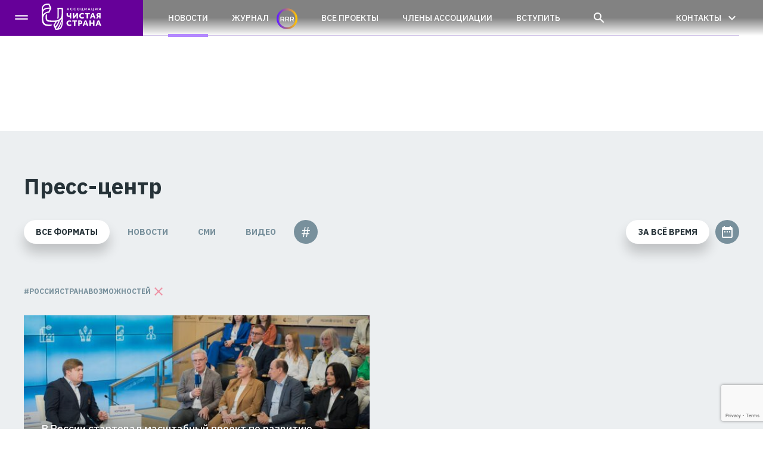

--- FILE ---
content_type: text/html; charset=UTF-8
request_url: https://cleancountry.ru/presscentre?tags=%D0%A0%D0%BE%D1%81%D1%81%D0%B8%D1%8F%D1%81%D1%82%D1%80%D0%B0%D0%BD%D0%B0%D0%B2%D0%BE%D0%B7%D0%BC%D0%BE%D0%B6%D0%BD%D0%BE%D1%81%D1%82%D0%B5%D0%B9
body_size: 26979
content:
<!doctype html>
<html lang="ru">

<head>
    <title>Пресс-центр - Ассоциация «Чистая Страна»</title>
    <base href="https://cleancountry.ru/" />
    <meta charset="UTF-8" />
    <meta http-equiv="X-UA-Compatible" content="IE=edge">
    <meta name="viewport" content="width=device-width, initial-scale=1, maximum-scale=1" />
    <link rel="apple-touch-icon" sizes="57x57" href="/apple-icon-57x57.png">
    <link rel="apple-touch-icon" sizes="60x60" href="/apple-icon-60x60.png">
    <link rel="apple-touch-icon" sizes="72x72" href="/apple-icon-72x72.png">
    <link rel="apple-touch-icon" sizes="76x76" href="/apple-icon-76x76.png">
    <link rel="apple-touch-icon" sizes="114x114" href="/apple-icon-114x114.png">
    <link rel="apple-touch-icon" sizes="120x120" href="/apple-icon-120x120.png">
    <link rel="apple-touch-icon" sizes="144x144" href="/apple-icon-144x144.png">
    <link rel="apple-touch-icon" sizes="152x152" href="/apple-icon-152x152.png">
    <link rel="apple-touch-icon" sizes="180x180" href="/apple-icon-180x180.png">
    <link rel="icon" type="image/png" sizes="192x192"  href="/android-icon-192x192.png">
    <link rel="icon" type="image/png" sizes="32x32" href="/favicon-32x32.png">
    <link rel="icon" type="image/png" sizes="96x96" href="/favicon-96x96.png">
    <link rel="icon" type="image/png" sizes="16x16" href="/favicon-16x16.png">
    <link rel="manifest" href="/manifest.json">
    <meta name="msapplication-TileColor" content="#ffffff">
    <meta name="msapplication-TileImage" content="/ms-icon-144x144.png">
    <meta name="theme-color" content="#ffffff">
    <meta property="og:title" content="Пресс-центр">
    <meta property="og:site_name" content="Ассоциация «Чистая Страна»">
    <meta property="og:image" content="https://cleancountry.ru/">
    <meta property="og:url" content="presscentre">
        
    <meta name="title" content="Пресс-центр" />
    <link rel="image_src" href="https://cleancountry.ru/" />
    <meta name="twitter:card" content="summary_large_image">
    <link href="https://fonts.googleapis.com/css2?family=IBM+Plex+Sans:ital,wght@0,100;0,200;0,300;0,400;0,500;0,600;0,700;1,100;1,200;1,300;1,400;1,500;1,600;1,700&display=swap" rel="stylesheet">
    <link href="https://fonts.googleapis.com/css?family=Material+Icons|Material+Icons+Outlined|Material+Icons+Two+Tone|Material+Icons+Round|Material+Icons+Sharp" rel="stylesheet">
    <script src="https://use.fontawesome.com/f0b88734bf.js"></script>
    <link rel="stylesheet" href="assets/css/uikit.min.css" />
    <link rel="stylesheet" href="assets/css/style.css" />
    <link rel="stylesheet" href="assets/css/media.css" />
    <script src="assets/js/jquery.min.js"></script>
    <script src="assets/js/uikit.min.js"></script>
    <script src="assets/js/uikit-icons.min.js"></script>
    <script src="assets/js/jquery.cookie.js"></script>
    <script src="assets/js/main.js"></script>
    
    <!-- Pixel VK -->
<script type="text/javascript">!function(){var t=document.createElement("script");t.type="text/javascript",t.async=!0,t.src='https://vk.com/js/api/openapi.js?169',t.onload=function(){VK.Retargeting.Init("VK-RTRG-1668634-1KY7z"),VK.Retargeting.Hit()},document.head.appendChild(t)}();</script><noscript><img src="https://vk.com/rtrg?p=VK-RTRG-1668634-1KY7z" style="position:fixed; left:-999px;" alt=""/></noscript>
<!-- Pixel VK -->
<link rel="stylesheet" href="/assets/components/ajaxform/css/default.css" type="text/css" />
<script src="https://www.google.com/recaptcha/api.js?onload=ReCaptchaCallbackV3&render=6LfgeOEhAAAAALp2rHTip4y8CSWHHH8mvAB4NypQ" async></script>
<link rel="stylesheet" href="/assets/components/pdotools/css/pdopage.min.css" type="text/css" />
<script type="text/javascript">pdoPage = {callbacks: {}, keys: {}, configs: {}};</script>
<link rel="canonical" href="https://cleancountry.ru/presscentre"/>
</head>
<body>
    <div id="load"></div>
<header>
        <div id="leftbar" class="close">
            <div id="logo">
                <a href="/">
<svg width="100" height="45" viewBox="0 0 100 45" fill="none" xmlns="http://www.w3.org/2000/svg">
<path d="M9.2563 0.0143145C8.93427 0.0276213 8.17845 0.10214 7.80586 0.155367C5.89234 0.437471 4.33544 1.04959 3.08194 2.01832C2.72798 2.29244 2.12385 2.90456 1.85239 3.26916C0.998095 4.40557 0.476469 5.76286 0.276867 7.36766C0.157105 8.32309 0.0719419 9.98378 0.0187146 12.3444C-0.015883 13.9226 8.51165e-05 20.0916 0.0453282 21.6991C0.141137 25.1509 0.194364 26.1516 0.38066 27.8336C0.718652 30.8622 1.18439 32.4936 2.11587 33.9094C3.54236 36.0731 6.08662 37.3027 9.82849 37.638C11.0501 37.7471 12.764 37.7631 13.589 37.67C15.4173 37.4624 16.5191 36.9541 17.2643 35.9693C17.432 35.7458 17.7301 35.2614 17.7114 35.2401C17.7061 35.2375 17.4879 35.2455 17.2244 35.2588C14.7493 35.3945 11.891 35.3519 10.1612 35.1496C6.35009 34.7079 4.33012 33.3213 3.28687 30.439C2.7679 29.0019 2.46184 27.0085 2.45918 25.0524C2.45918 24.1343 2.4858 23.767 2.60556 23.0697C3.05 20.4882 4.42859 18.3378 6.5284 16.9353C7.97352 15.9719 9.66881 15.4289 11.2257 15.4316C11.4945 15.4316 11.6835 15.4476 12.5032 15.5274L12.6761 15.5434L14.4832 11.6418C15.4759 9.49676 16.2823 7.72695 16.2743 7.70832C16.1679 7.43952 12.9689 0.243192 12.9503 0.232546C12.8811 0.187303 11.7473 0.0622191 11.0554 0.0222986C10.6242 -0.00165367 9.75663 -0.0069764 9.2563 0.0143145ZM10.5338 2.16204C10.8691 2.20728 11.4226 2.31107 11.4572 2.33502C11.4759 2.34567 13.2244 6.33239 13.3468 6.63845C13.3548 6.65974 13.086 6.67305 12.4446 6.68369C11.1831 6.70765 10.4193 6.76353 9.35477 6.91789C6.398 7.33839 3.88301 8.35503 2.31281 9.76289L2.04933 9.99975L2.03336 9.89862C1.99611 9.66176 1.98546 8.95118 2.01474 8.55197C2.11587 7.17605 2.45652 6.07424 3.07662 5.13478C3.69405 4.19798 4.8065 3.30642 6.01476 2.77947C6.85575 2.41487 7.70472 2.20728 8.75064 2.11413C9.01145 2.09018 10.241 2.12478 10.5338 2.16204ZM13.408 8.71698C13.408 8.73028 12.9849 9.75491 12.4686 11.0004L11.5291 13.2626L11.3827 13.2812C11.3029 13.2945 11.0421 13.3265 10.7999 13.3557C8.46853 13.6325 6.31816 14.5241 4.53238 15.9559C3.7872 16.5547 3.06065 17.3052 2.57096 17.9918L2.42192 18.1994L2.40596 18.1116C2.382 17.9812 2.31813 17.3797 2.27821 16.9486C2.22764 16.3631 2.23563 14.8913 2.29418 14.4602C2.38466 13.7682 2.48047 13.4169 2.70669 12.9432C3.92027 10.4043 6.79986 8.98577 11.2656 8.72762C11.75 8.69835 13.408 8.69302 13.408 8.71698Z" fill="white"/>
<path d="M29.8526 7.07333C28.7534 7.09462 27.8539 7.12922 26.8692 7.18511L26.3183 7.21438L26.3316 7.41665C26.3423 7.62956 26.3742 8.59297 26.4274 10.5863C26.4727 12.239 26.4727 19.4726 26.4274 20.9657C26.3715 22.8685 26.297 24.649 26.2464 25.4394L26.2278 25.6976L26.3715 25.6709C27.0954 25.5432 27.7475 25.0455 28.0908 24.3589C28.1892 24.1673 28.2984 23.8399 28.3489 23.5844C28.4181 23.2571 28.4926 22.1526 28.5565 20.5265C28.5964 19.5179 28.6044 13.8625 28.5672 11.1798L28.5459 9.42065L28.7668 9.40469C29.1899 9.37275 30.5126 9.33815 31.9338 9.31952L33.3603 9.30089L33.3762 9.91034C33.4907 13.8598 33.4454 18.4906 33.2751 19.9809C32.9717 22.645 31.7022 24.7847 29.5625 26.2325C28.2771 27.1028 26.6457 27.7495 24.7827 28.1221C22.7468 28.5319 19.5398 28.5984 14.9915 28.3243C12.7613 28.1886 12.2637 28.1487 11.7713 28.0582C10.8744 27.8905 10.2091 27.5818 9.72472 27.1028C9.13389 26.5199 8.82518 25.7561 8.71872 24.625C8.6788 24.1992 8.66816 20.1593 8.70541 18.6183L8.72404 17.7188L8.63888 17.7348C8.46855 17.7667 8.16782 17.8998 7.9762 18.0275C7.70474 18.2032 7.27892 18.637 7.08198 18.935C6.82915 19.3156 6.65883 19.7095 6.59496 20.0555C6.54705 20.3296 6.4885 21.1493 6.45656 22.0116C6.41398 23.1586 6.47253 24.8273 6.58431 25.6763C6.83714 27.6084 7.81652 29.0136 9.45592 29.8014C10.3475 30.2272 11.3002 30.4454 12.7826 30.5599C15.1885 30.7435 17.5944 30.8287 19.7155 30.8047C21.1207 30.7887 21.5145 30.7701 22.3848 30.6903C22.6456 30.6663 22.8639 30.653 22.8745 30.661C22.9277 30.7142 22.4806 31.7202 22.1373 32.319C21.6157 33.2319 20.4766 34.7728 19.6436 35.6936C19.5664 35.7815 19.5026 35.864 19.5026 35.8799C19.5026 35.8932 19.7314 36.4282 20.0109 37.0642C21.1127 39.5713 22.0894 41.8441 22.6829 43.2892L22.9863 44.0264L23.46 44.0344C24.0242 44.045 25.3096 43.9998 25.9963 43.9465C28.6124 43.7389 30.305 43.228 31.641 42.2406C31.9843 41.9878 32.6523 41.3198 32.9105 40.9738C34.337 39.0629 35.0689 36.1461 35.3243 31.3583C35.4947 28.1567 35.6251 24.1167 35.6863 20.0874C35.7209 17.8811 35.7023 11.8345 35.6597 10.1738C35.6118 8.39337 35.5692 7.13986 35.5585 7.12656C35.5186 7.08131 31.3829 7.04406 29.8526 7.07333ZM33.0888 25.7934C33.307 25.9397 33.3682 26.0143 33.3416 26.0968C33.3283 26.1367 33.2192 26.4906 33.1021 26.8872C31.4334 32.4202 28.9956 37.6684 26.4274 41.2639L26.1214 41.6924L25.8925 41.7349C25.6051 41.7882 25.0249 41.8467 24.5725 41.8707L24.2265 41.8866L23.7847 40.9977L23.8645 40.8886C25.9297 38.1102 27.9071 34.7276 29.0968 31.9305C29.5173 30.9458 29.959 29.679 30.1959 28.7927L30.3263 28.3057L30.5233 28.1726C31.1593 27.7468 31.9551 26.9511 32.6816 26.0143C32.8173 25.8439 32.9318 25.7029 32.9398 25.7029C32.9504 25.7029 33.0169 25.7428 33.0888 25.7934ZM27.822 30.0675C27.3083 31.6191 26.3928 33.3703 25.0302 35.4169C24.2824 36.5346 22.9304 38.3523 22.8825 38.2991C22.8718 38.2885 22.6456 37.7589 22.3768 37.1228L21.8925 35.9678L21.9537 35.8853C22.981 34.4987 23.8725 33.0935 24.4208 31.997C24.6337 31.5685 24.8253 31.1214 24.9583 30.7355L25.0834 30.3762L25.4267 30.315C26.148 30.182 27.1194 29.8972 27.8858 29.5938C27.9337 29.5752 27.955 29.5778 27.9604 29.5991C27.963 29.6177 27.9018 29.828 27.822 30.0675ZM33.5785 30.7621L33.7488 30.8233L33.7329 31.2891C33.6876 32.5399 33.3736 34.2432 32.8972 35.8161C32.3889 37.5034 31.657 39.0443 30.9517 39.9172C30.4354 40.5586 29.7994 40.9951 29.1766 41.1388C28.9557 41.1894 28.5778 41.2346 28.5778 41.2107C28.5778 41.2027 28.7135 40.9871 28.8812 40.7343C30.6217 38.0809 32.1653 34.6504 33.2511 31.0176C33.307 30.826 33.3629 30.6823 33.3789 30.6876C33.3949 30.6929 33.4853 30.7275 33.5785 30.7621Z" fill="white"/>
<path d="M60.6762 7.20876C60.285 7.28594 59.8911 7.49086 59.5931 7.7703C59.2072 8.13757 58.9943 8.56871 58.9464 9.07437C58.8239 10.3492 59.6995 11.3552 60.9956 11.4297C61.613 11.4643 62.1772 11.286 62.627 10.916C62.957 10.6446 63.2019 10.256 63.3083 9.8302C63.3828 9.53745 63.3828 9.05042 63.3083 8.76033C63.1061 7.96725 62.4913 7.38973 61.6716 7.2194C61.456 7.17682 60.8758 7.16884 60.6762 7.20876ZM61.4693 7.96458C61.9351 8.07636 62.3103 8.45161 62.4141 8.90937C62.4673 9.14357 62.4673 9.49221 62.4168 9.69447C62.297 10.1496 61.9484 10.5142 61.5146 10.6286C61.3096 10.6845 60.9504 10.6765 60.7481 10.6126C60.1839 10.4397 59.8486 9.9473 59.8486 9.29527C59.8486 8.86945 59.9577 8.58734 60.2345 8.3079C60.3223 8.21741 60.4607 8.11096 60.5379 8.07104C60.8146 7.93265 61.1606 7.89273 61.4693 7.96458Z" fill="white"/>
<path d="M49.616 7.24363C48.9134 7.40597 48.4051 7.77856 48.1256 8.33478C47.9446 8.69673 47.9127 8.84843 47.9127 9.33546C47.9127 9.81184 47.9446 9.97152 48.1123 10.3069C48.3092 10.7087 48.5807 10.9722 49.0039 11.1745C49.3685 11.3501 49.5761 11.3927 50.095 11.3927C50.465 11.3954 50.59 11.3847 50.7896 11.3395C51.0052 11.2889 51.4044 11.1505 51.4816 11.0973C51.5029 11.084 51.5002 10.9828 51.4656 10.7247C51.439 10.5277 51.4124 10.3627 51.4044 10.3574C51.3991 10.3521 51.3299 10.3761 51.2501 10.4106C50.952 10.5464 50.6459 10.6182 50.2946 10.6315C49.7836 10.6528 49.4563 10.5464 49.1769 10.2669C48.924 10.0141 48.8069 9.70539 48.8043 9.30352C48.8016 8.17244 49.8981 7.63751 51.1463 8.1618C51.2474 8.20438 51.3326 8.23365 51.3326 8.22833C51.3326 8.22301 51.3618 8.07929 51.3991 7.90897C51.4363 7.73864 51.4656 7.57896 51.4656 7.55501C51.4656 7.49646 51.2314 7.38734 50.9067 7.29153C50.7151 7.23564 50.6113 7.225 50.2281 7.21701C49.9087 7.21169 49.7278 7.21967 49.616 7.24363Z" fill="white"/>
<path d="M55.1384 7.24668C54.4518 7.38773 53.9222 7.77629 53.6374 8.34316C53.4697 8.6785 53.4245 8.89407 53.4245 9.33585C53.4245 9.65788 53.4351 9.75635 53.483 9.932C53.7492 10.8635 54.5503 11.4117 55.6441 11.4117C55.8996 11.4117 56.2615 11.3585 56.5276 11.2813C56.7139 11.2281 57.028 11.095 57.028 11.0711C57.028 11.0338 56.9428 10.411 56.9348 10.3818C56.9269 10.3605 56.8736 10.3711 56.7565 10.419C56.4159 10.5601 56.1524 10.6186 55.8038 10.6319C55.4258 10.6479 55.2422 10.6133 54.9708 10.4749C54.3853 10.1822 54.1431 9.32521 54.4598 8.68382C54.5769 8.44163 54.6753 8.32719 54.8749 8.19413C55.1331 8.02114 55.354 7.96525 55.7505 7.96791C56.1045 7.97323 56.3839 8.03444 56.7033 8.17816C56.8044 8.2234 56.847 8.23405 56.855 8.21009C56.8603 8.19147 56.8949 8.03178 56.9295 7.85081L56.9934 7.52612L56.9109 7.47556C56.8018 7.40636 56.4771 7.29991 56.2243 7.24934C55.9741 7.19611 55.3859 7.19611 55.1384 7.24668Z" fill="white"/>
<path d="M43.5667 7.3043C43.5321 7.37084 41.9379 11.323 41.9379 11.3416C41.9379 11.3522 42.1322 11.3549 42.3691 11.3522L42.8029 11.3443L42.9892 10.82L43.1755 10.293H44.8628L44.9133 10.4314C44.9399 10.5086 45.0278 10.7481 45.105 10.9637L45.2433 11.3576H46.1695L46.1349 11.2697C46.1163 11.2245 45.741 10.301 45.3045 9.22049L44.5115 7.25906H44.051C43.6385 7.25906 43.588 7.26438 43.5667 7.3043ZM44.3332 8.82926L44.6179 9.61437L44.0324 9.62235C43.7104 9.62501 43.4416 9.62501 43.4363 9.61969C43.431 9.61437 43.5534 9.26307 43.7051 8.83991C44.0484 7.88714 44.0218 7.959 44.0351 8.00424C44.0431 8.02553 44.1761 8.39546 44.3332 8.82926Z" fill="white"/>
<path d="M65.4642 11.3583H68.7909V12.2897H69.6425L69.6372 11.47L69.6292 10.653L69.057 10.637V7.25975H68.1787V10.6397H66.3424V7.25975H65.4642V11.3583Z" fill="white"/>
<path d="M71.612 11.3585H72.3439L73.4431 9.93196L74.5395 8.50547L74.5449 9.92664L74.5528 11.3451L75.3379 11.3611V7.25729L74.5821 7.27326L73.5043 8.67846L72.4238 10.0837L72.4158 8.67047L72.4105 7.25995H71.612V11.3585Z" fill="white"/>
<path d="M78.9466 7.28301C78.9253 7.31495 77.3072 11.3256 77.3072 11.3443C77.3072 11.3522 77.5014 11.3549 77.7383 11.3522L78.1721 11.3443L78.5447 10.3063L79.3883 10.2983L80.2293 10.293L80.2826 10.4314C80.3092 10.5086 80.397 10.7481 80.4742 10.9637L80.6152 11.3576H81.0783C81.3338 11.3576 81.5387 11.3469 81.5334 11.3336C81.5307 11.3203 81.1555 10.3995 80.7031 9.28436L79.8807 7.25906H79.4203C79.1675 7.25906 78.9545 7.26971 78.9466 7.28301ZM79.6997 8.82128L79.9872 9.61437L79.4017 9.62235C79.0796 9.62501 78.8108 9.62501 78.8055 9.61969C78.8002 9.61437 78.9173 9.27371 79.0637 8.86652C79.3857 7.97497 79.391 7.96166 79.4043 7.99892C79.4096 8.01489 79.5427 8.38482 79.6997 8.82128Z" fill="white"/>
<path d="M83.4817 11.3583H86.8084V12.2897H87.66V10.6397H87.0745V7.25975H86.1963V10.6397H84.3599V7.25975H83.4817V11.3583Z" fill="white"/>
<path d="M89.6296 11.3611L90.3854 11.3451L91.4766 9.92398L92.5704 8.50547L92.5784 9.93196L92.5837 11.3585H93.3821V7.25995H92.6209L91.5484 8.65717C90.9576 9.4263 90.4652 10.0624 90.4519 10.0704C90.4386 10.0783 90.428 9.49017 90.428 8.67313V7.25995H89.6296V11.3611Z" fill="white"/>
<path d="M96.7725 7.31229C96.2642 7.44536 95.8836 7.78069 95.7638 8.20118C95.7292 8.31562 95.7213 8.43006 95.7266 8.65361C95.7372 8.92507 95.7452 8.96499 95.825 9.12734C95.9315 9.34557 96.1231 9.56114 96.3068 9.66759C96.3813 9.71018 96.4425 9.75808 96.4425 9.76873C96.4425 9.79002 95.7186 10.8413 95.4392 11.2298L95.346 11.3576H96.3334L97.2436 9.92042H97.8796V11.3576H98.7313V7.25906L97.8477 7.26172C97.0706 7.26172 96.9375 7.26704 96.7725 7.31229ZM97.8796 9.28702L97.4751 9.27371C97.004 9.25774 96.8949 9.23113 96.7485 9.08209C96.6208 8.95435 96.5756 8.82128 96.5756 8.56579C96.5756 8.27304 96.6634 8.1107 96.8763 7.99892C97.0253 7.9244 97.1584 7.90311 97.5416 7.90045L97.8796 7.89779V9.28702Z" fill="white"/>
<path d="M67.2607 15.8026C66.3985 15.8931 65.4776 16.2125 64.8522 16.6383C64.1682 17.104 63.6706 17.6842 63.3193 18.4214C63.0451 18.9989 62.9307 19.4513 62.8775 20.1619C62.8056 21.1466 62.9653 22.0408 63.3512 22.8126C63.785 23.6802 64.3306 24.2205 65.2381 24.6836C66.0046 25.0748 66.7471 25.2292 67.8462 25.2292C68.445 25.2265 68.823 25.1866 69.3739 25.0615C69.8609 24.9497 70.2388 24.822 70.5954 24.6463C70.8988 24.4999 70.8988 24.4999 70.8828 24.4148C70.8749 24.3695 70.819 23.9118 70.7604 23.4008C70.6992 22.8872 70.646 22.456 70.6407 22.4374C70.6327 22.4161 70.5369 22.448 70.3559 22.5332C69.9327 22.7328 69.3739 22.9191 68.8576 23.0282C68.5409 23.0974 67.7345 23.1134 67.4178 23.0575C66.7977 22.951 66.2707 22.645 65.8901 22.1712C65.6932 21.9264 65.5628 21.6629 65.4723 21.3249C65.4058 21.0774 65.4004 21.0215 65.4004 20.4999C65.4004 20.0076 65.4084 19.9171 65.459 19.7281C65.5814 19.2863 65.7917 18.9377 66.1456 18.5944C66.5848 18.1686 67.0079 17.9929 67.7584 17.929C68.4743 17.8652 69.4351 18.0488 70.1989 18.4001C70.3186 18.4533 70.4198 18.4932 70.4251 18.4879C70.4491 18.4666 70.811 16.5132 70.7977 16.4892C70.7711 16.4493 70.3293 16.2364 70.0924 16.1539C69.7864 16.0448 69.1636 15.8931 68.8176 15.8425C68.477 15.792 67.5881 15.7707 67.2607 15.8026Z" fill="white"/>
<path d="M41.7328 17.8438C41.7408 19.7413 41.7408 19.7866 41.7994 20.0021C41.9591 20.6089 42.2704 21.0694 42.7734 21.4499C43.1753 21.7533 43.657 21.9396 44.3197 22.0487C44.7349 22.1153 45.9218 22.1179 46.3423 22.0487C46.6351 22.0035 47.1514 21.8917 47.2419 21.8571C47.2844 21.8385 47.2871 21.9263 47.2871 23.4779V25.1173H49.6025V15.909H47.2871L47.2818 17.897L47.2738 19.8877L47.0183 19.9729C46.6164 20.1086 46.3264 20.1512 45.7967 20.1512C45.2565 20.1538 45.0223 20.1139 44.7162 19.9649C44.3942 19.8079 44.1999 19.5763 44.0775 19.2091C44.0323 19.076 44.0296 18.9243 44.019 17.4845L44.011 15.909H41.7222L41.7328 17.8438Z" fill="white"/>
<path d="M52.2775 25.104H54.3001L56.3893 22.3042C57.539 20.7633 58.4944 19.4885 58.513 19.4699C58.537 19.4433 58.545 20.0075 58.545 22.2776V25.1173L59.6441 25.112L60.7406 25.104L60.7539 15.909H58.71L54.4864 21.5644L54.4731 15.909H52.2642L52.2775 25.104Z" fill="white"/>
<path d="M72.5433 17.8784H75.3644V25.1173H77.8128V17.8784H80.6339V15.909H72.5433V17.8784Z" fill="white"/>
<path d="M82.4758 20.4652C81.4938 22.9722 80.6821 25.0454 80.6714 25.0694C80.6555 25.1146 80.722 25.1173 81.8531 25.1173H83.0507L83.4073 24.0448L83.7666 22.9749L85.4406 22.9669L87.1146 22.9616L87.8332 25.104L89.108 25.112L90.3801 25.1173L90.3641 25.0587C90.3561 25.0241 89.5471 22.9563 88.5677 20.4599L86.7899 15.9223L85.5258 15.9143L84.2643 15.909L82.4758 20.4652ZM85.9835 19.5284C86.2656 20.3854 86.5025 21.1013 86.5078 21.1173C86.5184 21.1439 86.2976 21.1519 85.4539 21.1519C84.7087 21.1519 84.3867 21.1439 84.3867 21.1226C84.3867 21.1066 84.5783 20.5105 84.8152 19.7999C85.0494 19.0866 85.2836 18.3734 85.3368 18.2164C85.3874 18.0567 85.4406 17.9369 85.4512 17.9502C85.4646 17.9609 85.7041 18.6715 85.9835 19.5284Z" fill="white"/>
<path d="M94.7551 15.9382C93.9407 16.0314 93.1077 16.4279 92.618 16.9575C92.147 17.4605 91.9128 17.9609 91.8382 18.6103C91.7504 19.3954 91.8862 20.0501 92.2667 20.6622C92.4477 20.9549 92.8123 21.3275 93.1077 21.5191L93.3233 21.6602L92.8921 22.3175C92.6526 22.6795 92.147 23.446 91.7637 24.0208C91.3805 24.5983 91.0665 25.08 91.0665 25.0933C91.0665 25.1066 91.6147 25.1173 92.3785 25.1173H93.6906L94.5528 23.6402L95.4178 22.1632H96.5489V25.1173H98.8642V15.909L96.9028 15.9116C95.8223 15.9143 94.8562 15.9249 94.7551 15.9382ZM96.5489 20.3854L95.8649 20.3721C95.2821 20.3641 95.1516 20.3535 95.0026 20.3082C94.457 20.1459 94.1962 19.7786 94.1616 19.1292C94.127 18.4852 94.3053 18.0966 94.7311 17.881C94.8828 17.8065 95.1117 17.7347 95.2847 17.7107C95.33 17.7054 95.6307 17.6974 95.958 17.6947L96.5489 17.6921V20.3854Z" fill="white"/>
<path d="M45.9701 28.1548C45.0439 28.2453 44.1417 28.5673 43.4551 29.0517C43.1065 29.2965 42.5768 29.8288 42.3666 30.1481C41.9514 30.7709 41.7013 31.4362 41.6028 32.1708C41.5496 32.5833 41.5629 33.5494 41.6294 33.898C41.7545 34.5607 41.986 35.1382 42.3533 35.6891C42.9734 36.6232 44.1417 37.3152 45.4192 37.5068C46.7499 37.7064 48.2908 37.4988 49.3181 36.9852C49.5097 36.8867 49.5762 36.8415 49.5762 36.8042C49.5762 36.7217 49.3367 34.7709 49.3261 34.7603C49.3207 34.7523 49.2169 34.7975 49.0945 34.8587C48.6368 35.0903 47.9794 35.3032 47.4338 35.3963C47.0027 35.4682 46.2495 35.4549 45.9062 35.3671C45.2116 35.1888 44.5809 34.6804 44.3067 34.0763C44.03 33.4642 44.0033 32.4502 44.2482 31.8035C44.4292 31.3298 44.8816 30.8082 45.318 30.5766C45.7199 30.361 46.1431 30.2732 46.7552 30.2732C47.4232 30.2732 48.0326 30.3983 48.698 30.6698C48.8949 30.7523 49.0732 30.8188 49.0945 30.8215C49.1238 30.8268 49.1744 30.6032 49.3127 29.8926C49.4112 29.379 49.4964 28.9319 49.5017 28.9C49.5124 28.8254 49.3686 28.7376 48.9827 28.5779C48.1205 28.2266 46.9335 28.059 45.9701 28.1548Z" fill="white"/>
<path d="M51.2259 30.2274H54.0469V37.4663L55.2658 37.461L56.4821 37.453L56.4954 30.2274H59.3164V28.258H51.2259V30.2274Z" fill="white"/>
<path d="M61.1531 37.4663L62.3055 37.461L63.4552 37.453L63.4631 35.9999L63.4685 34.5442L64.3281 34.5309C64.9402 34.5229 65.2542 34.5069 65.4246 34.4776C66.1591 34.3472 66.7499 34.0598 67.2503 33.5887C67.6601 33.2002 67.8757 32.809 68.0114 32.1915C68.0513 32.0132 68.0593 31.8562 68.0567 31.3718C68.0567 30.8129 68.0513 30.757 67.9875 30.5175C67.8118 29.8735 67.4259 29.3013 66.9229 28.942C66.6914 28.777 66.2256 28.5454 65.9435 28.4576C65.8184 28.4204 65.5869 28.3618 65.4246 28.3325C65.1478 28.2793 65.02 28.2766 63.1438 28.266L61.1531 28.2554V37.4663ZM64.7566 30.0811C65.4166 30.2221 65.7306 30.6532 65.7306 31.425C65.7306 32.0265 65.5523 32.3645 65.1292 32.5774C64.863 32.7105 64.722 32.7344 64.0753 32.7477L63.4685 32.761V30.0411H64.022C64.4026 30.0411 64.6288 30.0544 64.7566 30.0811Z" fill="white"/>
<path d="M72.1736 28.3166C72.1603 28.3512 71.3512 30.4111 70.3771 32.8968C69.4031 35.3825 68.6047 37.4264 68.6047 37.4424C68.6047 37.4584 69.0544 37.4637 69.797 37.461L70.9866 37.453L71.7052 35.3106L73.3792 35.316L75.0532 35.3239L75.4124 36.3938L75.7691 37.4663H77.0465C78.2149 37.4663 78.324 37.4637 78.308 37.4238C78.2974 37.3998 77.4856 35.3266 76.5036 32.8196L74.7152 28.258H72.1975L72.1736 28.3166ZM73.9114 31.8615C74.1989 32.7318 74.4331 33.4557 74.4331 33.4716C74.4331 33.4929 74.1164 33.5009 73.3659 33.5009C72.4503 33.5009 72.3013 33.4956 72.312 33.4636C72.3199 33.4424 72.5568 32.7264 72.8389 31.8721C73.3366 30.3525 73.3632 30.2807 73.3818 30.2807C73.3845 30.2807 73.624 30.9912 73.9114 31.8615Z" fill="white"/>
<path d="M80.1019 37.4663H82.5237V33.7138H86.1166L86.1219 35.5821L86.1299 37.453L87.3488 37.461L88.565 37.4663V28.258H86.1166V31.771L84.3281 31.7657L82.537 31.7577L82.5291 30.0065L82.5237 28.258H80.1019V37.4663Z" fill="white"/>
<path d="M93.8639 28.3166C93.8505 28.3512 93.0415 30.4111 92.0674 32.8994C91.0934 35.3852 90.295 37.4291 90.295 37.4424C90.295 37.4557 90.7873 37.4637 91.4873 37.461L92.6769 37.453L93.3955 35.3106L95.0694 35.316L96.7434 35.3239L97.1027 36.3938L97.4593 37.4663H98.7368C99.9424 37.4663 100.014 37.4637 99.9983 37.4184C99.9877 37.3945 99.1759 35.3213 98.1939 32.8143L96.4055 28.258H93.8878L93.8639 28.3166ZM95.6017 31.8615C95.8891 32.7318 96.1234 33.4557 96.1234 33.4716C96.1234 33.5009 94.0448 33.5169 94.0155 33.4876C94.0076 33.4796 94.2338 32.769 94.5159 31.9094C95.0907 30.1715 95.0535 30.2807 95.0694 30.2807C95.0774 30.2807 95.317 30.9912 95.6017 31.8615Z" fill="white"/>
</svg>


                </a>
            </div>
            <ul class="uk-list uk-hidden@m">
                <li class="active"><a href="presscentre">Новости</a></li>
                <li><a href="project/rrr">Журнал <svg width="35px" height="35px" style="margin-left: 10px; shape-rendering:geometricPrecision; text-rendering:geometricPrecision; image-rendering:optimizeQuality; fill-rule:evenodd; clip-rule:evenodd" viewBox="0 0 3339 3339">
                <defs>
                 <linearGradient id="rrr" gradientUnits="userSpaceOnUse" x1="153" y1="1748" x2="3206" y2="1748">
                  <stop offset="0" style="stop-opacity:1; stop-color:#651FFF"/>
                  <stop offset="1" style="stop-opacity:1; stop-color:#FFC400"/>
                 </linearGradient>
                </defs>
                  <path style="fill:white;fill-rule:nonzero" d="M1103 2083l-151 -216c-6,1 -15,1 -28,1l-166 0 0 215 -137 0 0 -737 303 0c64,0 120,10 167,32 47,21 84,51 109,90 25,39 38,86 38,140 0,56 -14,103 -41,143 -27,40 -66,70 -116,90l169 242 -147 0zm-3 -475c0,-47 -16,-83 -47,-108 -30,-26 -76,-38 -135,-38l-160 0 0 294 160 0c59,0 105,-13 135,-39 31,-25 47,-62 47,-109zm773 475l-151 -216c-6,1 -16,1 -28,1l-167 0 0 215 -136 0 0 -737 303 0c64,0 119,10 167,32 47,21 83,51 109,90 25,39 38,86 38,140 0,56 -14,103 -41,143 -27,40 -66,70 -116,90l169 242 -147 0zm-3 -475c0,-47 -16,-83 -47,-108 -31,-26 -76,-38 -136,-38l-160 0 0 294 160 0c60,0 105,-13 136,-39 31,-25 47,-62 47,-109zm773 475l-151 -216c-6,1 -16,1 -28,1l-167 0 0 215 -137 0 0 -737 304 0c63,0 119,10 167,32 47,21 83,51 109,90 25,39 37,86 37,140 0,56 -13,103 -40,143 -27,40 -66,70 -116,90l169 242 -147 0zm-4 -475c0,-47 -15,-83 -46,-108 -31,-26 -76,-38 -136,-38l-160 0 0 294 160 0c60,0 105,-13 136,-39 31,-25 46,-62 46,-109z"/>
                  <path style="fill:url(#rrr)" d="M1670 0c922,0 1669,747 1669,1670 0,922 -747,1669 -1669,1669 -923,0 -1670,-747 -1670,-1669 0,-923 747,-1670 1670,-1670zm0 323c743,0 1346,603 1346,1347 0,743 -603,1346 -1346,1346 -744,0 -1347,-603 -1347,-1346 0,-744 603,-1347 1347,-1347z"/>
               </svg></a></li>
                <!--li><a href="#" id="calendar-link" class="close">Календарь</a></li-->
                <li><a href="#" id="project-link" class="close">Все проекты</a></li>
                <li><a href="#" id="members-link" class="close">Члены ассоциации</a></li>
                <li><a href="#" id="join-link" class="close">Вступить</a></li>
                
            </ul>
            <ul class="uk-list">
                <li><a href="association">Ассоциация</a></li>
                <li><a href="association/uslugi">Услуги</a></li>
                <li class="active"><a href="presscentre">Пресс-центр</a></li>
                <li><a href="project">Проекты</a></li>
                
                <li><a href="association/contacts">Контакты</a></li>
                <li class="uk-hidden@m"><a href="#" id="search" class="close"><span class="material-icons">search</span></a></li>
            </ul>
           
            <div id="close-menu" class="close">
                <span class="material-icons">drag_handle</span>
            </div>
        </div>
        <div id="topbar" class="uk-visible@m">
            <div id="wrap-topbar">
                <div class="uk-container">

                    <ul class="uk-list" id="menu">
                        <li class="active"><a href="presscentre">Новости</a></li>
                        <li><a href="project/rrr">Журнал <svg width="35px" height="35px" style="margin-left: 10px; shape-rendering:geometricPrecision; text-rendering:geometricPrecision; image-rendering:optimizeQuality; fill-rule:evenodd; clip-rule:evenodd" viewBox="0 0 3339 3339">
                <defs>
                 <linearGradient id="rrr2" gradientUnits="userSpaceOnUse" x1="153" y1="1748" x2="3206" y2="1748">
                  <stop offset="0" style="stop-opacity:1; stop-color:#651FFF"/>
                  <stop offset="1" style="stop-opacity:1; stop-color:#FFC400"/>
                 </linearGradient>
                </defs>
                  <path style="fill:white;fill-rule:nonzero" d="M1103 2083l-151 -216c-6,1 -15,1 -28,1l-166 0 0 215 -137 0 0 -737 303 0c64,0 120,10 167,32 47,21 84,51 109,90 25,39 38,86 38,140 0,56 -14,103 -41,143 -27,40 -66,70 -116,90l169 242 -147 0zm-3 -475c0,-47 -16,-83 -47,-108 -30,-26 -76,-38 -135,-38l-160 0 0 294 160 0c59,0 105,-13 135,-39 31,-25 47,-62 47,-109zm773 475l-151 -216c-6,1 -16,1 -28,1l-167 0 0 215 -136 0 0 -737 303 0c64,0 119,10 167,32 47,21 83,51 109,90 25,39 38,86 38,140 0,56 -14,103 -41,143 -27,40 -66,70 -116,90l169 242 -147 0zm-3 -475c0,-47 -16,-83 -47,-108 -31,-26 -76,-38 -136,-38l-160 0 0 294 160 0c60,0 105,-13 136,-39 31,-25 47,-62 47,-109zm773 475l-151 -216c-6,1 -16,1 -28,1l-167 0 0 215 -137 0 0 -737 304 0c63,0 119,10 167,32 47,21 83,51 109,90 25,39 37,86 37,140 0,56 -13,103 -40,143 -27,40 -66,70 -116,90l169 242 -147 0zm-4 -475c0,-47 -15,-83 -46,-108 -31,-26 -76,-38 -136,-38l-160 0 0 294 160 0c60,0 105,-13 136,-39 31,-25 46,-62 46,-109z"/>
                  <path style="fill:url(#rrr2)" d="M1670 0c922,0 1669,747 1669,1670 0,922 -747,1669 -1669,1669 -923,0 -1670,-747 -1670,-1669 0,-923 747,-1670 1670,-1670zm0 323c743,0 1346,603 1346,1347 0,743 -603,1346 -1346,1346 -744,0 -1347,-603 -1347,-1346 0,-744 603,-1347 1347,-1347z"/>
               </svg></a></li>
                        <!--li><a href="#" id="calendar-link" class="close">Календарь</a></li-->
                        
                        <li><a href="#" id="project-link" class="close">Все проекты</a></li>
                        <li><a href="#" id="members-link" class="close">Члены ассоциации</a></li>
                        <li><a href="#" id="join-link" class="close">Вступить</a></li>
                        <li><a href="#" id="search" class="close"><span class="material-icons">search</span></a></li>
                    </ul>
                    

                    <div id="phone-top" data-phone="Контакты" class="close">
                        Контакты <span class="material-icons">expand_more</span>
                    </div>
                </div>
            </div>
        </div>
        
<div id="joinForm">
    <div class="uk-container uk-position-relative">
    
        <h5>Вступить в Ассоциацию «Чистая страна»</h5>
        <div id="close-bar">Свернуть <span class="material-icons">keyboard_arrow_up</span></div>
        
        <div class="uk-flex uk-flex-wrap uk-flex-wrap-around">
            <div class="uk-width-1-2@m uk-width-1-1">
                <div class="uk-flex uk-flex-wrap uk-flex-wrap-around" id="form_result" uk-grid>
                    <form action="presscentre" method="post" id="form" class="registration-form-6 uk-width-xxlarge formWraper uk-grid-small ajax_form" uk-grid enctype="multipart/form-data">
	<div class="uk-width-1-1">
	    
		<input class="uk-input uk-form-medium" type="text" name="organization" id="organization" placeholder="Наименование организации"  />
	</div>
	<div class="uk-width-1-2@m uk-width-1-1">
	    
		<input class="uk-input uk-form-medium" type="number" name="inn" id="inn" placeholder="ИНН"  />
	</div>
	<div class="uk-width-1-2@m uk-width-1-1">
	    
		<input class="uk-input uk-form-medium" type="number" name="ogrn" id="ogrn" placeholder="ОГРН"  />
	</div>
	<div class="uk-width-1-1">
	    
		<input class="uk-input uk-form-medium" type="text" name="name" id="name" placeholder="ФИО руководителя"  />
	</div>
	<div class="uk-width-1-2@m">
	    
		<input type="text" class="uk-input uk-form-medium" name="phone" id="phone" placeholder="Контактный телефон"  />
	</div>
	<div class="uk-width-1-2@m">
	    
		<input type="email" class="uk-input uk-form-medium" name="email" id="email" placeholder="E-mail"  />
	</div>
	<div class="uk-margin">
        <div uk-form-custom>
            <input type="file" name="file[]" id="files" multiple="multiple">
            <button class="uk-button uk-button-default" type="button" tabindex="-1">Загрузить файлы <span class="material-icons">publish</span></button>
        </div>
        <div class="info_file">Максимальный размер <br />вложенных файлов — 10 Мб</div>
    </div>
	<input class="forminpun" type="hidden" name="nospam:blank" value="">
    <input class="forminpun" type="hidden" name="work-email" value="">
    <div class="ya uk-width-1-1"><input class="uk-checkbox" type="checkbox" id="opd4" checked="checked" name="person"><span style="color: #78909C;margin-left: 10px;">Согласен с <a style="color: #78909C;" href="/assets/doc/oferta.pdf" target="_blank">условиями обработки персональных данных.</a></span></div>
    <div class="uk-width-1-3@m">
	    <button class="uk-button uk-button-default uk-button-purple uk-margin-top" type="submit" id="sbm4">Отправить</button>
	</div>
	
    <span class="error_g-recaptcha-response error"></span>
    <input type="hidden" name="g-recaptcha-response">


	<input type="hidden" name="af_action" value="50cb035caa2cbe9c2186a33046d06da1" />
</form>
                </div>
            </div>
            <div class="uk-width-1-2@m uk-width-1-1">
                <a class="modal-link" href="#modal-order" uk-toggle>
                    <span class="material-icons-outlined">info</span>
                    Порядок вступления <br />в ассоциацию «Чистая страна»
                </a>
                <div id="modal-order" uk-modal>
                    <div class="uk-modal-dialog uk-modal-body">
                        <button class="uk-modal-close-default" type="button" uk-close></button>
                        <h2 class="pagetitle">Порядок вступления <br />в ассоциацию «Чистая страна»</h2>
                        <p>1. Направить копии документов, заверенных подписью руководителя организации и печатью.</p>
                        <p>2. Оплатить вступительный и членский взносы.</p>
                        <p>3. Документы рассматриваются Советом ассоциации. В случае отрицательного решения взносы возвращаются.</p>
                    </div>
                </div>
                <a class="modal-link" href="#modal-listdoc" uk-toggle>
                    <span class="material-icons-outlined">info</span>
                    Список документов, необходимых <br />для вступления в ассоциацию
                </a>
                <div id="modal-listdoc" uk-modal>
                    <div class="uk-modal-dialog uk-modal-body">
                        <button class="uk-modal-close-default" type="button" uk-close></button>
                        <h2 class="pagetitle">Список документов, необходимых <br />для вступления в ассоциацию</h2>
                        — копия Устава;<br />
                        — копия свидетельства о регистрации с присвоением ОГРН;<br />
                        — копия свидетельства (лист записи) о постановке на учет в налоговом органе;<br />
                        — копия приказа на руководителя организации;<br />
                        — копия протокола/решения о назначении руководителя (подтверждение полномочий);<br />
                        — копию выписки из ЕГРЮЛ с эл. подписью уполномоченного органа, либо на бумажном носителе;<br />
                        — заявление о вступлении в члены Ассоциации; <br />
                        — решение органа управления об участии в Ассоциации «Чистая страна» (если законом или Уставом вашей организации принятие такого решения отнесено к компетенции одного из органов управления).
                    </div>
                </div>
            </div>
        </div>
    </div>
</div>  

        <div uk-slider="autoplay: true; autoplay-interval: 5000; pause-on-hover: false" id="slider-main" class="base-page-slider">
            <ul class="uk-slider-items uk-child-width-1-1">
                
                
            </ul>
            <div class="uk-container">
                <div class="uk-slider-nav">
                    <a class="uk-position-center-left uk-position-small" href="#" uk-slider-item="previous"><span class="material-icons">keyboard_arrow_left</span></a>
                    <a class="uk-position-center-right uk-position-small" href="#" uk-slider-item="next"><span class="material-icons">keyboard_arrow_right</span></a>
                </div>
            </div>
        </div>

    </header>

    



    <section class="content uk-padding-large uk-padding-remove-horizontal">
        <div class="uk-container">
            <h1 class="pagetitle">Пресс-центр</h1>
            <div class="nav-bar-page-wrap">
                <div class="nav-bar-page">
                    <ul class="uk-list">
                        <li class="active">Все форматы</li>
                        <li  class="first"><a href="presscentre/news" >Новости</a></li><li ><a href="presscentre/smi" >СМИ</a></li><li  class="last"><a href="presscentre/video" >Видео</a></li>
                        
                    </ul>
                    <a href="#" class="full-link-icon" id="tags_wrap_link">#</a>
                </div>
                <div class="nav-bar-page-date">
                    <div class="uk-inline">
                        <div id="date_result">За всё время</div>
    <a href="#" class="full-link-icon"><span class="material-icons">date_range</span></a>
    <div uk-dropdown="pos: bottom-right; mode: click" id="date_news_list">
        <a class="active" href="presscentre?tags=Россиястранавозможностей">За всё время</a>
        <a  href="presscentre?from=1730754000&tags=Россиястранавозможностей">За 1 год</a>
        <a  href="presscentre?from=1746392400&tags=Россиястранавозможностей">За 6 месяцев</a>
        <a  href="presscentre?from=1754341200&tags=Россиястранавозможностей">За 3 месяца</a>
        <a  href="presscentre?from=1759611600&tags=Россиястранавозможностей">За 1 месяц</a>
    </div>
</div>
                </div>
            </div>
            <a href="presscentre" class="get_link">#Россиястранавозможностей <span class="material-icons">close</span></a>
            <div id="tags_wrap">
            <a href='/presscentre?tags=регоператор'>#регоператор</a> <a href='/presscentre?tags=экостройресурс'>#экостройресурс</a> <a href='/presscentre?tags=лагерьмигрантов'>#лагерьмигрантов</a> <a href='/presscentre?tags=экомашгрупп'>#экомашгрупп</a> <a href='/presscentre?tags=строительство'>#строительство</a> <a href='/presscentre?tags=полигона'>#полигона</a> <a href='/presscentre?tags=мурманскаяобласть'>#мурманскаяобласть</a> <a href='/presscentre?tags=губайдуллин'>#губайдуллин</a> <a href='/presscentre?tags=финансирование'>#финансирование</a> <a href='/presscentre?tags=проблемыотрасли'>#проблемыотрасли</a> <a href='/presscentre?tags=новыесистемы'>#новыесистемы</a> <a href='/presscentre?tags=мусоровозы'>#мусоровозы</a> <a href='/presscentre?tags=суд'>#суд</a> <a href='/presscentre?tags=должник'>#должник</a> <a href='/presscentre?tags=отрасль'>#отрасль</a> <a href='/presscentre?tags=отходы'>#отходы</a> <a href='/presscentre?tags=инвестиции'>#инвестиции</a> <a href='/presscentre?tags='>#</a> <a href='/presscentre?tags=счетнаяпалата'>#счетнаяпалата</a> <a href='/presscentre?tags=проблемы'>#проблемы</a> <a href='/presscentre?tags=реформа'>#реформа</a> <a href='/presscentre?tags=тко'>#тко</a> <a href='/presscentre?tags=кузбас'>#кузбас</a> <a href='/presscentre?tags=пилотныйпроект'>#пилотныйпроект</a> <a href='/presscentre?tags=рсо'>#рсо</a> <a href='/presscentre?tags=ростовскаяобласть'>#ростовскаяобласть</a> <a href='/presscentre?tags=коммунальнаятехника'>#коммунальнаятехника</a> <a href='/presscentre?tags=опасныеотходы'>#опасныеотходы</a> <a href='/presscentre?tags=полигон'>#полигон</a> <a href='/presscentre?tags=жкх'>#жкх</a> <a href='/presscentre?tags=мскнт'>#мскнт</a> <a href='/presscentre?tags=тульскаяобласть'>#тульскаяобласть</a> <a href='/presscentre?tags=комплекс'>#комплекс</a> <a href='/presscentre?tags=обработкатко'>#обработкатко</a> <a href='/presscentre?tags=вторсырье'>#вторсырье</a> <a href='/presscentre?tags=стационарныйпункт'>#стационарныйпункт</a> <a href='/presscentre?tags=флакона'>#флакона</a> <a href='/presscentre?tags=контейнер'>#контейнер</a> <a href='/presscentre?tags=кавминводы'>#кавминводы</a> <a href='/presscentre?tags=волонтеры'>#волонтеры</a> <a href='/presscentre?tags=чусовая'>#чусовая</a> <a href='/presscentre?tags=производственнаяплощадку'>#производственнаяплощадку</a> <a href='/presscentre?tags=московскаяобласти'>#московскаяобласти</a> <a href='/presscentre?tags=москва'>#москва</a> <a href='/presscentre?tags=раздельныйсбор'>#раздельныйсбор</a> <a href='/presscentre?tags=гкчистыйгород'>#гкчистыйгород</a> <a href='/presscentre?tags=стройотходы'>#стройотходы</a> <a href='/presscentre?tags=вывозмусора'>#вывозмусора</a> <a href='/presscentre?tags=тюмень'>#тюмень</a> <a href='/presscentre?tags=ресторан'>#ресторан</a> <a href='/presscentre?tags=нарушения'>#нарушения</a> <a href='/presscentre?tags=инновации'>#инновации</a> <a href='/presscentre?tags=форум'>#форум</a> <a href='/presscentre?tags=ассоциация'>#ассоциация</a> <a href='/presscentre?tags=чистаястрана'>#чистаястрана</a> <a href='/presscentre?tags=нтмрус'>#нтмрус</a> <a href='/presscentre?tags=брянск'>#брянск</a> <a href='/presscentre?tags=ростовнадону'>#ростовнадону</a> <a href='/presscentre?tags=поджоги'>#поджоги</a> <a href='/presscentre?tags=контейнеры'>#контейнеры</a> <a href='/presscentre?tags=пятигорск'>#пятигорск</a> <a href='/presscentre?tags=площадки'>#площадки</a> <a href='/presscentre?tags=крупногабаритныеотходов'>#крупногабаритныеотходов</a> <a href='/presscentre?tags=ставропольский'>#ставропольский</a> <a href='/presscentre?tags=край'>#край</a> <a href='/presscentre?tags=новаятехника'>#новаятехника</a> <a href='/presscentre?tags=вывозотходов'>#вывозотходов</a> <a href='/presscentre?tags=экопатруль'>#экопатруль</a> <a href='/presscentre?tags=реестр'>#реестр</a> <a href='/presscentre?tags=свалки'>#свалки</a> <a href='/presscentre?tags=автосервис'>#автосервис</a> <a href='/presscentre?tags=покрышки'>#покрышки</a> <a href='/presscentre?tags=парк'>#парк</a> <a href='/presscentre?tags=минприроды'>#минприроды</a> <a href='/presscentre?tags=мэок'>#мэок</a> <a href='/presscentre?tags=международныйсъезд'>#международныйсъезд</a> <a href='/presscentre?tags=переработка'>#переработка</a> <a href='/presscentre?tags=бетон'>#бетон</a> <a href='/presscentre?tags=эколайнвоскресенск'>#эколайнвоскресенск</a> <a href='/presscentre?tags=тюменскаяобласть'>#тюменскаяобласть</a> <a href='/presscentre?tags=евростандарты'>#евростандарты</a> <a href='/presscentre?tags=свердловскаяобласть'>#свердловскаяобласть</a> <a href='/presscentre?tags=ликвидация'>#ликвидация</a> <a href='/presscentre?tags=новосибирск'>#новосибирск</a> <a href='/presscentre?tags=благоустройство'>#благоустройство</a> <a href='/presscentre?tags=мурманск'>#мурманск</a> <a href='/presscentre?tags=аоуправлениеотходами'>#аоуправлениеотходами</a> <a href='/presscentre?tags=экоквест'>#экоквест</a> <a href='/presscentre?tags=чистыеигры'>#чистыеигры</a> <a href='/presscentre?tags=антирейтинг'>#антирейтинг</a> <a href='/presscentre?tags=двор'>#двор</a> <a href='/presscentre?tags=чистаяпланета'>#чистаяпланета</a> <a href='/presscentre?tags=брянскаяобласть'>#брянскаяобласть</a> <a href='/presscentre?tags=предложения'>#предложения</a> <a href='/presscentre?tags=съезд'>#съезд</a> <a href='/presscentre?tags=законы'>#законы</a> <a href='/presscentre?tags=тарифы'>#тарифы</a> <a href='/presscentre?tags=железноводск'>#железноводск</a> <a href='/presscentre?tags=частныйсектор'>#частныйсектор</a> <a href='/presscentre?tags=тольятти'>#тольятти</a> <a href='/presscentre?tags=евроконтейнер'>#евроконтейнер</a> <a href='/presscentre?tags=компанияцкс'>#компанияцкс</a> <a href='/presscentre?tags=электронныйдокументооборот'>#электронныйдокументооборот</a> <a href='/presscentre?tags=мусор'>#мусор</a> <a href='/presscentre?tags=цветы'>#цветы</a> <a href='/presscentre?tags=бюджет'>#бюджет</a> <a href='/presscentre?tags=ученые'>#ученые</a> <a href='/presscentre?tags=термопластырь'>#термопластырь</a> <a href='/presscentre?tags=гд'>#гд</a> <a href='/presscentre?tags=субсидии'>#субсидии</a> <a href='/presscentre?tags=регионы'>#регионы</a> <a href='/presscentre?tags=закупка'>#закупка</a> <a href='/presscentre?tags=мусорныеконтейнеры'>#мусорныеконтейнеры</a> <a href='/presscentre?tags=обращениесотходами'>#обращениесотходами</a> <a href='/presscentre?tags=цели'>#цели</a> <a href='/presscentre?tags=правительство'>#правительство</a> <a href='/presscentre?tags=требования'>#требования</a> <a href='/presscentre?tags=переработкамусора'>#переработкамусора</a> <a href='/presscentre?tags=хмао'>#хмао</a> <a href='/presscentre?tags=концессия'>#концессия</a> <a href='/presscentre?tags=системаслежкислежки'>#системаслежкислежки</a> <a href='/presscentre?tags=вывоз'>#вывоз</a> <a href='/presscentre?tags=эксперимент'>#эксперимент</a> <a href='/presscentre?tags=микропластик'>#микропластик</a> <a href='/presscentre?tags=мировойокеан'>#мировойокеан</a> <a href='/presscentre?tags=оценка'>#оценка</a> <a href='/presscentre?tags=бизнес'>#бизнес</a> <a href='/presscentre?tags=вред'>#вред</a> <a href='/presscentre?tags=экология'>#экология</a> <a href='/presscentre?tags=татарстан'>#татарстан</a> <a href='/presscentre?tags=регистрация'>#регистрация</a> <a href='/presscentre?tags=форумчистаястрана'>#форумчистаястрана</a> <a href='/presscentre?tags=сколково'>#сколково</a> <a href='/presscentre?tags=краснодар'>#краснодар</a> <a href='/presscentre?tags=сортировкамусора'>#сортировкамусора</a> <a href='/presscentre?tags=съездрегоператоров'>#съездрегоператоров</a> <a href='/presscentre?tags=федеральныйпроект'>#федеральныйпроект</a> <a href='/presscentre?tags=компанияросттех'>#компанияросттех</a> <a href='/presscentre?tags=красноярск'>#красноярск</a> <a href='/presscentre?tags=открытоеписьмо'>#открытоеписьмо</a> <a href='/presscentre?tags=техногенныекатастрофы'>#техногенныекатастрофы</a> <a href='/presscentre?tags=гкэколайн'>#гкэколайн</a> <a href='/presscentre?tags=победитель'>#победитель</a> <a href='/presscentre?tags=всероссийскийконкурса'>#всероссийскийконкурса</a> <a href='/presscentre?tags=проект'>#проект</a> <a href='/presscentre?tags=двухкамерныймусоровоз'>#двухкамерныймусоровоз</a> <a href='/presscentre?tags=очистка'>#очистка</a> <a href='/presscentre?tags=финскийзалив'>#финскийзалив</a> <a href='/presscentre?tags=мусороперегрузочнаястанция'>#мусороперегрузочнаястанция</a> <a href='/presscentre?tags=сессия'>#сессия</a> <a href='/presscentre?tags=штрафы'>#штрафы</a> <a href='/presscentre?tags=перевес'>#перевес</a> <a href='/presscentre?tags=эксперты'>#эксперты</a> <a href='/presscentre?tags=мусорящие'>#мусорящие</a> <a href='/presscentre?tags=регионыроссии'>#регионыроссии</a> <a href='/presscentre?tags=вэб'>#вэб</a> <a href='/presscentre?tags=завод'>#завод</a> <a href='/presscentre?tags=утилизациямусора'>#утилизациямусора</a> <a href='/presscentre?tags=казань'>#казань</a> <a href='/presscentre?tags=импортеры'>#импортеры</a> <a href='/presscentre?tags=право'>#право</a> <a href='/presscentre?tags=минэкономразвития'>#минэкономразвития</a> <a href='/presscentre?tags=риски'>#риски</a> <a href='/presscentre?tags=запрет'>#запрет</a> <a href='/presscentre?tags=импорт'>#импорт</a> <a href='/presscentre?tags=материалы'>#материалы</a> <a href='/presscentre?tags=ппкрэо'>#ппкрэо</a> <a href='/presscentre?tags=критика'>#критика</a> <a href='/presscentre?tags=мусорнаяреформа'>#мусорнаяреформа</a> <a href='/presscentre?tags=тестирование'>#тестирование</a> <a href='/presscentre?tags=решения'>#решения</a> <a href='/presscentre?tags=айпласт'>#айпласт</a> <a href='/presscentre?tags=развитие'>#развитие</a> <a href='/presscentre?tags=экокультуа'>#экокультуа</a> <a href='/presscentre?tags=компаниябольшаятройка'>#компаниябольшаятройка</a> <a href='/presscentre?tags=Минприроды'>#Минприроды</a> <a href='/presscentre?tags=РЭО'>#РЭО</a> <a href='/presscentre?tags=Нацпроект_Экология'>#Нацпроект_Экология</a> <a href='/presscentre?tags=ТКО'>#ТКО</a> <a href='/presscentre?tags=полигоны'>#полигоны</a> <a href='/presscentre?tags=АссоциацияЧистаяСтрана'>#АссоциацияЧистаяСтрана</a> <a href='/presscentre?tags=ЧистаяСтрана'>#ЧистаяСтрана</a> <a href='/presscentre?tags=Япония'>#Япония</a> <a href='/presscentre?tags=международноесотрудничество'>#международноесотрудничество</a> <a href='/presscentre?tags=Cleancountry'>#Cleancountry</a> <a href='/presscentre?tags=нацпроект_Экология'>#нацпроект_Экология</a> <a href='/presscentre?tags=биоразнообразие'>#биоразнообразие</a> <a href='/presscentre?tags=промышленныеотходы'>#промышленныеотходы</a> <a href='/presscentre?tags=чистыйвоздух'>#чистыйвоздух</a> <a href='/presscentre?tags=чистаявода'>#чистаявода</a> <a href='/presscentre?tags=лес'>#лес</a> <a href='/presscentre?tags=ООПТ'>#ООПТ</a> <a href='/presscentre?tags=forum'>#forum</a> <a href='/presscentre?tags=cleancountry'>#cleancountry</a> <a href='/presscentre?tags=Сколково'>#Сколково</a> <a href='/presscentre?tags=Skolkovo'>#Skolkovo</a> <a href='/presscentre?tags=устойчивоеразвитие'>#устойчивоеразвитие</a> <a href='/presscentre?tags=национальныецели'>#национальныецели</a> <a href='/presscentre?tags=НДТ'>#НДТ</a> <a href='/presscentre?tags=ЭкономикаЗамкнутогоЦикла'>#ЭкономикаЗамкнутогоЦикла</a> <a href='/presscentre?tags=промышленность'>#промышленность</a> <a href='/presscentre?tags=ассоциациячистаястрана'>#ассоциациячистаястрана</a> <a href='/presscentre?tags=рэо'>#рэо</a> <a href='/presscentre?tags=регоператоры'>#регоператоры</a> <a href='/presscentre?tags=самара'>#самара</a> <a href='/presscentre?tags=waste'>#waste</a> <a href='/presscentre?tags=нацпроект_экология'>#нацпроект_экология</a> <a href='/presscentre?tags=GreenTechStartup'>#GreenTechStartup</a> <a href='/presscentre?tags=стартап'>#стартап</a> <a href='/presscentre?tags=Минстрой'>#Минстрой</a> <a href='/presscentre?tags=Минэнерго'>#Минэнерго</a> <a href='/presscentre?tags=зеленыетехнологии'>#зеленыетехнологии</a> <a href='/presscentre?tags=ЖКХ'>#ЖКХ</a> <a href='/presscentre?tags=Ставрополь'>#Ставрополь</a> <a href='/presscentre?tags=Пятигорск'>#Пятигорск</a> <a href='/presscentre?tags=Минпромторг'>#Минпромторг</a> <a href='/presscentre?tags=пластик'>#пластик</a> <a href='/presscentre?tags=эколайн'>#эколайн</a> <a href='/presscentre?tags=ЭкоСити'>#ЭкоСити</a> <a href='/presscentre?tags=ставропольскийкрай'>#ставропольскийкрай</a> <a href='/presscentre?tags=УправлениеОтходами'>#УправлениеОтходами</a> <a href='/presscentre?tags=животные'>#животные</a> <a href='/presscentre?tags=находки'>#находки</a> <a href='/presscentre?tags=долги'>#долги</a> <a href='/presscentre?tags=РВМ'>#РВМ</a> <a href='/presscentre?tags=мусоровоз'>#мусоровоз</a> <a href='/presscentre?tags=праздник'>#праздник</a> <a href='/presscentre?tags=КРК'>#КРК</a> <a href='/presscentre?tags=Горкомхоз'>#Горкомхоз</a> <a href='/presscentre?tags=Ульяновск'>#Ульяновск</a> <a href='/presscentre?tags=мусоросортировочныйкомплекс'>#мусоросортировочныйкомплекс</a> <a href='/presscentre?tags=кот'>#кот</a> <a href='/presscentre?tags=чудесноеспасение'>#чудесноеспасение</a> <a href='/presscentre?tags=сортировка'>#сортировка</a> <a href='/presscentre?tags=спецтехника_эср'>#спецтехника_эср</a> <a href='/presscentre?tags=экопросвещение_эср'>#экопросвещение_эср</a> <a href='/presscentre?tags=Команда_эср'>#Команда_эср</a> <a href='/presscentre?tags=самараэкология'>#самараэкология</a> <a href='/presscentre?tags=ХусманнРус'>#ХусманнРус</a> <a href='/presscentre?tags=ЦентрКоммунальногоСервиса'>#ЦентрКоммунальногоСервиса</a> <a href='/presscentre?tags=Челябинск'>#Челябинск</a> <a href='/presscentre?tags=производители'>#производители</a> <a href='/presscentre?tags=переработчики'>#переработчики</a> <a href='/presscentre?tags=флекса'>#флекса</a> <a href='/presscentre?tags=зеленая гранула'>#зеленая гранула</a> <a href='/presscentre?tags=переработка пластика'>#переработка пластика</a> <a href='/presscentre?tags=ТЭО'>#ТЭО</a> <a href='/presscentre?tags=Тюмень'>#Тюмень</a> <a href='/presscentre?tags=Москва'>#Москва</a> <a href='/presscentre?tags=РСО'>#РСО</a> <a href='/presscentre?tags=Технотрейд'>#Технотрейд</a> <a href='/presscentre?tags=Коминвест_АКМТ'>#Коминвест_АКМТ</a> <a href='/presscentre?tags=Нацпроект_АКМТ'>#Нацпроект_АКМТ</a> <a href='/presscentre?tags=РОП'>#РОП</a> <a href='/presscentre?tags=упаковка'>#упаковка</a> <a href='/presscentre?tags=АссоциацияЧистаяСтрана; ЯрославскаяОбласть; ИППосконнов'>#АссоциацияЧистаяСтрана; ЯрославскаяОбласть; ИППосконнов</a> <a href='/presscentre?tags=#ТК_Лифт'>##ТК_Лифт</a> <a href='/presscentre?tags=Меркатор'>#Меркатор</a> <a href='/presscentre?tags=Татарстан'>#Татарстан</a> <a href='/presscentre?tags=Ай-Пласт'>#Ай-Пласт</a> <a href='/presscentre?tags=GIZ'>#GIZ</a> <a href='/presscentre?tags=Абрамченко'>#Абрамченко</a> <a href='/presscentre?tags=Самара'>#Самара</a> <a href='/presscentre?tags=Экомобиль'>#Экомобиль</a> <a href='/presscentre?tags=ГИЦ'>#ГИЦ</a> <a href='/presscentre?tags=климат'>#климат</a> <a href='/presscentre?tags=ТАСС'>#ТАСС</a> <a href='/presscentre?tags=экономиказамкнутогоцикла'>#экономиказамкнутогоцикла</a> <a href='/presscentre?tags=Буцаев'>#Буцаев</a> <a href='/presscentre?tags=Радионова'>#Радионова</a> <a href='/presscentre?tags=Брянск'>#Брянск</a> <a href='/presscentre?tags=ЧистаяПланета'>#ЧистаяПланета</a> <a href='/presscentre?tags=Козлов'>#Козлов</a> <a href='/presscentre?tags=фандоматы'>#фандоматы</a> <a href='/presscentre?tags=одноразоваяупаковка'>#одноразоваяупаковка</a> <a href='/presscentre?tags=клиринг'>#клиринг</a> <a href='/presscentre?tags=залог'>#залог</a> <a href='/presscentre?tags=Петербург'>#Петербург</a> <a href='/presscentre?tags=ЗеленаяСобака'>#ЗеленаяСобака</a> <a href='/presscentre?tags=Раздельныйсбор'>#Раздельныйсбор</a> <a href='/presscentre?tags=Экотехнологии'>#Экотехнологии</a> <a href='/presscentre?tags=сборпластика'>#сборпластика</a> <a href='/presscentre?tags=судебнаяпрактика'>#судебнаяпрактика</a> <a href='/presscentre?tags=Ростовскаяобласть'>#Ростовскаяобласть</a> <a href='/presscentre?tags=МЭОК'>#МЭОК</a> <a href='/presscentre?tags=ВМР'>#ВМР</a> <a href='/presscentre?tags=сортировкаТКО'>#сортировкаТКО</a> <a href='/presscentre?tags=ПЭТ'>#ПЭТ</a> <a href='/presscentre?tags=МСК'>#МСК</a> <a href='/presscentre?tags=ЦентрМеждународнойТорговли'>#ЦентрМеждународнойТорговли</a> <a href='/presscentre?tags=Росприроднадзор'>#Росприроднадзор</a> <a href='/presscentre?tags=Валуев'>#Валуев</a> <a href='/presscentre?tags=Госдума'>#Госдума</a> <a href='/presscentre?tags=Совфед'>#Совфед</a> <a href='/presscentre?tags=Экостройресурс'>#Экостройресурс</a> <a href='/presscentre?tags=бункеровозы'>#бункеровозы</a> <a href='/presscentre?tags=спецтехника'>#спецтехника</a> <a href='/presscentre?tags=экоконтроль'>#экоконтроль</a> <a href='/presscentre?tags=эконарушители'>#эконарушители</a> <a href='/presscentre?tags=серыевозчики'>#серыевозчики</a> <a href='/presscentre?tags=ЧистыйГород'>#ЧистыйГород</a> <a href='/presscentre?tags=Ростов'>#Ростов</a> <a href='/presscentre?tags=Восток'>#Восток</a> <a href='/presscentre?tags=КПО'>#КПО</a> <a href='/presscentre?tags=КПОВосток'>#КПОВосток</a> <a href='/presscentre?tags=Воронеж'>#Воронеж</a> <a href='/presscentre?tags=Губайдуллин'>#Губайдуллин</a> <a href='/presscentre?tags=экогалерея'>#экогалерея</a> <a href='/presscentre?tags=экоискусство'>#экоискусство</a> <a href='/presscentre?tags=экобутик'>#экобутик</a> <a href='/presscentre?tags=Питер'>#Питер</a> <a href='/presscentre?tags=Спецтранс'>#Спецтранс</a> <a href='/presscentre?tags=Обухово'>#Обухово</a> <a href='/presscentre?tags=Ситиматик'>#Ситиматик</a> <a href='/presscentre?tags=Управлениеотходами'>#Управлениеотходами</a> <a href='/presscentre?tags=Котляренко'>#Котляренко</a> <a href='/presscentre?tags=Колдунов'>#Колдунов</a> <a href='/presscentre?tags=Путин'>#Путин</a> <a href='/presscentre?tags=экоплатежи'>#экоплатежи</a> <a href='/presscentre?tags=окрашенныеплатежи'>#окрашенныеплатежи</a> <a href='/presscentre?tags=экопросвещение'>#экопросвещение</a> <a href='/presscentre?tags=эковолонтерство'>#эковолонтерство</a> <a href='/presscentre?tags=форумЭкология'>#форумЭкология</a> <a href='/presscentre?tags=сортировкаотходов'>#сортировкаотходов</a> <a href='/presscentre?tags=экопункт'>#экопункт</a> <a href='/presscentre?tags=пунктприемаэлектротехники'>#пунктприемаэлектротехники</a> <a href='/presscentre?tags=НижнийНовгород'>#НижнийНовгород</a> <a href='/presscentre?tags=Эколайн'>#Эколайн</a> <a href='/presscentre?tags=Экодежурный'>#Экодежурный</a> <a href='/presscentre?tags=Подмосковье'>#Подмосковье</a> <a href='/presscentre?tags=ЭкоЦентр'>#ЭкоЦентр</a> <a href='/presscentre?tags=ЭллаКузьмина'>#ЭллаКузьмина</a> <a href='/presscentre?tags=Дон'>#Дон</a> <a href='/presscentre?tags=вторсырья'>#вторсырья</a> <a href='/presscentre?tags=ЭКОТЕХ-ЛИДЕР'>#ЭКОТЕХ-ЛИДЕР</a> <a href='/presscentre?tags=премия'>#премия</a> <a href='/presscentre?tags=ОбщественнаяпалатаРФ'>#ОбщественнаяпалатаРФ</a> <a href='/presscentre?tags=ТПП'>#ТПП</a> <a href='/presscentre?tags=Чистыйгород'>#Чистыйгород</a> <a href='/presscentre?tags=медотходы'>#медотходы</a> <a href='/presscentre?tags=Чистаяпланета'>#Чистаяпланета</a> <a href='/presscentre?tags=утилизацияшин'>#утилизацияшин</a> <a href='/presscentre?tags=экоакция'>#экоакция</a> <a href='/presscentre?tags=спасениебобров'>#спасениебобров</a> <a href='/presscentre?tags=НМЛК'>#НМЛК</a> <a href='/presscentre?tags=Милосердие'>#Милосердие</a> <a href='/presscentre?tags=Липецк'>#Липецк</a> <a href='/presscentre?tags=ЭкоПром-Липецк'>#ЭкоПром-Липецк</a> <a href='/presscentre?tags=плоггинг-забег'>#плоггинг-забег</a> <a href='/presscentre?tags=плоггинг'>#плоггинг</a> <a href='/presscentre?tags=Кемерово'>#Кемерово</a> <a href='/presscentre?tags=ООН'>#ООН</a> <a href='/presscentre?tags=полигонТКО'>#полигонТКО</a> <a href='/presscentre?tags=Поташев'>#Поташев</a> <a href='/presscentre?tags=ЧтоГдеКогда'>#ЧтоГдеКогда</a> <a href='/presscentre?tags=квиз'>#квиз</a> <a href='/presscentre?tags=бизнес-тренинг'>#бизнес-тренинг</a> <a href='/presscentre?tags=коучинг'>#коучинг</a> <a href='/presscentre?tags=МЕЖДУНАРОДНЫЙСЪЕЗД'>#МЕЖДУНАРОДНЫЙСЪЕЗД</a> <a href='/presscentre?tags=Тимофеева'>#Тимофеева</a> <a href='/presscentre?tags=Эдельгериев'>#Эдельгериев</a> <a href='/presscentre?tags=Волга'>#Волга</a> <a href='/presscentre?tags=театроперыибалета'>#театроперыибалета</a> <a href='/presscentre?tags=площадьКуйбышева'>#площадьКуйбышева</a> <a href='/presscentre?tags=пленарноезаседание'>#пленарноезаседание</a> <a href='/presscentre?tags=Касаткина'>#Касаткина</a> <a href='/presscentre?tags=ФАС'>#ФАС</a> <a href='/presscentre?tags=IKEA'>#IKEA</a> <a href='/presscentre?tags=ЭкоСтройРесурс'>#ЭкоСтройРесурс</a> <a href='/presscentre?tags=МаксимПоташев'>#МаксимПоташев</a> <a href='/presscentre?tags=управлениекомандой'>#управлениекомандой</a> <a href='/presscentre?tags=ЭколайнВоскресенск'>#ЭколайнВоскресенск</a> <a href='/presscentre?tags=ликвидациясвалок'>#ликвидациясвалок</a> <a href='/presscentre?tags=водные ресурсы'>#водные ресурсы</a> <a href='/presscentre?tags=ESG'>#ESG</a> <a href='/presscentre?tags=МинприродыРФ'>#МинприродыРФ</a> <a href='/presscentre?tags=общественныйсовет'>#общественныйсовет</a> <a href='/presscentre?tags=нацпроектЭкология'>#нацпроектЭкология</a> <a href='/presscentre?tags=Экология'>#Экология</a> <a href='/presscentre?tags=антимонопольноезаконодательство'>#антимонопольноезаконодательство</a> <a href='/presscentre?tags=Арктика'>#Арктика</a> <a href='/presscentre?tags=Кобылкин'>#Кобылкин</a> <a href='/presscentre?tags=экосистема'>#экосистема</a> <a href='/presscentre?tags=Череповец'>#Череповец</a> <a href='/presscentre?tags=честныйпластик'>#честныйпластик</a> <a href='/presscentre?tags=невскийконгресс'>#невскийконгресс</a> <a href='/presscentre?tags=козлов'>#козлов</a> <a href='/presscentre?tags=Фетисов'>#Фетисов</a> <a href='/presscentre?tags=буцаев'>#буцаев</a> <a href='/presscentre?tags=петербург'>#петербург</a> <a href='/presscentre?tags=Иванов'>#Иванов</a> <a href='/presscentre?tags=Башкортостан'>#Башкортостан</a> <a href='/presscentre?tags=грохот'>#грохот</a> <a href='/presscentre?tags=Пирожков'>#Пирожков</a> <a href='/presscentre?tags=промышленныйдизайн'>#промышленныйдизайн</a> <a href='/presscentre?tags=Макдоналдс'>#Макдоналдс</a> <a href='/presscentre?tags=ЭкоЛайн'>#ЭкоЛайн</a> <a href='/presscentre?tags=рециклинг'>#рециклинг</a> <a href='/presscentre?tags=бумажныестаканчики'>#бумажныестаканчики</a> <a href='/presscentre?tags=регулирование'>#регулирование</a> <a href='/presscentre?tags=законодательство'>#законодательство</a> <a href='/presscentre?tags=региональныеоператоры'>#региональныеоператоры</a> <a href='/presscentre?tags=EcoPartners'>#EcoPartners</a> <a href='/presscentre?tags=деньЭколога'>#деньЭколога</a> <a href='/presscentre?tags=экоблогер'>#экоблогер</a> <a href='/presscentre?tags=эколог'>#эколог</a> <a href='/presscentre?tags=БольшаяТройка'>#БольшаяТройка</a> <a href='/presscentre?tags=ЭкомашГрупп'>#ЭкомашГрупп</a> <a href='/presscentre?tags=Медведев'>#Медведев</a> <a href='/presscentre?tags=ЕР'>#ЕР</a> <a href='/presscentre?tags=ЕдинаяРоссия'>#ЕдинаяРоссия</a> <a href='/presscentre?tags=водаРоссии'>#водаРоссии</a> <a href='/presscentre?tags=водоматы'>#водоматы</a> <a href='/presscentre?tags=питьеваявода'>#питьеваявода</a> <a href='/presscentre?tags=Заповедник'>#Заповедник</a> <a href='/presscentre?tags=национальныйпарк'>#национальныйпарк</a> <a href='/presscentre?tags=советфедерации'>#советфедерации</a> <a href='/presscentre?tags=руслангубайдуллин'>#руслангубайдуллин</a> <a href='/presscentre?tags=медицинскиеотходы'>#медицинскиеотходы</a> <a href='/presscentre?tags=удмуртия'>#удмуртия</a> <a href='/presscentre?tags=автопробег'>#автопробег</a> <a href='/presscentre?tags=камбарка'>#камбарка</a> <a href='/presscentre?tags=RRR'>#RRR</a> <a href='/presscentre?tags=природныересурсы'>#природныересурсы</a> <a href='/presscentre?tags=волгодонскиймэок'>#волгодонскиймэок</a> <a href='/presscentre?tags=нацпроектэкология'>#нацпроектэкология</a> <a href='/presscentre?tags=камаз'>#камаз</a> <a href='/presscentre?tags=Коминвест-АКМТ'>#Коминвест-АКМТ</a> <a href='/presscentre?tags=Бульдог'>#Бульдог</a> <a href='/presscentre?tags=ситиматик'>#ситиматик</a> <a href='/presscentre?tags=саратовскийрегоператор'>#саратовскийрегоператор</a> <a href='/presscentre?tags=компостирование'>#компостирование</a> <a href='/presscentre?tags=ремондис'>#ремондис</a> <a href='/presscentre?tags=мордовия'>#мордовия</a> <a href='/presscentre?tags=Руслангубайдуллин'>#Руслангубайдуллин</a> <a href='/presscentre?tags=Финляндия'>#Финляндия</a> <a href='/presscentre?tags=прямаялиния'>#прямаялиния</a> <a href='/presscentre?tags=экодиктант'>#экодиктант</a> <a href='/presscentre?tags=цэб'>#цэб</a> <a href='/presscentre?tags=зырянов'>#зырянов</a> <a href='/presscentre?tags=орион'>#орион</a> <a href='/presscentre?tags=радионова'>#радионова</a> <a href='/presscentre?tags=иванов'>#иванов</a> <a href='/presscentre?tags=арктика'>#арктика</a> <a href='/presscentre?tags=фетисов'>#фетисов</a> <a href='/presscentre?tags=кобылкин'>#кобылкин</a> <a href='/presscentre?tags=птичийгрипп'>#птичийгрипп</a> <a href='/presscentre?tags=Тюменскаяобласть'>#Тюменскаяобласть</a> <a href='/presscentre?tags=Ставрополье'>#Ставрополье</a> <a href='/presscentre?tags=Кисловодск'>#Кисловодск</a> <a href='/presscentre?tags=Ртищев'>#Ртищев</a> <a href='/presscentre?tags=Петренко'>#Петренко</a> <a href='/presscentre?tags=ПольБейкери'>#ПольБейкери</a> <a href='/presscentre?tags=Subway'>#Subway</a> <a href='/presscentre?tags=мусорныебаки'>#мусорныебаки</a> <a href='/presscentre?tags=чистыйгород'>#чистыйгород</a> <a href='/presscentre?tags=добрыекрышечки'>#добрыекрышечки</a> <a href='/presscentre?tags=Ишим'>#Ишим</a> <a href='/presscentre?tags=Тобольск'>#Тобольск</a> <a href='/presscentre?tags=пэт'>#пэт</a> <a href='/presscentre?tags=МСЗ'>#МСЗ</a> <a href='/presscentre?tags=энгельс'>#энгельс</a> <a href='/presscentre?tags=саратов'>#саратов</a> <a href='/presscentre?tags=мусоросортировочнаястанция'>#мусоросортировочнаястанция</a> <a href='/presscentre?tags=Брянщина'>#Брянщина</a> <a href='/presscentre?tags=Кока-Кола'>#Кока-Кола</a> <a href='/presscentre?tags=евроконтейнеры'>#евроконтейнеры</a> <a href='/presscentre?tags=биокомпостирование'>#биокомпостирование</a> <a href='/presscentre?tags=экоцентр'>#экоцентр</a> <a href='/presscentre?tags=Астрахань'>#Астрахань</a> <a href='/presscentre?tags=Астраханскаяобласть'>#Астраханскаяобласть</a> <a href='/presscentre?tags=ростов'>#ростов</a> <a href='/presscentre?tags=экотехнологии'>#экотехнологии</a> <a href='/presscentre?tags=экологическиетехнологии'>#экологическиетехнологии</a> <a href='/presscentre?tags=МСС'>#МСС</a> <a href='/presscentre?tags=ямал'>#ямал</a> <a href='/presscentre?tags=чистаяарктика'>#чистаяарктика</a> <a href='/presscentre?tags=салехард'>#салехард</a> <a href='/presscentre?tags=якушев'>#якушев</a> <a href='/presscentre?tags=днизеленыхдействий'>#днизеленыхдействий</a> <a href='/presscentre?tags=экоуроки'>#экоуроки</a> <a href='/presscentre?tags=экоспорт'>#экоспорт</a> <a href='/presscentre?tags=запретпластика'>#запретпластика</a> <a href='/presscentre?tags=братьягрим'>#братьягрим</a> <a href='/presscentre?tags=сборшин'>#сборшин</a> <a href='/presscentre?tags=экошинсоюз'>#экошинсоюз</a> <a href='/presscentre?tags=росзаповедцентр'>#росзаповедцентр</a> <a href='/presscentre?tags=росатом'>#росатом</a> <a href='/presscentre?tags=сибур'>#сибур</a> <a href='/presscentre?tags=экоурок'>#экоурок</a> <a href='/presscentre?tags=Владимир'>#Владимир</a> <a href='/presscentre?tags=биотехнологии'>#биотехнологии</a> <a href='/presscentre?tags=владимир'>#владимир</a> <a href='/presscentre?tags=экомпорт'>#экомпорт</a> <a href='/presscentre?tags=экохоккей'>#экохоккей</a> <a href='/presscentre?tags=экобаскетбол'>#экобаскетбол</a> <a href='/presscentre?tags=Нижнийновгород'>#Нижнийновгород</a> <a href='/presscentre?tags=Саранск'>#Саранск</a> <a href='/presscentre?tags=авопробег'>#авопробег</a> <a href='/presscentre?tags=Сибур'>#Сибур</a> <a href='/presscentre?tags=Удмуртия'>#Удмуртия</a> <a href='/presscentre?tags=Камбарка'>#Камбарка</a> <a href='/presscentre?tags=Росатом'>#Росатом</a> <a href='/presscentre?tags=кпо'>#кпо</a> <a href='/presscentre?tags=автопобег'>#автопобег</a> <a href='/presscentre?tags=органика'>#органика</a> <a href='/presscentre?tags=пищевыеотходы'>#пищевыеотходы</a> <a href='/presscentre?tags=ТарифныйОскар'>#ТарифныйОскар</a> <a href='/presscentre?tags=Крым'>#Крым</a> <a href='/presscentre?tags=COP26'>#COP26</a> <a href='/presscentre?tags=Глазго'>#Глазго</a> <a href='/presscentre?tags=Томск'>#Томск</a> <a href='/presscentre?tags=СедьмойЛепесток'>#СедьмойЛепесток</a> <a href='/presscentre?tags=экотехнопарки'>#экотехнопарки</a> <a href='/presscentre?tags=Нацпроектэкология'>#Нацпроектэкология</a> <a href='/presscentre?tags=Екатеринбург'>#Екатеринбург</a> <a href='/presscentre?tags=Волгодонск'>#Волгодонск</a> <a href='/presscentre?tags=Волгодонскиймэок'>#Волгодонскиймэок</a> <a href='/presscentre?tags=экотехлидер'>#экотехлидер</a> <a href='/presscentre?tags=нева'>#нева</a> <a href='/presscentre?tags=бумбатл'>#бумбатл</a> <a href='/presscentre?tags=гостиизкосмоса'>#гостиизкосмоса</a> <a href='/presscentre?tags=экодом'>#экодом</a> <a href='/presscentre?tags=экоответ'>#экоответ</a> <a href='/presscentre?tags=руспро'>#руспро</a> <a href='/presscentre?tags=гринта'>#гринта</a> <a href='/presscentre?tags=росводресурсы'>#росводресурсы</a> <a href='/presscentre?tags=берегдобрыхдел'>#берегдобрыхдел</a> <a href='/presscentre?tags=кунашир'>#кунашир</a> <a href='/presscentre?tags=косатки'>#косатки</a> <a href='/presscentre?tags=тэо'>#тэо</a> <a href='/presscentre?tags=красноярскаярециклинговаякомпания'>#красноярскаярециклинговаякомпания</a> <a href='/presscentre?tags=водароссии'>#водароссии</a> <a href='/presscentre?tags=вологда'>#вологда</a> <a href='/presscentre?tags=зеленыйгород'>#зеленыйгород</a> <a href='/presscentre?tags=закондырин'>#закондырин</a> <a href='/presscentre?tags=Общественнаяпалата'>#Общественнаяпалата</a> <a href='/presscentre?tags=алюминиеваяассоциация'>#алюминиеваяассоциация</a> <a href='/presscentre?tags=минприродыроссии'>#минприродыроссии</a> <a href='/presscentre?tags=экопром-липецк'>#экопром-липецк</a> <a href='/presscentre?tags=госдума'>#госдума</a> <a href='/presscentre?tags=МСК-НТ'>#МСК-НТ</a> <a href='/presscentre?tags=большаятройка'>#большаятройка</a> <a href='/presscentre?tags=РЖД'>#РЖД</a> <a href='/presscentre?tags=МинприродыРоссии'>#МинприродыРоссии</a> <a href='/presscentre?tags=ППКРЭО'>#ППКРЭО</a> <a href='/presscentre?tags=Экополис'>#Экополис</a> <a href='/presscentre?tags=Корпорацияэкополис'>#Корпорацияэкополис</a> <a href='/presscentre?tags=фгупфэо'>#фгупфэо</a> <a href='/presscentre?tags=ФГупфэо'>#ФГупфэо</a> <a href='/presscentre?tags=Нева'>#Нева</a> <a href='/presscentre?tags=Солнечногорск'>#Солнечногорск</a> <a href='/presscentre?tags=НЭО'>#НЭО</a> <a href='/presscentre?tags=Общественныйсовет'>#Общественныйсовет</a> <a href='/presscentre?tags=экостройресур'>#экостройресур</a> <a href='/presscentre?tags=Уфа'>#Уфа</a> <a href='/presscentre?tags=экофорум'>#экофорум</a> <a href='/presscentre?tags=Брянскаяобласть'>#Брянскаяобласть</a> <a href='/presscentre?tags=Сильныеидеи'>#Сильныеидеи</a> <a href='/presscentre?tags=Росконгресс'>#Росконгресс</a> <a href='/presscentre?tags=мерыподдержки'>#мерыподдержки</a> <a href='/presscentre?tags=отрасльобращениясотходами'>#отрасльобращениясотходами</a> <a href='/presscentre?tags=марафонзеленыхдел'>#марафонзеленыхдел</a> <a href='/presscentre?tags=РБК'>#РБК</a> <a href='/presscentre?tags=Кульбачевский'>#Кульбачевский</a> <a href='/presscentre?tags=Коммерсант'>#Коммерсант</a> <a href='/presscentre?tags=деньэколога'>#деньэколога</a> <a href='/presscentre?tags=Конюхов'>#Конюхов</a> <a href='/presscentre?tags=Россиястранавозможностей'>#Россиястранавозможностей</a> <a href='/presscentre?tags=экософия'>#экософия</a> <a href='/presscentre?tags=садпамяти'>#садпамяти</a> <a href='/presscentre?tags=экотех-лидер'>#экотех-лидер</a> <a href='/presscentre?tags=общественнаяпалатамосквы'>#общественнаяпалатамосквы</a> <a href='/presscentre?tags=экология-новосибирск'>#экология-новосибирск</a> <a href='/presscentre?tags=WasteEcoExpo'>#WasteEcoExpo</a> <a href='/presscentre?tags=WasteTech'>#WasteTech</a> <a href='/presscentre?tags=экоинтегратор'>#экоинтегратор</a> <a href='/presscentre?tags=ЛНР'>#ЛНР</a> <a href='/presscentre?tags=росттех'>#росттех</a> <a href='/presscentre?tags=Норильск'>#Норильск</a> <a href='/presscentre?tags=норникель'>#норникель</a> <a href='/presscentre?tags=Сенеж'>#Сенеж</a> <a href='/presscentre?tags=тамбовскаяобласть'>#тамбовскаяобласть</a> <a href='/presscentre?tags=эко-сити'>#эко-сити</a> <a href='/presscentre?tags=башкортостан'>#башкортостан</a> <a href='/presscentre?tags=форумсообщество'>#форумсообщество</a> <a href='/presscentre?tags=АссоциацияЧистаяСтрана; Экомтех'>#АссоциацияЧистаяСтрана; Экомтех</a> <a href='/presscentre?tags=Экомтех'>#Экомтех</a> <a href='/presscentre?tags=президенРФ'>#президенРФ</a> <a href='/presscentre?tags=Экосборка'>#Экосборка</a> <a href='/presscentre?tags=АссоциацияЧистаяСтрана #концессия #Кашалот'>#АссоциацияЧистаяСтрана #концессия #Кашалот</a> <a href='/presscentre?tags=АссоциацияЧистаяСтрана #Машук'>#АссоциацияЧистаяСтрана #Машук</a> <a href='/presscentre?tags=ОбщественныйсоветМинприроды'>#ОбщественныйсоветМинприроды</a> <a href='/presscentre?tags=Бакор'>#Бакор</a> <a href='/presscentre?tags=Вологда'>#Вологда</a> <a href='/presscentre?tags=аси'>#аси</a> <a href='/presscentre?tags=Коган'>#Коган</a> <a href='/presscentre?tags=вторичныересурсы'>#вторичныересурсы</a> <a href='/presscentre?tags=Турция'>#Турция</a> <a href='/presscentre?tags=международныйопыт'>#международныйопыт</a> <a href='/presscentre?tags=Burkasan'>#Burkasan</a> <a href='/presscentre?tags=Disan'>#Disan</a> <a href='/presscentre?tags=Biotrend'>#Biotrend</a> <a href='/presscentre?tags=строительныеотходы'>#строительныеотходы</a> <a href='/presscentre?tags=спецавтохозяйство'>#спецавтохозяйство</a> <a href='/presscentre?tags=общественнаяпалата'>#общественнаяпалата</a> <a href='/presscentre?tags=Хусманн'>#Хусманн</a> <a href='/presscentre?tags=импортозамещение'>#импортозамещение</a> <a href='/presscentre?tags=производителиконтейнеров'>#производителиконтейнеров</a> <a href='/presscentre?tags=российскиеконтейнеры'>#российскиеконтейнеры</a> <a href='/presscentre?tags=Техполимер'>#Техполимер</a> <a href='/presscentre?tags=международныйфорум'>#международныйфорум</a> <a href='/presscentre?tags=технологическийфорум'>#технологическийфорум</a> <a href='/presscentre?tags=экомониторинг'>#экомониторинг</a> <a href='/presscentre?tags=Алтай'>#Алтай</a> <a href='/presscentre?tags=мобилизация'>#мобилизация</a> <a href='/presscentre?tags=брони'>#брони</a> <a href='/presscentre?tags=HOLCIM'>#HOLCIM</a> <a href='/presscentre?tags=альтернативноетопливо'>#альтернативноетопливо</a> <a href='/presscentre?tags=RDF'>#RDF</a> <a href='/presscentre?tags=Красноярск'>#Красноярск</a> <a href='/presscentre?tags=Холсим'>#Холсим</a> <a href='/presscentre?tags=цементныйзавод'>#цементныйзавод</a> <a href='/presscentre?tags=альтернативнаяэнергия'>#альтернативнаяэнергия</a> <a href='/presscentre?tags=Норникель'>#Норникель</a> <a href='/presscentre?tags=ТК-Лифт'>#ТК-Лифт</a> <a href='/presscentre?tags=невскийэкологическийоператор'>#невскийэкологическийоператор</a> <a href='/presscentre?tags=КПОВолхонка'>#КПОВолхонка</a> <a href='/presscentre?tags=сахалин'>#сахалин</a> <a href='/presscentre?tags=экополис'>#экополис</a> <a href='/presscentre?tags=экотехпром'>#экотехпром</a> <a href='/presscentre?tags=нэо'>#нэо</a> <a href='/presscentre?tags=ЭкоЛайн-ВторПласт'>#ЭкоЛайн-ВторПласт</a> <a href='/presscentre?tags=радченко'>#радченко</a> <a href='/presscentre?tags=ЭкоТехнологии'>#ЭкоТехнологии</a> <a href='/presscentre?tags=Башкирия'>#Башкирия</a> <a href='/presscentre?tags=рг-техно'>#рг-техно</a> <a href='/presscentre?tags=ай-пласт'>#ай-пласт</a> <a href='/presscentre?tags=МГИМО'>#МГИМО</a> <a href='/presscentre?tags=КДМ'>#КДМ</a> <a href='/presscentre?tags=техполимер'>#техполимер</a> <a href='/presscentre?tags=Садпамяти'>#Садпамяти</a> <a href='/presscentre?tags=Шелковыйпуть'>#Шелковыйпуть</a> <a href='/presscentre?tags=G-Drive'>#G-Drive</a> <a href='/presscentre?tags=МПР'>#МПР</a> <a href='/presscentre?tags=Гордеев'>#Гордеев</a> <a href='/presscentre?tags=Правительство'>#Правительство</a> <a href='/presscentre?tags=собираемостьплатежей'>#собираемостьплатежей</a> <a href='/presscentre?tags=Умный город – умная страна'>#Умный город – умная страна</a> <a href='/presscentre?tags=Смоленск'>#Смоленск</a> <a href='/presscentre?tags=СМ16-01'>#СМ16-01</a> <a href='/presscentre?tags=Сообщество'>#Сообщество</a> <a href='/presscentre?tags=МУФ'>#МУФ</a> <a href='/presscentre?tags=Эколайн-вторпласт'>#Эколайн-вторпласт</a> <a href='/presscentre?tags=вэф'>#вэф</a> <a href='/presscentre?tags=Бездудный'>#Бездудный</a> <a href='/presscentre?tags=НАО'>#НАО</a> <a href='/presscentre?tags=РГ-Техно'>#РГ-Техно</a> <a href='/presscentre?tags=Экомашгрупп'>#Экомашгрупп</a> <a href='/presscentre?tags=TotalCycle'>#TotalCycle</a> <a href='/presscentre?tags=Доброворот'>#Доброворот</a> <a href='/presscentre?tags=Сборка'>#Сборка</a> <a href='/presscentre?tags=награды'>#награды</a> <a href='/presscentre?tags=Ведомости'>#Ведомости</a> <a href='/presscentre?tags=ФедералПресс'>#ФедералПресс</a> <a href='/presscentre?tags=VK'>#VK</a> <a href='/presscentre?tags=Бирюков'>#Бирюков</a> <a href='/presscentre?tags=генеральскаясвалка'>#генеральскаясвалка</a> <a href='/presscentre?tags=минприродырф'>#минприродырф</a> <a href='/presscentre?tags=мск-нт'>#мск-нт</a> <a href='/presscentre?tags=тула'>#тула</a> <a href='/presscentre?tags=ставрополье'>#ставрополье</a> <a href='/presscentre?tags=RUPLASTICA'>#RUPLASTICA</a> <a href='/presscentre?tags=экопром'>#экопром</a> <a href='/presscentre?tags=кемерово'>#кемерово</a> <a href='/presscentre?tags=ПравительствоРоссии'>#ПравительствоРоссии</a> <a href='/presscentre?tags=Мишустин'>#Мишустин</a> <a href='/presscentre?tags=РАВВ'>#РАВВ</a> <a href='/presscentre?tags=СЪЕЗДРЕГОПЕРАТОРОВ'>#СЪЕЗДРЕГОПЕРАТОРОВ</a> <a href='/presscentre?tags=ФАСРоссии'>#ФАСРоссии</a> <a href='/presscentre?tags=экопласт'>#экопласт</a> <a href='/presscentre?tags=эколайн-вторпласт'>#эколайн-вторпласт</a> <a href='/presscentre?tags=ведомости'>#ведомости</a> <a href='/presscentre?tags=экологическоеблагополучие'>#экологическоеблагополучие</a> <a href='/presscentre?tags=правительстворф'>#правительстворф</a> <a href='/presscentre?tags=Казань'>#Казань</a> <a href='/presscentre?tags=финв'>#финв</a> <a href='/presscentre?tags=опорароссии'>#опорароссии</a> <a href='/presscentre?tags=РЭФ'>#РЭФ</a> <a href='/presscentre?tags=Ресурс'>#Ресурс</a> <a href='/presscentre?tags=Беларусь'>#Беларусь</a> <a href='/presscentre?tags=фас'>#фас</a> <a href='/presscentre?tags=фонтанка'>#фонтанка</a> <a href='/presscentre?tags=Эколан'>#Эколан</a> <a href='/presscentre?tags=восток'>#восток</a> <a href='/presscentre?tags=волхонка'>#волхонка</a> <a href='/presscentre?tags=санктпетербург'>#санктпетербург</a>
            </div>
            <div id="pdopage">
                <ul class="pagination"></ul>
                <div class="uk-flex uk-flex-wrap uk-flex-wrap-around rows" uk-grid>
                    <div class="uk-width-1-1 uk-width-1-2@m">
    <div class="item-news">
        <a class="item-img" href="presscentre/news/v-rossii-startoval-masshtabnyij-proekt-po-razvitiyu-ekologicheskoj-kulturyi">
        
        
        
       
        <div class="uk-background-cover" style="background-image: url(/assets/image-cache/images/news/old4/24ab6795-fd68-4afb-aad6-4d5aa33c32ed.0529c12b.jpg);"></div>
        

        
        
        
        </a>
        <div class="item-desc">
            <a href="presscentre/news/v-rossii-startoval-masshtabnyij-proekt-po-razvitiyu-ekologicheskoj-kulturyi">
                <h4>В России стартовал масштабный проект по развитию экологической культуры</h4>
                <p>Принять участие в «Экософии» могут жители старше 14 лет</p>
            </a>
            <div class="date-item">
                <span>07.06.2022</span>
                <a class="item-category" href="presscentre/news">Новости</a>
                
            </div>
            <div class="link-item-wrap">
                <a href="presscentre/news/v-rossii-startoval-masshtabnyij-proekt-po-razvitiyu-ekologicheskoj-kulturyi">
                    <div class="link-item">Читать далее</div>
                </a>
            </div>
        </div>
    
    </div>
</div>
                </div>
            </div>
            
        </div>
    </section>

    <section id="color-menu">
        <div class="uk-container">
            <div class="uk-flex uk-flex-wrap uk-flex-wrap-around color-menu-wrap">
                <!--<div class="uk-width-1-1 uk-width-1-2@m uk-position-relative">-->
                <!--    <div class="uk-position-center color-menu-one">-->
                <!--        <a href="#">-->
                <!--            <span><svg  xml:space="preserve" width="52px" height="65px" version="1.1" viewBox="0 0 503.7 628.2">-->
                <!--            <path style="fill:#FEFEFE" d="M173.5 221.8c0,0 -3.4,0.2 -6.8,0 -54,-4.7 -132.9,54.2 -133.9,124.1 -2.1,161 132.5,155.1 132.5,155.1l101.3 -0.2 -4.1 9.3 -0.2 12.4 4.1 9.8c0,0 -97.6,-0.6 -100.6,-0.8 -168.9,-9 -165.4,-167.8 -165.4,-167.8l-0.4 -123.4c0,0 0,-123 0.9,-130.2 17.2,-131.1 172.2,-108.6 172.2,-108.6l14.7 9.6 41.2 92.8 -0.2 13.4 -41.3 94.9 -14 9.6zm-141.1 39.3c0,0 39.4,-64.4 130.7,-70.8 0,0 27.3,-65.7 27.3,-65.7 -103.6,-2.2 -144.2,37.5 -155.2,71.1 -4.4,13.4 -2.8,65.4 -2.8,65.4zm-0.1 -117.3c0,0 37.2,-50.5 157.2,-48.4 0,0 -27,-62.2 -27,-62.2 0,0 -65.4,-12.3 -109.4,30.2 -27.3,26.3 -20.8,80.4 -20.8,80.4zm343.1 -35.2l15.3 -15.9 96.8 0.1 16.2 16.3c0,0 -0.5,384.3 -0.5,384.3 -9.7,157.9 -169.3,133.5 -169.3,133.5l-13.5 -10.2 -39.6 -94.1 0.4 -13.4 30.6 -71.2 -144.1 0.4c-69.9,-4.7 -76.2,-76.3 -76.2,-76.3l0.5 -86.8c0,0 17.6,-19.7 31.1,-21.2 0,0 0,107.4 0,107.4 6.3,41.4 47.4,45.3 47.4,45.3 0,0 179,-0.3 179.2,-0.4 125.4,-22.8 122.3,-136.3 122.3,-136.3l-0.2 -145.6 -64.3 0 -0.6 233c0,0 -14.4,15.8 -31.6,18.2 0,0 0.1,-267.1 0.1,-267.1zm-63 407.8l15.6 37.1 53.4 -121.8c0,0 -21.6,6.6 -35,6.1 0,0 -34,78.6 -34,78.6zm34.4 79.8l25.3 0.4 98.9 -224.6c0,0 0,-3 0,-3 -22.5,30 -49.3,44.8 -49.3,44.8l-77.3 176.4 2.4 6zm61.5 -7c0,0 39.2,-11.6 55.4,-55.1 10.5,-28.3 7.4,-87.7 7.4,-87.7l-62.8 142.8z"/>-->
                <!--          </svg></span>PR-служба <br />ассоциации-->
                <!--        </a>-->
                <!--    </div>-->
                <!--</div>-->
                <div class="uk-width-1-1 uk-width-1-1@m uk-position-relative">
                    <div class="uk-position-center color-menu-two">
                        <a href="project/rrr">
                            <span><svg  width="65px" height="65px" version="1.1" style="shape-rendering:geometricPrecision; text-rendering:geometricPrecision; image-rendering:optimizeQuality; fill-rule:evenodd; clip-rule:evenodd"
                            viewBox="0 0 633.6 633.6" >
                            <path style="fill:white;fill-rule:nonzero" d="M209.3 395.2l-28.6 -40.9c-1.2,0.1 -3,0.2 -5.4,0.2l-31.6 0 0 40.7 -25.9 0 0 -139.8 57.5 0c12.1,0 22.7,2 31.7,6 9,4 15.9,9.7 20.6,17.1 4.9,7.5 7.2,16.4 7.2,26.6 0,10.5 -2.5,19.6 -7.6,27.2 -5.2,7.6 -12.5,13.2 -22.1,17l32.1 45.9 -27.9 0zm-0.6 -90.1c0,-8.9 -3,-15.8 -8.8,-20.6 -5.9,-4.8 -14.5,-7.2 -25.8,-7.2l-30.4 0 0 55.8 30.4 0c11.3,0 19.9,-2.4 25.8,-7.3 5.8,-4.9 8.8,-11.8 8.8,-20.7zm146.6 90.1l-28.6 -40.9c-1.1,0.1 -2.9,0.2 -5.3,0.2l-31.6 0 0 40.7 -26 0 0 -139.8 57.6 0c12.1,0 22.6,2 31.6,6 9,4 15.9,9.7 20.7,17.1 4.8,7.5 7.2,16.4 7.2,26.6 0,10.5 -2.6,19.6 -7.7,27.2 -5.1,7.6 -12.5,13.2 -22.1,17l32.2 45.9 -28 0zm-0.6 -90.1c0,-8.9 -2.9,-15.8 -8.8,-20.6 -5.8,-4.8 -14.4,-7.2 -25.7,-7.2l-30.4 0 0 55.8 30.4 0c11.3,0 19.9,-2.4 25.7,-7.3 5.9,-4.9 8.8,-11.8 8.8,-20.7zm146.7 90.1l-28.6 -40.9c-1.2,0.1 -3,0.2 -5.4,0.2l-31.6 0 0 40.7 -25.9 0 0 -139.8 57.5 0c12.1,0 22.7,2 31.7,6 9,4 15.9,9.7 20.7,17.1 4.8,7.5 7.2,16.4 7.2,26.6 0,10.5 -2.6,19.6 -7.7,27.2 -5.2,7.6 -12.5,13.2 -22.1,17l32.1 45.9 -27.9 0zm-0.6 -90.1c0,-8.9 -3,-15.8 -8.8,-20.6 -5.9,-4.8 -14.5,-7.2 -25.8,-7.2l-30.4 0 0 55.8 30.4 0c11.3,0 19.9,-2.4 25.8,-7.3 5.8,-4.9 8.8,-11.8 8.8,-20.7z"/>
                            <path style="fill: #fff" d="M316.8 0c174.9,0 316.8,141.8 316.8,316.8 0,174.9 -141.9,316.8 -316.8,316.8 -175,0 -316.8,-141.9 -316.8,-316.8 0,-175 141.8,-316.8 316.8,-316.8zm0 61.3c141.1,0 255.5,114.4 255.5,255.5 0,141.1 -114.4,255.5 -255.5,255.5 -141.1,0 -255.5,-114.4 -255.5,-255.5 0,-141.1 114.4,-255.5 255.5,-255.5z"/>
                         </svg></span>Журнал <br />RRR
                        </a>
                    </div>
                </div>
            </div>
        </div>
    </section>
<!--APP-->
<footer class="uk-padding-large uk-padding-remove-horizontal uk-padding-remove-bottom">
        <div class="uk-container">
            <div class="uk-flex uk-flex-wrap uk-flex-wrap-around">
                <div class="uk-width-1-1 uk-width-1-4@m">
                    <ul class="uk-list before-list">
                        <li><a href="association">Ассоциация</a></li>
                        <li><a href="association/about">О нас</a></li>
                        <li><a href="#">Направления работы</a></li>
                        <li><a href="#">Порядок вступления</a></li>
                        <li><a href="#">Аппарат</a></li>
                        <li><a href="association/members">Члены Ассоциации</a></li>
                        <li><a href="#">Партнёрские соглашения</a></li>
                        <li><a href="project">Проекты</a></li>
                    </ul>
                </div>
                <div class="uk-width-1-1 uk-width-1-4@m">
                    <ul class="uk-list before-list">
                        <li class="active">Пресс-центр</li>
                        <li class="active">Актуально</li>
                        
                        <li><a href="presscentre/news">Новости</a></li>
                        <!--li><a href="#">Статьи</a></li-->
                        <li><a href="presscentre/smi">Публикации в СМИ</a></li>
                        <li><a href="presscentre/video">Видео</a></li>
                        <!--li><a href="#">Фотогалеря</a></li-->
                    </ul>
                </div>
                <div class="uk-width-1-1 uk-width-1-4@m">
                    <!--ul class="uk-list before-list">
                        <li><a href="legal/actual">Законодательство</a></li>
                        <li><a href="legal/actual">Нормативно-правовая база</a></li>
                        <li><a href="#">Комментарии и аналитика</a></li>
                    </ul-->
                    <ul class="uk-list">
                        <li><a href="politika-konfidenczialnosti">Политика конфиденциальности</a></li>
                        <li><a href="soglasie-na-obrabotku-personalnyix-dannyix-klientov-—-fizicheskix-licz">Пользовательское соглашение</a></li>
                    </ul>
                </div>
                <div class="uk-width-1-1 uk-width-1-4@m info_footer">
                    <div class="copyright">
                        <span>©</span> Ассоциация организаций, операторов и специалистов в сфере обращения с отходами «Чистая страна», 2025
                    </div>
                    <strong>Юридический адрес:</strong> <br />117246, г. Москва, Научный проезд, д.17, помещ. 20/15<br />

                    <strong>ОГРН:</strong> 1167700068711, <strong>ИНН:</strong> 7704375489
                    
                    <div class="uk-width-1-1@l uk-width-1-1@m uk-width-1-1">
        <h4>Мы в соцсетях:</h4>
        <ul class="uk-list soc-list">
            <li><a href="https://vk.com/associationchistayastrana" target="_blank">
                    <svg width="24" height="24" viewBox="0 0 24 24" fill="none" xmlns="http://www.w3.org/2000/svg">
                    <path d="M19 3H5C3.895 3 3 3.895 3 5V19C3 20.105 3.895 21 5 21H19C20.105 21 21 20.105 21 19V5C21 3.895 20.105 3 19 3ZM17.907 15.684L16.172 15.708C16.172 15.708 15.798 15.781 15.308 15.443C14.659 14.997 14.047 13.837 13.57 13.988C13.086 14.142 13.101 15.186 13.101 15.186C13.101 15.186 13.105 15.37 12.994 15.49C12.874 15.619 12.639 15.606 12.639 15.606H11.862C11.862 15.606 10.148 15.748 8.637 14.173C6.991 12.456 5.537 9.067 5.537 9.067C5.537 9.067 5.452 8.853 5.543 8.744C5.646 8.623 5.924 8.62 5.924 8.62L7.781 8.611C7.781 8.611 7.956 8.642 8.082 8.734C8.185 8.81 8.244 8.953 8.244 8.953C8.244 8.953 8.544 9.714 8.942 10.403C9.718 11.746 10.079 12.04 10.342 11.896C10.726 11.686 10.611 9.998 10.611 9.998C10.611 9.998 10.618 9.385 10.418 9.112C10.262 8.899 9.969 8.836 9.84 8.82C9.735 8.806 9.906 8.563 10.129 8.453C10.463 8.29 11.054 8.28 11.751 8.287C12.294 8.293 12.451 8.326 12.663 8.378C13.304 8.533 13.086 9.131 13.086 10.566C13.086 11.026 13.003 11.672 13.334 11.885C13.477 11.977 13.825 11.899 14.694 10.419C15.107 9.717 15.416 8.892 15.416 8.892C15.416 8.892 15.484 8.745 15.589 8.682C15.697 8.617 15.842 8.637 15.842 8.637L17.797 8.625C17.797 8.625 18.384 8.554 18.48 8.821C18.58 9.1 18.261 9.751 17.462 10.816C16.151 12.566 16.005 12.403 17.094 13.415C18.134 14.382 18.349 14.852 18.385 14.911C18.815 15.627 17.907 15.684 17.907 15.684Z" fill="black"/>
                    </svg>

            </a></li>
            <li><a href="https://t.me/associationcleancountry" target="_blank">
                    <svg width="24" height="24" viewBox="0 0 24 24" fill="none" xmlns="http://www.w3.org/2000/svg">
                    <path d="M20.3027 2.98437C20.0138 2.99694 19.7486 3.08005 19.5156 3.17187C19.3004 3.25662 18.5275 3.58146 17.2969 4.09765C16.0662 4.61383 14.4355 5.29823 12.6973 6.02929C9.22084 7.49141 5.31424 9.13612 3.3125 9.97851C3.24376 10.0071 2.96459 10.0926 2.65625 10.3281C2.3472 10.5642 2.00391 11.0765 2.00391 11.6367C2.00391 12.0887 2.22952 12.549 2.50195 12.8125C2.77439 13.076 3.05049 13.1992 3.28125 13.291V13.2891C4.06128 13.5998 6.39069 14.5319 6.94531 14.7539C7.14204 15.3434 7.98659 17.8673 8.1875 18.5019H8.18555C8.32756 18.9512 8.46598 19.2439 8.6582 19.4883C8.75432 19.6105 8.86904 19.7212 9.00977 19.8086C9.06376 19.8421 9.12355 19.8681 9.18359 19.8926C9.19196 19.8961 9.20059 19.897 9.20898 19.9004L9.18555 19.8945C9.20296 19.9015 9.21858 19.9118 9.23633 19.918C9.26524 19.9279 9.28529 19.9276 9.32422 19.9355C9.46122 19.9777 9.59798 20.0058 9.72461 20.0058C10.2682 20.0058 10.6016 19.7109 10.6016 19.7109L10.623 19.6953L12.9707 17.709L15.8457 20.3691C15.8982 20.4433 16.3096 21 17.2617 21C17.8298 21 18.279 20.7188 18.5664 20.4238C18.8538 20.1289 19.0328 19.8271 19.1133 19.418L19.1152 19.416C19.1794 19.0858 21.9316 5.26562 21.9316 5.26562L21.9258 5.28905C22.0114 4.90671 22.0367 4.53695 21.9355 4.16015C21.8344 3.78334 21.5613 3.41562 21.2324 3.22265C20.9036 3.02968 20.5917 2.9718 20.3027 2.98437ZM19.9082 5.17382C19.7994 5.71985 17.334 18.1059 17.1816 18.8828L13.0293 15.041L10.2227 17.4141L11 14.375C11 14.375 16.3625 8.94685 16.6855 8.63085C16.9455 8.37785 17 8.28916 17 8.20116C17 8.08416 16.9398 7.99999 16.8008 7.99999C16.6758 7.99999 16.506 8.11977 16.416 8.17577C15.2724 8.88878 10.4013 11.6647 8.00586 13.0273C7.8617 12.9695 5.6974 12.1004 4.53125 11.6348C6.60551 10.7618 10.1612 9.2658 13.4727 7.87304C15.2106 7.1421 16.8408 6.45709 18.0703 5.9414C19.1082 5.50609 19.6495 5.28069 19.9082 5.17382ZM17.1523 19.0254H17.1543C17.1543 19.0256 17.1524 19.0309 17.1523 19.0312C17.1536 19.0248 17.1514 19.0304 17.1523 19.0254Z" fill="black"/>
                    </svg>

            </a></li>
            <li><a href="https://www.youtube.com/channel/UCql-JWeAO4GS1fw05fe3vAg" target="_blank">
                <svg xmlns="http://www.w3.org/2000/svg" xml:space="preserve" width="26px" height="18px" version="1.1" style="shape-rendering:geometricPrecision; text-rendering:geometricPrecision; image-rendering:optimizeQuality; fill-rule:evenodd; clip-rule:evenodd"
                viewBox="0 0 244.2 171.7">
                  <path d="M96.9 117.4l0 -68.5 65.9 34.5 -65.9 34zm25.2 -117.4l0 0c-51.4,0 -85.4,2.5 -85.4,2.5 -4.8,0.5 -15.3,0.5 -24.6,10.3 0,0 -7.5,7.4 -9.6,24.3 -2.6,19.7 -2.5,39.4 -2.5,39.4l0 18.6c0,0 -0.1,19.7 2.5,39.5 2.1,16.8 9.6,24.2 9.6,24.2 9.3,9.7 21.6,9.4 27,10.4 0,0 19.5,1.9 83,2.5l0 0c51.3,0 85.4,-2.6 85.4,-2.6 4.8,-0.6 15.3,-0.6 24.5,-10.3 0,0 7.5,-7.4 9.7,-24.2 2.6,-19.8 2.5,-39.5 2.5,-39.5l0 -18.6c0,0 0.1,-19.7 -2.5,-39.4 -2.2,-16.9 -9.7,-24.3 -9.7,-24.3 -9.2,-9.8 -19.7,-9.8 -24.5,-10.3 0,0 -34.1,-2.5 -85.4,-2.5z"/>
                </svg>
            </a></li>
        </ul>
    </div>
    
    
                </div>
                <div class="uk-width-1-1 uk-width-2-3@m bottom_footer">
                    Продолжая использовать наш сайт, вы даете согласие на обработку файлов cookie, пользовательских данных в целях функционирования
сайта, проведения ретаргетинга и статистических исследований. Если вы не хотите, чтобы ваши данные обрабатывались, покиньте сайт.
                </div>
                 <div class="uk-width-1-1 uk-width-1-3@m development">
                     <a href="https://star-like.ru" target="_blank" title="Создание сайта">Создание сайта — <br>веб-студия «Старлайк» <svg xmlns="http://www.w3.org/2000/svg" xml:space="preserve" width="30" height="30" version="1.0" style="shape-rendering:geometricPrecision; text-rendering:geometricPrecision; image-rendering:optimizeQuality; fill-rule:evenodd; clip-rule:evenodd" viewBox="0 0 1418 1459" xmlns:xlink="http://www.w3.org/1999/xlink">
  <path class="starlike" d="M0 700c11,-187 323,-82 437,-222 113,-140 -55,-424 126,-473 181,-48 178,282 346,346 168,65 387,-182 489,-26 102,158 -213,257 -222,437 -10,179 293,311 176,457 -119,145 -310,-124 -484,-77 -174,46 -205,374 -381,308 -117,-45 -66,-198 -53,-295 3,-19 7,-25 26,-38l148 -96c39,-32 192,0 312,-59 89,-43 82,-60 83,-149 0,-48 10,-188 -13,-223 -18,-28 -50,-41 -81,-35 -20,2 -83,16 -128,18 -18,0 -47,-12 -43,-49 9,-51 5,-87 -11,-144 0,-3 -1,-5 -2,-8 -11,-42 -55,-68 -98,-56 -19,5 -35,17 -45,32 13,18 23,39 29,63 39,143 -63,165 -95,269 -13,45 -7,40 -55,72l-143 93c-43,29 -40,32 -88,18 -91,-26 -236,-41 -230,-163z"></path>
</svg></a>
                     </div>
            </div>
        </div>
    </footer>
    
    <div id="callback" class="uk-flex-top" uk-modal>
    <div class="uk-modal-dialog uk-modal-body uk-margin-auto-vertical">

        <button class="uk-modal-close-default" type="button" uk-close></button>

        <form action="presscentre" class="registration-form-1 mNo ajax_form" method="post">
	<h2 class="pagetitle">Обратный звонок</h2>
	<div class="uk-margin">
		
		<input class="uk-input uk-form-medium" type="text" name="name" placeholder="Ваше имя" value="" />
	</div>
	<div class="uk-margin">
		
		<input type="text" class="uk-input uk-form-medium" name="phone" placeholder="Контактный телефон" value="" />
	</div>
	<input class="forminpun" type="hidden" name="nospam:blank" value="">
     <input class="forminpun" type="hidden" name="work-email" value="">
	<button style="margin: 0 auto; display: block;" type="submit" class="uk-margin-bottom callbackForm uk-button uk-button-default uk-button-purple" id="sbm2">Жду звонка</button>
	
	<div class="ya uk-width-1-1"><input class="uk-checkbox" type="checkbox" id="opd2" checked="checked" name="person"><span style="color: #78909C;margin-left: 10px;">Согласен с <a style="color: #78909C;" href="/assets/doc/oferta.pdf" target="_blank">условиями обработки персональных данных.</a></span></div>

    <span class="error_g-recaptcha-response error"></span>
    <input type="hidden" name="g-recaptcha-response">


	<input type="hidden" name="af_action" value="69dd89bc6388516d49d24d8d5ace2b46" />
</form>



    </div>
</div>
    
    <div id="ajax-result"></div>
    <!-- Yandex.Metrika counter -->
<script type="text/javascript" >
   (function(m,e,t,r,i,k,a){m[i]=m[i]||function(){(m[i].a=m[i].a||[]).push(arguments)};
   m[i].l=1*new Date();k=e.createElement(t),a=e.getElementsByTagName(t)[0],k.async=1,k.src=r,a.parentNode.insertBefore(k,a)})
   (window, document, "script", "https://mc.yandex.ru/metrika/tag.js", "ym");

   ym(69774382, "init", {
        clickmap:true,
        trackLinks:true,
        accurateTrackBounce:true,
        webvisor:true
   });
</script>
<noscript><div><img src="https://mc.yandex.ru/watch/69774382" style="position:absolute; left:-9999px;" alt="" /></div></noscript>
<!-- /Yandex.Metrika counter -->
<script src="/assets/components/sweetalert2/js/sweetalert2.all.min.js"></script>
<script src="/assets/components/sweetalert2/js/default.min.js"></script>
<script>document.addEventListener('DOMContentLoaded', function(){ SweetAlert2.initialize({"position":"top-end","timer":3000,"showConfirmButton":false,"toast":true,"width":"19rem"},{"ajaxform":true,"minishop2":true,"office":true,"msoneclick":true}) })</script>
<script src="/assets/components/ajaxform/js/default.js"></script>
<script type="text/javascript">AjaxForm.initialize({"assetsUrl":"\/assets\/components\/ajaxform\/","actionUrl":"\/assets\/components\/ajaxform\/action.php","closeMessage":"\u0437\u0430\u043a\u0440\u044b\u0442\u044c \u0432\u0441\u0435","formSelector":"form.ajax_form","pageId":2});</script>

        <script>
            var ReCaptchaCallbackV3 = function() {
                grecaptcha.ready(function() {
                    grecaptcha.reset = grecaptchaExecute;
                    grecaptcha.reset();
                });
            };
            function grecaptchaExecute() {
                grecaptcha.execute("6LfgeOEhAAAAALp2rHTip4y8CSWHHH8mvAB4NypQ", { action: "ajaxform" }).then(function(token) {
                    var fieldsToken = document.querySelectorAll("[name ='g-recaptcha-response']");
                    Array.prototype.forEach.call(fieldsToken, function(el, i){
                        el.value = token;
                    });
                });
            };
            // обновляем капчу каждую минуту
            setInterval(function() {
                grecaptcha.reset();
            }, 60000);
        </script>
    
<script src="/assets/components/pdotools/js/pdopage.min.js"></script>
<script type="text/javascript">pdoPage.initialize({"wrapper":"#pdopage","rows":"#pdopage .rows","pagination":"#pdopage .pagination","link":"#pdopage .pagination a","more":"#pdopage .btn-more","moreTpl":"<a class=\"btn btn-default refresh btn-more\">\u041f\u043e\u043a\u0430\u0437\u0430\u0442\u044c \u0435\u0449\u0451 <br \/><span class=\"material-icons\">refresh<\/span><\/a>","mode":"button","history":0,"pageVarKey":"page","pageLimit":"16","assetsUrl":"\/assets\/components\/pdotools\/","connectorUrl":"\/assets\/components\/pdotools\/connector.php","pageId":2,"hash":"8c7f3b30f53ae257a38811778efd34495badfa57","scrollTop":true});</script>
</body>

</html>

--- FILE ---
content_type: text/html; charset=utf-8
request_url: https://www.google.com/recaptcha/api2/anchor?ar=1&k=6LfgeOEhAAAAALp2rHTip4y8CSWHHH8mvAB4NypQ&co=aHR0cHM6Ly9jbGVhbmNvdW50cnkucnU6NDQz&hl=en&v=naPR4A6FAh-yZLuCX253WaZq&size=invisible&anchor-ms=20000&execute-ms=15000&cb=p5m1z0pa4wfb
body_size: 44932
content:
<!DOCTYPE HTML><html dir="ltr" lang="en"><head><meta http-equiv="Content-Type" content="text/html; charset=UTF-8">
<meta http-equiv="X-UA-Compatible" content="IE=edge">
<title>reCAPTCHA</title>
<style type="text/css">
/* cyrillic-ext */
@font-face {
  font-family: 'Roboto';
  font-style: normal;
  font-weight: 400;
  src: url(//fonts.gstatic.com/s/roboto/v18/KFOmCnqEu92Fr1Mu72xKKTU1Kvnz.woff2) format('woff2');
  unicode-range: U+0460-052F, U+1C80-1C8A, U+20B4, U+2DE0-2DFF, U+A640-A69F, U+FE2E-FE2F;
}
/* cyrillic */
@font-face {
  font-family: 'Roboto';
  font-style: normal;
  font-weight: 400;
  src: url(//fonts.gstatic.com/s/roboto/v18/KFOmCnqEu92Fr1Mu5mxKKTU1Kvnz.woff2) format('woff2');
  unicode-range: U+0301, U+0400-045F, U+0490-0491, U+04B0-04B1, U+2116;
}
/* greek-ext */
@font-face {
  font-family: 'Roboto';
  font-style: normal;
  font-weight: 400;
  src: url(//fonts.gstatic.com/s/roboto/v18/KFOmCnqEu92Fr1Mu7mxKKTU1Kvnz.woff2) format('woff2');
  unicode-range: U+1F00-1FFF;
}
/* greek */
@font-face {
  font-family: 'Roboto';
  font-style: normal;
  font-weight: 400;
  src: url(//fonts.gstatic.com/s/roboto/v18/KFOmCnqEu92Fr1Mu4WxKKTU1Kvnz.woff2) format('woff2');
  unicode-range: U+0370-0377, U+037A-037F, U+0384-038A, U+038C, U+038E-03A1, U+03A3-03FF;
}
/* vietnamese */
@font-face {
  font-family: 'Roboto';
  font-style: normal;
  font-weight: 400;
  src: url(//fonts.gstatic.com/s/roboto/v18/KFOmCnqEu92Fr1Mu7WxKKTU1Kvnz.woff2) format('woff2');
  unicode-range: U+0102-0103, U+0110-0111, U+0128-0129, U+0168-0169, U+01A0-01A1, U+01AF-01B0, U+0300-0301, U+0303-0304, U+0308-0309, U+0323, U+0329, U+1EA0-1EF9, U+20AB;
}
/* latin-ext */
@font-face {
  font-family: 'Roboto';
  font-style: normal;
  font-weight: 400;
  src: url(//fonts.gstatic.com/s/roboto/v18/KFOmCnqEu92Fr1Mu7GxKKTU1Kvnz.woff2) format('woff2');
  unicode-range: U+0100-02BA, U+02BD-02C5, U+02C7-02CC, U+02CE-02D7, U+02DD-02FF, U+0304, U+0308, U+0329, U+1D00-1DBF, U+1E00-1E9F, U+1EF2-1EFF, U+2020, U+20A0-20AB, U+20AD-20C0, U+2113, U+2C60-2C7F, U+A720-A7FF;
}
/* latin */
@font-face {
  font-family: 'Roboto';
  font-style: normal;
  font-weight: 400;
  src: url(//fonts.gstatic.com/s/roboto/v18/KFOmCnqEu92Fr1Mu4mxKKTU1Kg.woff2) format('woff2');
  unicode-range: U+0000-00FF, U+0131, U+0152-0153, U+02BB-02BC, U+02C6, U+02DA, U+02DC, U+0304, U+0308, U+0329, U+2000-206F, U+20AC, U+2122, U+2191, U+2193, U+2212, U+2215, U+FEFF, U+FFFD;
}
/* cyrillic-ext */
@font-face {
  font-family: 'Roboto';
  font-style: normal;
  font-weight: 500;
  src: url(//fonts.gstatic.com/s/roboto/v18/KFOlCnqEu92Fr1MmEU9fCRc4AMP6lbBP.woff2) format('woff2');
  unicode-range: U+0460-052F, U+1C80-1C8A, U+20B4, U+2DE0-2DFF, U+A640-A69F, U+FE2E-FE2F;
}
/* cyrillic */
@font-face {
  font-family: 'Roboto';
  font-style: normal;
  font-weight: 500;
  src: url(//fonts.gstatic.com/s/roboto/v18/KFOlCnqEu92Fr1MmEU9fABc4AMP6lbBP.woff2) format('woff2');
  unicode-range: U+0301, U+0400-045F, U+0490-0491, U+04B0-04B1, U+2116;
}
/* greek-ext */
@font-face {
  font-family: 'Roboto';
  font-style: normal;
  font-weight: 500;
  src: url(//fonts.gstatic.com/s/roboto/v18/KFOlCnqEu92Fr1MmEU9fCBc4AMP6lbBP.woff2) format('woff2');
  unicode-range: U+1F00-1FFF;
}
/* greek */
@font-face {
  font-family: 'Roboto';
  font-style: normal;
  font-weight: 500;
  src: url(//fonts.gstatic.com/s/roboto/v18/KFOlCnqEu92Fr1MmEU9fBxc4AMP6lbBP.woff2) format('woff2');
  unicode-range: U+0370-0377, U+037A-037F, U+0384-038A, U+038C, U+038E-03A1, U+03A3-03FF;
}
/* vietnamese */
@font-face {
  font-family: 'Roboto';
  font-style: normal;
  font-weight: 500;
  src: url(//fonts.gstatic.com/s/roboto/v18/KFOlCnqEu92Fr1MmEU9fCxc4AMP6lbBP.woff2) format('woff2');
  unicode-range: U+0102-0103, U+0110-0111, U+0128-0129, U+0168-0169, U+01A0-01A1, U+01AF-01B0, U+0300-0301, U+0303-0304, U+0308-0309, U+0323, U+0329, U+1EA0-1EF9, U+20AB;
}
/* latin-ext */
@font-face {
  font-family: 'Roboto';
  font-style: normal;
  font-weight: 500;
  src: url(//fonts.gstatic.com/s/roboto/v18/KFOlCnqEu92Fr1MmEU9fChc4AMP6lbBP.woff2) format('woff2');
  unicode-range: U+0100-02BA, U+02BD-02C5, U+02C7-02CC, U+02CE-02D7, U+02DD-02FF, U+0304, U+0308, U+0329, U+1D00-1DBF, U+1E00-1E9F, U+1EF2-1EFF, U+2020, U+20A0-20AB, U+20AD-20C0, U+2113, U+2C60-2C7F, U+A720-A7FF;
}
/* latin */
@font-face {
  font-family: 'Roboto';
  font-style: normal;
  font-weight: 500;
  src: url(//fonts.gstatic.com/s/roboto/v18/KFOlCnqEu92Fr1MmEU9fBBc4AMP6lQ.woff2) format('woff2');
  unicode-range: U+0000-00FF, U+0131, U+0152-0153, U+02BB-02BC, U+02C6, U+02DA, U+02DC, U+0304, U+0308, U+0329, U+2000-206F, U+20AC, U+2122, U+2191, U+2193, U+2212, U+2215, U+FEFF, U+FFFD;
}
/* cyrillic-ext */
@font-face {
  font-family: 'Roboto';
  font-style: normal;
  font-weight: 900;
  src: url(//fonts.gstatic.com/s/roboto/v18/KFOlCnqEu92Fr1MmYUtfCRc4AMP6lbBP.woff2) format('woff2');
  unicode-range: U+0460-052F, U+1C80-1C8A, U+20B4, U+2DE0-2DFF, U+A640-A69F, U+FE2E-FE2F;
}
/* cyrillic */
@font-face {
  font-family: 'Roboto';
  font-style: normal;
  font-weight: 900;
  src: url(//fonts.gstatic.com/s/roboto/v18/KFOlCnqEu92Fr1MmYUtfABc4AMP6lbBP.woff2) format('woff2');
  unicode-range: U+0301, U+0400-045F, U+0490-0491, U+04B0-04B1, U+2116;
}
/* greek-ext */
@font-face {
  font-family: 'Roboto';
  font-style: normal;
  font-weight: 900;
  src: url(//fonts.gstatic.com/s/roboto/v18/KFOlCnqEu92Fr1MmYUtfCBc4AMP6lbBP.woff2) format('woff2');
  unicode-range: U+1F00-1FFF;
}
/* greek */
@font-face {
  font-family: 'Roboto';
  font-style: normal;
  font-weight: 900;
  src: url(//fonts.gstatic.com/s/roboto/v18/KFOlCnqEu92Fr1MmYUtfBxc4AMP6lbBP.woff2) format('woff2');
  unicode-range: U+0370-0377, U+037A-037F, U+0384-038A, U+038C, U+038E-03A1, U+03A3-03FF;
}
/* vietnamese */
@font-face {
  font-family: 'Roboto';
  font-style: normal;
  font-weight: 900;
  src: url(//fonts.gstatic.com/s/roboto/v18/KFOlCnqEu92Fr1MmYUtfCxc4AMP6lbBP.woff2) format('woff2');
  unicode-range: U+0102-0103, U+0110-0111, U+0128-0129, U+0168-0169, U+01A0-01A1, U+01AF-01B0, U+0300-0301, U+0303-0304, U+0308-0309, U+0323, U+0329, U+1EA0-1EF9, U+20AB;
}
/* latin-ext */
@font-face {
  font-family: 'Roboto';
  font-style: normal;
  font-weight: 900;
  src: url(//fonts.gstatic.com/s/roboto/v18/KFOlCnqEu92Fr1MmYUtfChc4AMP6lbBP.woff2) format('woff2');
  unicode-range: U+0100-02BA, U+02BD-02C5, U+02C7-02CC, U+02CE-02D7, U+02DD-02FF, U+0304, U+0308, U+0329, U+1D00-1DBF, U+1E00-1E9F, U+1EF2-1EFF, U+2020, U+20A0-20AB, U+20AD-20C0, U+2113, U+2C60-2C7F, U+A720-A7FF;
}
/* latin */
@font-face {
  font-family: 'Roboto';
  font-style: normal;
  font-weight: 900;
  src: url(//fonts.gstatic.com/s/roboto/v18/KFOlCnqEu92Fr1MmYUtfBBc4AMP6lQ.woff2) format('woff2');
  unicode-range: U+0000-00FF, U+0131, U+0152-0153, U+02BB-02BC, U+02C6, U+02DA, U+02DC, U+0304, U+0308, U+0329, U+2000-206F, U+20AC, U+2122, U+2191, U+2193, U+2212, U+2215, U+FEFF, U+FFFD;
}

</style>
<link rel="stylesheet" type="text/css" href="https://www.gstatic.com/recaptcha/releases/naPR4A6FAh-yZLuCX253WaZq/styles__ltr.css">
<script nonce="Ylu55SqR1RNzfDtNRAip2Q" type="text/javascript">window['__recaptcha_api'] = 'https://www.google.com/recaptcha/api2/';</script>
<script type="text/javascript" src="https://www.gstatic.com/recaptcha/releases/naPR4A6FAh-yZLuCX253WaZq/recaptcha__en.js" nonce="Ylu55SqR1RNzfDtNRAip2Q">
      
    </script></head>
<body><div id="rc-anchor-alert" class="rc-anchor-alert"></div>
<input type="hidden" id="recaptcha-token" value="[base64]">
<script type="text/javascript" nonce="Ylu55SqR1RNzfDtNRAip2Q">
      recaptcha.anchor.Main.init("[\x22ainput\x22,[\x22bgdata\x22,\x22\x22,\[base64]/cFtiKytdPWs6KGs8MjA0OD9wW2IrK109az4+NnwxOTI6KChrJjY0NTEyKT09NTUyOTYmJnIrMTxXLmxlbmd0aCYmKFcuY2hhckNvZGVBdChyKzEpJjY0NTEyKT09NTYzMjA/[base64]/[base64]/[base64]/[base64]/[base64]/[base64]/[base64]/[base64]/[base64]/[base64]/[base64]/[base64]/[base64]/[base64]\x22,\[base64]\\u003d\\u003d\x22,\x22bsKSw6bCtAVJFVHDqg4swqA1w6TDq8OjfyRhwrzCp2Nxw6jCicOKD8OlVcKFRApRw5rDkzrCtnPConFXY8Kqw6B1aTEbwpNCfibCqCcKesKwwpbCrxFOw6fCgDfCiMO9wqjDiAnDrcK3MMKww4/CoyPDhMO+wozCnE/ClT9Qwqk/[base64]/Dik7CtMO+YA7ChsKwFxERw5/[base64]/[base64]/CuMOqw68qRkN2PcKdGQnCnDrCmkURwqLDt8O3w5jDjgbDpyBkJgVHdsK1wqstPcOrw71RwqdDKcKPwpvDosOvw5oWw7XCgQpEIgvCpcOCw4JBXcKtw7rDhMKDw5TCiAo/wqp2WiUceGoCw6Rewolnw61iJsKlKsOcw7zDrUpHOcOHw43DhcOnNn8PwprCknjDl2bDjDfCuMKXViZlG8O7YsOVw6p5w6HCiVLCgsOOw6XCksOiw7gmUUFoVcOPdA3CncOZHyF2w6g3wo/Dk8O1w5TClcO7w4LCnBl1w5PCjMKLwogDwrHDpz5awpbDisKOw750wrseM8KnH8KZw43Clmt0bwVVwrXChcKYwrfCvHfDignDhxbCnVPCvjzDvXo9wr4jdhnDscKYwpjCqsKuwrpKJx/Cq8KAw7nDsU96JcKMw7XCuyJvwptdL34HwqwCAkzDqnMDw4Q6NEl6woXCo34Ywp5+PsKiXgvDpVLCscOzw7zDvcOfWsK9wr4WwoTCl8OKwpp5LcOXwpDCocKHKMK2XiDDpsO+NzfDr35/HcKmwrHCoMOpVMKhZcKGwqDCk0vDmzvCuCzDuTbCq8OvBAImw7NAw4TDjsKYAVLDinHCoxU0wrjDrsKqKcKhwrExw5VGwqbCg8O6bMOoLWzCtcK/woHDrwnCmj3DgcKaw6VYNsOcZ3g3ccKZBsKqJcKzFmYDOcKuwoUnN07CvMKxdcOSw6cbwp05QU5Qw59uwpXDjcOiWcKxwrxNw5nDscKBwrLDlEoKWMKswrXDkVLDmMOLw7NKwph/wrbCvsOSw5TCsQB5w7JPw4VMw4jChCXDn3BmR3h8C8KqwrMSZMOjw7HDoWzDrMOFwqxkYsO9d0XCucKzGwUzSl12wph8wodtdUDCp8OKQUjCsMKiNUUAwrF2DsOSw4bClj7Ci3vCiDDCqcK2wobCocODZMKOT3/Dn0pMw5lrTcO6w4Ufw64KBMOsMRvDucKzYsOaw43DuMK/BllGCMKlw7TDi218w5XCmkDCh8ORN8OdFT3DvRXDoSTCpcOiME/DhQ4ww5FiAENxHMOVw79DKcKfwqLCm2nCty7DlsKBw5zCpWh/w5XCvAl1PcKGwpHCsh/Cgi9fwpTCjXkDwqrChsKkQcOwasKnw6fCoEF1WRvDol51wrlrWS3ChA0Mwo/CgsK9fkcjwplZwpp2wqAIw5oyLMOdXsOSw7Bywq8QHGPCmnB9E8O/wojDrW1swqUawpnDvsOGXsKNMcO8LFIowrEewrbCr8OHUsK7CEZbKMOqHBPDnGHDnEnDk8KEb8Oxw6gpE8O2w5/Cg1c2wo3ChMOCecKIwp7CsyPDmn5ywoQfw7AUwpFHwosyw5F+bMK0YMK+w5fDisOPG8KGPxfDhw8YfMOjwoPDocOXw4ZAc8OiJMOEwoXDhsONXXhzworCv2/DnsOBEsOgwqPCtzTCmhVNS8OIPwhLNcOsw69pw5E+wrTCn8ODHAgkw43CqCfDgsK9WARQw5DCmAfCp8OgwpfDjlrCqjgzIF7DrBIeNMOpwr/CsRvDgcO0Pg3CkCVhDmZnTMKBbm3CnsO7wrhVwqoNw45pLsKSwpDDuMOowonDlEzCqlQXGsKWAsO7DU/Cg8O9dQYCTsOLcUh9PRzDpMO9wrDDsXfDvsKXw4IPw5hcwpQlwpFqQnvDmcOvHcKWTMOjW8KwHcKhwp8fwpFHLh5eR2YIwofDqH/CkkxlwovClcO3VBsPGDLDncKWQAR2F8OgNRHDssOeKhRQw6VvwrPDhcKZVXXDlW/CksOHwpzDn8KBBxDDnAjDs03DhcOJMFfDhR0YLg/[base64]/w7wOLXPDlB3CnsO1wqLCgVpobD/DvThfXMOMwrRHHRJKdDpiZmBPMFHCmVbCo8KwFB3Dlg7ChTTCsATDtD/Dmj7DpRrDmcOqFsK5JEbDksOmQFIrODFEdh/Cm34tZxBUT8Ksw67Du8OpSMONeMOCEsOTYzonW3Nhw4bCmMKzJWxmwo/CoFPCi8K9w7/DtnzDo0oDw41vwowJEcKowpbDl34SworDvUjDgcKiNMK0wqk6KMOqCS5/[base64]/[base64]/w4AKXj9ww7Eow6LCmsOOK8OmwrfCoG/[base64]/Dg8OLR8OPBznDqcKYw6vDigx9wosIMAIHw78fQMKcF8OBw4BCcQA6wq1LIhzCiVF7c8OzSQwXK8OmwpHCnFtFP8KGWMKaEcO9LDXDgW3DtcOiwpnCv8KMwqfDkMO/acKlw71eQsKswq0owrnCqngdwoozwq/DkgbDiA0XNcOyEMOyTy9AwrckQ8ObT8OZclltU1jCvgXDolPCjAjDv8OJQ8OtwrvDtyN8wq0jYsKuISrCosODw7gGOE1Fwq0Kw7Z/[base64]/PMKVA8Oyw4bDmsOvWWLDtcKsw4/DoSsiwqZIw6/CpsK9M8OxK8ObMxBnwqV3XcO8EXMSwprDnDTDj3VGwp9LNBvDtMKXPGt5JzjDncOVwpImMcKXw7LCjMO+w6rDtjYmdmPCqsKiwpzDhQUSw5DDuMO1wrJ0wq3DlMOhw6XCpcO2D2gpwrfCm17Cp089wr/Cj8Kawog2H8KCw4lcA8KlwqwZO8K8wr7Cq8KJecO6G8Kdw63CqGzDmsK2w5YHZsOpNMKdYMOow6TCo8OfNcOubUzDhhslw7J1w7zDusK/[base64]/[base64]/CjMKTw5l4CyfCo8KHw5E9wrRUw7nCq8K6w4rCmWljUmN4wrZrBGs0USjCocKewr5wR0drflUPwozClFLDh3/DhBbCiHvDtcK7YhsSwo/DjgZaw5jChcOHVGnDgsOHb8Otwo9pR8Ovw5NLKy3DqXPDkSHDs3dXwq9Vwqc/G8KFwr8Lw5R5CgdEw4XCiSjChnUfw6UjWCTCn8KNQjwewq0AfsO4a8OQwqPDmcKdf0NIwr09wrI6BcOhw6s9LMKdw6h5UsKjwqsfecOGwooKP8KMNMKDH8KkFcOTbMOdPC7CvMKXw6BNwo/DnxHCj0XCtsKewpIxWVwsFXXCtsOmwq/DkArDlsKBTsKeQCUjRMKEwpVoEMOmwoojQ8Ovwp18VcObaMOzw4kSE8K6BsO2wp3CgEp1w7AkdH/[base64]/CpMK4O1jCocOaw6DDr3nCn8OjwpjDuhpXw53CpsOBPBp5wrMyw6ZeLhDDvgNGP8Odwr44wpHDvDVGwoxAWcOUT8Kuw6XCiMKzwrjCtV9zwqsAwq3CtsKpwofCrELCgMOEHsKGw7/CkjRqeEZ4KVTCucK7wqg2w4YFwpJmAcKPAcO1woPDiBrDjA4Ew7JbJWrDpMKJwpt/eF1xIMK3wpsaW8OhS0NNw78Fw4dVADnDgMOtw6nCrsK0GQYHw7bDqcKow4/DkS7DizfDuWHCo8Ocw5ZJw6I5wrDDlz3CqAkuwrkEQyjDqsKVPDvDv8KtAQ7CscORdcKFVw/[base64]/DqcKewrjCkAA5wr4pf8OawrJ5wrRhw4vDvMOiMUzCgUjChClWwp4CAsOPwojDqcK9fMOhw7PCqcKew6hsLADDpsKHwrjCtMO+Sl3DrX1ywo/DoCwCw5rChmzCi2hZZQRyX8OSOEpYXGvDs2HDrMOzwq7CqMKFExTCkRLCjkwyeRLCoMOqwqtjw6lXwpxdwo5Sf0XCs3jDi8OWYMOTJsKrMTAhwrvCr3cJw4vCpF/[base64]/CiE08L23CkwDCoQwRVsKqwrhwYEsPTAzCiMK0w6pOKcKsYcOLZhppwpZVwr3Dh2rCocKFw5vDpMKZw53CmWwRwqzChEMfwqvDlMKCHcKkw5HCu8KcUGrDj8OZTMOnDMKDwo9aJ8OfNVjDp8KCGh7Cm8O/wq/DqMKCN8K6w43DuF7Cg8ODTcKvwrgjLwjDt8O3Z8OPwoZ+wo9nw5RzPMK7Vz9Uwo4pw7MOFMOhw6LDl29ZT8OKS3Vfw53Dk8KZwoADwr5kwr8vwoHCscK5XMO9E8O7w7B4wr/CrybCusOeNkx9V8KlN8KIUBV6VmbCnsOqZsKhw4INZ8KYwqlGwrVSw7hZZMKKwrzCg8ONwqYBEsKyesOuRUXDnMK/wq/DjcKBwqPCjEpbGsKfwqbCt28Vw4jDpsKLI8Ocw6LCvMOhUXQNw7TCtT8TwojCicKxQls9fcOdZBXDl8OQw47DkiseEMK7F3TDm8KYa1YuSsKlb2lXw4TCn0k3w5ZjBnvDtsKOwojDvsKew7/CosOtL8OywovClMOPVMOZwqHCsMKYwrPDsEkeD8OHworDn8Oyw4YmTz0+dMOcw6HDokdTw4RFwqPDrWV7w77DrW7CvcK7wqXDtcOqwrTCrMKpU8OlGMKvUcOiw7kJwqlowqhewqnCjMORw6cCY8KkaXbCoCjCvEbDrcKRwr/Cg3fCssKJWixsUCXCv3XDpsOxC8K0Z1PCvcKWKVkHfMKJXnbCqsK9MMO4w6dvZmQRw53DisKuwpvDlhgvwqLDisKaLMKzC8OOQzXDknNwUQLDrzbCnS/[base64]/DkzowwobCnMKZw4dBfsKtJzLCvD3DjMKkw5FDUMKLw7FjUMOpwqnCpsKmw5LDsMKswqBkw4ozX8OswpMNwo7ClThaB8O6w6/CkzkmwrbCh8OoAzlGwqRQwrvCvMKgwr8CIMOpwp5DwqXCq8O2LMKDXcObwo4LHDrClcO1w5xmc0jDo2vCsnobw67CkBU6wq3DgsOUL8OYIGA9wqrDm8OwOWvCusO9EV/DqBbDqBjDmX4xesOeQcOAGcOww6Few50iwpTDusKTwo/CnzrCgsOuwrwPw5jDh0DChgtkHS4IEhHCpMKFwpkiB8O4woZNwrUWwo8AbcKXw6zCksOPQCNvP8Okwo5cw5/[base64]/DtMOAwp3DkwDDpy7DgQjDoCjCtcOEZ0jDnsOiw7Vcek3DpGzCgCLDqxHDiUcnw7jCp8KyLGFFwpZ/w7XCksO9wq9kJcKbfcK/w5www5hwAcKSw4HCkMOnw6ZmdsOpHjHCujTDrsK5WFzCoSlEG8KIwooCw5HCp8KoOi3Clh4lI8KQHsK5D1kZw7AwFcONN8OTT8OmwoZywoBfHsOQw4YlOQZowqtxScO7wrwXwrlIw6jDsxtbB8OVwpIGw5MRw6HCocOWwo/CmMOUXMKaXUQBw61iUMOrwqLCtlbCkcKhwofDusK+AB3CmjPChMK0YsOrPFFdC0QNw5zDoMO/[base64]/[base64]/wrs9BUs9CjNCwq3CiFDCnsKafxDClAvClFEqdlDDkhUxFcK3WcOdJ0PCuQ/DvcKmw7hbw7lQWQrCmcOuw7kZByfDuwTDnFxBFsOJw4bDozhJw5TCh8OuHgMxw53CocKmUl/CnjE4w7tgKMOQVMOBw6TDoHHDicKxwrrDvMK3wpNyUMOyw43Dqxs9wprDlMOVYnTChB4sQ3/CuH/[base64]/w5JFwqnCjMKrWMKCwqMGHBclwrHDusKvQTJRCcOhecOXBULCjsOsw4J8AsKgRQA2w63DvcKvV8Ojw7TCoW/CmVsARiYLRHDDpcOcwoHDtgVDacO5EsOOw7fDs8OQKcKpw6kjPcKRw6k7woZDwo7CrMK8AcKswpfDg8KRGMOuw7nDvMObw7TDnHbDsxNEw7JnKsKPwoDCp8KOYcK2w7bDpMO5AiE/w6XCrcO2BsKzWsOVw6MlccOLIsKAw69se8K1WhB7w4XCk8OFDWx5VsK8w5fDiU1MCivCrsOKMcO0bkkfVUTDh8KGBx18PVoTMMOgA2fDnsOxccKmM8OCw6HCu8ODeyXCiU92w7fDs8O8wrjDkMKLbiPDjHPDqMOuwqcZaSXCisOBw7rCnsKCNMKCw505LX/CpnURDxLDt8OdEQfCvlfDkx9qw6VAWSXCkHotw7zDkiY1wrbCvMOYw5jDjj7Dn8KNw5VuwpnDlsOfw7YBw6R0wrzDok7Ch8OrN2sVdMKETwUbAMKJwrrCgsOkwo7CjcKgw57DmcKRa3PCpMOcwq/DvcOgJ04tw4JwCwlBIsKbM8OFX8KSwrJUw5l+FQoXw63DrHlswqElw4PCixY8wrXCksO0wqnCunxUcDlZdQ/Cj8OAIiIBwq5QeMOlw6EafcOnL8KEw67DmDvDm8OTw7TDtD93wp/[base64]/OsKow4N9PsK/[base64]/[base64]/DginDn8K+PcOew7XDlcKpwpljfhrCsljDhX9Cw7tlwpfCk8O9w4HCgcOtw5DDplwtYMOrRmISQnzDkXR/[base64]/[base64]/CicOmegfCn8KYw6HCv8KwZ8ObLcKqHsKEdEfCrMK+c0wQwq1zG8Oyw4Y6woTDmcKrPDdhwoIzHcK9YMKYTD7Dhz/[base64]/[base64]/CuTjCgUbDpVXDhDwuw4IiQcKSRz7CnBsFXlELWMOWwqHClg1gw57DnsOmw7TDqGheJ3Ufw7/[base64]/CqsKAEm8zc8Oow5BHI0jDocKyw4vDmMKMS8Olw4M/XgJjSyjCt3/ClMOgGsOMLH7CmDFfdsOdw49xw7hdw7nCp8Otw4bDncKXB8OxPRHCpsOHw4rDuH9Ew6g+ZsKMwqVIXsO8bHLCrwXDoSBDCcOmfyfDrsOtwpHCjxPCogHCh8KyGEoDwpPDgznCiU/DtxxqMMOXdsO8Ax3DssK4wq3CucKURRXDgkksCsKWHcOXwqYhwq/Cu8ODb8Kmwq7CtnDCugnDhTIqQMOwCHB3w4vDhgQXcMKlwovCjzjDrXxMwq16wrgcCEvCiHfDp0HDqw7DlFjCk2XCq8Ovwqkcw6tdwobDlmNbwpB4wrvCtEzCnMKcw5bChMOkYMOww75OCB9rwoXCkMOBw4QBw5PCsMOMIinDo1PDgHvChsK/R8O6w4pnw5hpwrkjw60VwpgmwrzDscOxasO6woDCm8KKTsK1UcK9B8KYCsOxw6PCinwPw68wwoV9wo7DjXvDgVzCmhfCmF/DmR/CpxEHeUkqwpTCvwjDrsKGJws2HSjDrsKgfQPDqgLDpgvCncK7w6zDqMK1KmTCl0wewpdhw4hpwqA9wrl3dcOSBHlpKGrCiMKcw65Rw54kJMOjwoplw6vDj3bCmcKtRMK4w6bCkcOoTcKUwpLCosO+dcO6S8KWw7zDsMOAwq08w7Yywq/Dvmt+wrDCnA3DosKNwoJOw4XDncOCDnfCusO8SgXCg13DuMOVOCXCpsOVw7nDiF0OwpZ5w4VyEcKFU2VZeXYqw7ckw6DDlAl/EsOUEsKzKMOuw6nCpcKKHRrCt8OaUcKUJMK2wpk/[base64]/wpfDp0HDgsO9AwjDhhHCscOtw7p2DRfDnFVxwrsPw61sBUzDscONw7VvN3DCs8KgSTDDpUwLwrXDnj3CtRLDpxs/wrvDpz7DiiBXC05rw5rCjgHCmMKAdhU0b8OLGgXCgsOgw6jDmwDCg8K0VjNSw60XwqRVVgvChSHDiMOpw7Uvw7TCljfDuAFlwp/[base64]/CqzPDj8O0w4fDkcKhZDjCicKJJQjCiEsjSsOmwqzDpcKpw7QAKkhINkLCqcKCw5YdXMO+RX7DpsK/THLChMOfw4RMW8KvHMKqTMKgIcKgwqtBwpXCvQ4fwqNKw7TDkTVbwqPCqUc8wqXDollLCcOIwoZ1w7/[base64]/CmsOcw6fCnkFww5lkwp/Co0IcEBh+w4/Ckg7Ds302aBQqNTt9w5XClzpTDgB2dMKgw4AAwrjClMOIYcK/wqJKGMKiCcKmXnJcw4rCuCfDmsKiwrTCglLCpHPDtCgJTDwjaSAXTMO0wpZVwpd+B2YSw6bCgQFcw7/CrThywoIvOVDCl2oTw4TDjcKKw5ZCDGHCmDjDnsKHEMO0wovDvF9iOMKCwpzCscKydmJ4wpjCiMO9ZcOzwqzDrzrDpmMyecKMwpvDqMKydcK+woMIw744DSjCjcKUAEFRIBvDkFHDqsOSwonCn8Knw6/Cm8OWRsKjwrXDtjrDiyTDlUw/w7fDn8KrBsOmFsKYQB4awqUowoIcWgfDkz9Gw47CqxPCuUsrwoHDrTrCumhKw4/Cv2Auw7NMw7vDmEjDryM5woLDhTkyTC0uWUPClTk5FsK5S2XDucOIfcO+wqRvK8OuwoLCocO0w4rCoEjDnX4qYTcYDSoqw4TDjWYYShbDplNWwrPDj8OZw6hAO8OZwrvDjFchXcK6PjPCsnXDhmU/wpXDh8KrMzcaw5/Dox7Do8KOE8K7wocnw78DwosmFcOdQMK5w5jDlsOPDQhIwovDm8KFw4RPRsK7wrXDiwjCpsOzw4wpw6HDh8K6wqzCvcKAw63DkMK2w4hTw5nDkMOabmoSUcK+woHDpsOHw7svNhkdwqRIQmzCmQzDicORw7DCj8KpVcK/VD3Ch0Vpwop4w5lCw5nDkAnDisObPDjDu1rDiMKGwp3DnAjDpGXCoMObwptkE1PChFMvwqdMw4d7w5tbNcOSFjNew5TCqsK1w47ClgrCjQDCj0fCilHCuh1aWsOJAAYWJ8KMwrnDuSwgwrDCjA7CtsKBMMKkdVDDssK2w7nCsnjDojAbw7/CsSsOVkZlwptzGMObFMKfw4rCmX3CoUHDqMKYaMKhSBxqV0EAw4fDi8OGw6rCs28dXijDhEUgKsOeKTpXZETDqwbDmn0UwqAWw5INS8KzwqFtw4wMwqk/QMOJSE00GBXCnEnCgS53ex49QTrDicKvw4olwpHClMO+w7d6w7TCssKPFFxwwrrCh1fCrXZ3LMOfOMKMw4fCjMK0wpfDrcOkX27Cm8OkfX/CviQGW3JiwotywoQmw4PCgsKkwqfCkcKkwpYnanbDrhZNwqvDtcKmdwA1w7cfw6AAw6DCrsKGwrfDkcO4Tml5wqItw7hnewbDusKSw6AQw7s7wrltNgTDpsKVcws2EWzChcKZEMK7wovDnsOLLcKLw6oLZcKFwqokw6DCp8KcZjhiwposw4RhwoIVw7zDm8K/UcKgw5BZewvCsUgFw44wYBwYwpMiw7XDtsOUw6bDj8Kbw6kswp9cFEzDp8KNwqvDpWPCnsKgXcKCw7jCvsKuV8KSD8OTXDbDn8KURW/Du8KCE8OdNG7CqcOnSsO0w5ZRf8Kiw7nCtGpIwpA+bT0jw4bDnlrDk8OJwpHDicKPHwdcw7vDkcOlwrbCo33Dpwdxwp1IZsObRMOTwo/CtsKkwrTCl1XCp8OrbsKdPcKuwo7DsnhIRVtzVcKkW8KqJMKLwoXCrMOTw6MAw4Eqw4/[base64]/DpsOYPcOZw70Cb8OzLg/CkMKlLgcbAsK+HQxCw4h2dMK1UwzDnsOawoTCmURrdsOVcyYlwoYzw5bClcKcIMKQWMKRw4RhwpzDgsKxw6DDojs5HcOpw6Bqw6fDqnkEw4bDlHjClsKuwpw0wr3DsCXDljlLw7Z0TMKtw5PDi2PDqMKhwqjDlcO/[base64]/Cm008PcKGb8O+I8KSwppkw5/DhsO9CiLDl0rDmx3Cq2LDlh/Dg2bCkFTCl8K3NcORI8KwO8KTQUbCvld8wp3CnkIpPnw/LzvDtWfDrDHClsKLbGZCwrRuwpZzw5rCpsOxZ0Qxw7rCmsOlwqTDksOEwpvDq8OVRwLCgw8YJ8KXwrXDkBo4wppHNm3Chns2w6PCr8KCOA/Cj8KvOsOGwoHDtAQeHsOGwrvClGdvH8Ovw6cCw6FPw6nDoCrDqBwVFcO5w4MLw6okw4ofZMO3cSrDicKzw4UQQcKzXcKGNX3DmcKxAzkmw44Rw5LCtsKQVTDCtcOsWMONSMKnf8OresKGLMOnwrHCjBRUw5FcJMO+JsKcwrwCw71ab8KhR8KZZMO9BMKOw6MBCW7Cth/Dk8ObwrzCrsOJT8Khwr/[base64]/CvcKlWMK+w7B/[base64]/ChsKsw59Fw7BTw55yJ8Oww75/w67CjRQlX0vDssOEwoV/axFCw5DDoDHDh8K4woYnwqPDsinDqVxAR2jChFzCpUB0KwTDnXHDjcKDw57Dn8KTw4EvG8K5XcOBwpHDiC7CjwjDmUzDizHDnFXCjcKtw5VDwoRHw6pQQDbCvMOvwpLDocKAw6nCk2/CncOAw5JlAAUuwrMmw4MfaQPCrMOnwqohwrZUb0vCsMKUPMK1YHd6w7N3NRDCh8KhwrnCvcOjQHrDgh/CgMKuJ8KPPcOywpHCiMKPBB9Ewr/Cv8OIF8K/IB3DmVbCh8KAw6xSLUnDqifCsMKvw6TDvWh8XsOFw5xfwrsNw4JVODdNICAHw4/Drh8BDMKKw7BAwoVowoXDpsKFw5fCmWAywpITwqwzclVYwqdFw4c9woXDqws/w4XCqMOow5VFbcKPccOIwo0awrfCpzDDkcOuw5bDisKnw60LacK9w5sDbcORwqvDn8KWwpx1bcKzwo5uwqPCtDbCt8KewqcQBMKAfXJewqPDncKFJMK/PWp3Z8Kzw4pvLsOjYsKPw5obIQoWYsKmB8KWwolNGcORTsOPw5Jbw5nDuDbDj8OawpbCoW7Dq8OzIU/CucKgNMKMGcK9w77Cmhs2AMK1wpjCn8KrDsOxw7ELw5nDig4uw4FEXMKCwqDDiMOXWcOTXjrDhWEWVTNoTwfCtDrCh8KucwtAwonDqmQswp7Dr8K0wqjCosO/[base64]/Ctz7Cq8KFVQFfwqxDwrPCnTbCryHDvRcnwrkOEwrCocOvwpjDu8KJacOcw6fCtjrDuhdfWgbCjjsrMkRQw5vCucO6LcKcw5RSw7XCjlfCl8OcAGrCsMOTw4rCtkIow5phw7HCo2HDrMKLwrULwoACEwzDpC7CjcKxw4cVw7bCoMKdwo7CpcKEKAYUwr/DnhcyAWXCvMOpCMOBPcKww6RgSMK8LMK2wqIKP0pUNjpUwqjDh27CvUEiA8OJa2/Cl8KHKkjCi8KONsOxw69YA1rCtwdydDDDiEVCwrBawrLDi3kKw7Y6JcKUUVBsQcOHw5VQwotTVyJ3B8O0w4gUR8KwTMKUeMO1fSHCk8OLw5RQw5nDvcOOw6nDlcO+SwXDl8KsMMO1LsKAMG7Dmz/[base64]/Ckl3DvDzCiMKgYsKBwpgGwqF/X01ewoLCq1l4w4gvClhFw5BNH8KNHizCjklSwo11asO7A8Kvwrw5w4/Dm8O1XsOaa8OHR1suw7HDrsKtR0dac8KOwrIqwo/[base64]/wrIZw6zDiQ4VYTbDjcKGG8KLwpVDRsO/f8KZQhPDvcOEM3cgwqXCjsKPNsKgHEfDnBfDqcKrEMK8OsOpYMO3w5Qmw5/Dl0NSw74kSsOUw4zDhMOUWDk9worCqsOba8K2URsjwr5WKcKZwpFeK8KFCcOswr06w7XCrFA/LcKMO8KlaG3DocO6YMO8w6XChx8XMFFEL0cpXg4yw7nDniR+bsKVw4DDlMOJw4bDgcO1f8OEwqPDocOrw4LDkSZ/a8ObMRrDrcO7wooVw77DmMOVIcOCSTfDnRHCtEFBw4HCucKww5BQL0QEJ8ONHQ/CvMO0woXCpWJ1RMKVRRzDsihew7rCmsKGaT/DpGkHw7HCkxrCkiFXIG/CtRIvRhoNKsKSw5rDojnDicK+Q2Ucwqhew4fCnHEuQ8KwEhvCpw49w6zDrU40bcKVw5fCnzpTLDbCtcKdCQ4HZDTCvWpMwoJkw54sYHl1w6c7AMOEccOlGxwGX3lQwpHDj8KFcjXDgyopFDLCp2E/WsKcLMOCw4ZlXkduw4kCw4LDnS/CqcKgw7JHb3rDm8K0U3fChRAmw4BwTD9uVBJfwqjDg8KBw7nCm8KPwrrDiULCgl9KBsKmwqxjV8KNHnjCoENVwqjCr8OBwp3DvMKTw6rDqBDDiCTDq8Ocw4EhwpTClcOpFkp3c8KMw67Dp23DsRbCqR3CvcKcYRZcMB4ABmNEw6cDw6RmwqDCicKTwoxyw4DDvF7Cj1/[base64]/w7/CuMKUw5ZOKMOPw7/CgcKgMQXDh0bCiMORK8OuUcOjw5PDocK/chBba3HClWUgFMOQWsKdaz8KaWscwpYrwqDClcKeUyF1P8KDwqjCgsOmK8Ojwr/DrMKxB2LDpht0w4QoEFZgw6gpw6HDrcKJEsK2Az8vQ8KhwrwifUddU2rDn8Olw5ZNw77DoF/CmChGfWBlwpVGwrPCscOtwoQwwpPCkBTCq8OadsOkw6nDkMO1XwzDihjDocOow65xbQ45w4kgwrhCw5jCkWTDqQIqJsOWTiFewrDCuDDCmsOJEsKpFcOUK8Kfw4/Cr8K+wqNnDR0ow4vDosOMw7rDjcKDw4gTZ8KcecORw7VewqnCgnHCo8Kzw4vCnHjDgF9/dyvDuMKLw4wnwpDDggLCosOvYcKVO8KHw77Ds8OBw75mw5jCkjzCtsKrw7nCgHLCv8O5BMOjGsOCfw3CpsKmV8KqaGRHwoV4w5fDpkjDu8O8w6ZkwqwofC5Hw7HCucKrw5HClMO1w4LDoMOBw7ITwr5nB8KVZsORw7vCnMK5w5vDpMOXwoIRw5/Cni9AYDIOfMOGwqQVwpXDoy/DoV/[base64]/[base64]/[base64]/wpjCl8OANBXCmMOWNMO5AcOTwo45wo1DcMORw6jDo8OWPcOtJyPDg0/ClsOqw6gQw4VXwopsw4XDp3bDiUfCuyTCgBTDisKMW8O7wqfDtsO2woLDlMOAw5PDkEI+dsOpenPDqBs5w57Dr0JXw7hHPlfCuDXDhnXCvMOzRsO9DMOIdMO7dl53EX05wpJfDMKBw4fClGVqw7sMw5HDvMKwQ8Kdw4R5w7zDhgnChDtAVF/DhBbCiRUHwqp/w4IOWWPCi8O8w4nCvcK1w4kOw77CocORw7x1wooMVsOOIsO2FcKvRMODw7rCq8OQw5nClMOOAFxgJnR5w6HDpMO1NwnCu0p8VMO8M8OWwqHCpcKWIcKIeMKVwpjDn8KYwqfDu8OKOQpSw7tswrocJcOmOMOsfcKWw6NiNMK/I2HCo3XDtMK8wq4WfWjCvRnDlcKVPcOhVcOQTcK7w718XcKrUSBnTQ/Cs3XDhcKQw6hlMF/DgT9hCCp4YygfJ8OAwpLCnMO0dsOPZFMvM2rCrMOLRcKsBsKkwpseXMK2wo9HGsOkwrwXLCMlNWlAVjI4UsOdMQrClGvCkFYYw6ZUw4LCucO9NRFuw7hYOMKTw7/ChsOFwqjChMORwqrDm8OLWcKuwpcYw43DtVHDq8KDMMOQBMK/DSXDmX0Sw5kaVMKfworCuUAAwrw2acOjFDbDu8K2w6Vzwp/[base64]/DjExXPj0Pw7DDo0DCqS16N2U5E8KIcMKMc1LDocOfOk83UyDDtVnDmsKuw78NwprCjsOmw64zwqYxw4rDjl/DlcOGE3LCuHPCjHYew6/DhsKzw6VDf8O+w4jCvVxhwqTClsKAw4I6w43CkjhbIsOjbx7Du8K3K8O9w5gww6oJPkjCvMKdfAbDsGdEwqptRcOTwpzCpDjCvMKswoJnwqfDsBhpwqImw67DnArDgFjDhcKlw4rCjxrDh8KIwq/CvsOFwrs7w6HDnA5MD21IwqZ7dsKhbMOlbMOIwrsmVy7CuCDCqCbDm8KwB2LDg8KrwqDDtgMbw6DCssOqARrCmmNOGcKPfyPDg0kLLnVYNMOEDEUgGkDDiVXDsHDDvsKRw5jDisO4YcKeLSzCssKmWlMMPsKkw5hsOxTDtmJKKcKyw6LDlMOta8OQwqXCnU/DocOMw4wMwo/CowTDqsOqw6BJwrkXwrnDqcKYMcKqw5RcwofDnF7Drjd6w6TChwDCpgvDpsOaNsOYR8OfIUxBwo9NwqAowrjDvi19cBQNwq9rJsKZE3kIwo/Cv2QeNjnCrcK/KcOFwr15w5rCv8KzXcKMw4bDnMKuQjLChMK/YMK2wqTDkkhxw44Hw6rDrcOublwawpbDkDwDw4bDoWDCnmMPZF3CjMKrw4DCiBlSw5DDmMK5DG1Bw6zDjQoHwrPCs3s3w7/ClcKkMsKDw4Zqw7EtG8OTHRbDrsKEZMOzQgrDmnhWI0dbHV7DtWZmTl3DjsOFE3liw71dwrFQJE4TB8Onwp7Co1fDm8ORJAXCh8KKO3VSwrtRwroufsKud8OjwpUUwoHCu8ONw5MAwrpgwr8pPxzDsi/Cs8KnGxJ/w5jDsG/Dn8KBwqNMKMOhw4bDqiIjXMOAKnLCpsOEY8Opw7ogw5t4w4Fow4s5M8OcXQNPwql2w63Dq8ObDlERw5nCmEY1AcKywp/ClsKAwq0sUzDCn8KACcKlQAPDjHfDk2nCmsOBCBbCnl3Cn2vDlsOdwrnCt01IKU4zYgw8esKkf8KNw5vCrVXDgUUNwprCumFHHGHDnAXDisOQwofCgSw0Z8O6wqwlw4B2woTDjsKKw6gXY8OLOXsywoo9w4/CrsO1JCZoOX0Wwphywos+wqvCjkPCvMKWwr4PI8KvwqjCnkXCtFHCqcOXGz3CqD1DIyPCg8K9TTYBfATDpsOtWRRnF8O/w5NhI8Opw7nCpAfDk0Bew7p7A0Ekw6pHQ2DCsF7DpyTDvMOzwrfCrA9veEHDtG1ow47CtcKSPkJyPBPDj1FXXMKOwrjCvR7CpCXCh8ORwrDDmQnChVrCgcOYwpnDo8Kae8O/wrlYJGwMd2vCiVLClG1cw5PDiMOndyVlN8O2woXDpUPCnwhKwpzDq2FTSsKeJXnCtTTCtsK+a8OYHRvDqMONUMOMBsKJw5/DqCAYQyzDn2Nzwo5ZwpvDi8KgU8KiHcKtLsKNw6nDrcO+w4l+w6k2wqzDv0TDiEU1Un9Nw7w9w6HDiCsoWE4adgc5wqMxe2sMMcOZwpLCphHCkBtWCMOiw4FZw7khwo/Dn8OGwpM/[base64]/CrcOrw6DDnXIHT8KXwqDDh8OwIy/ChSQQwqrDusOUP8KqZVMfw7bDoC8hdC9aw60jwpRYKMOuDMKAOmTDk8KBeCDDpcOUDFLDgsOSCQJYRRUmdMORwrgcN2R2wrt+EQvCtmYyCgVmTFk3USTDtcO2woHCgcK7YsOGWTDCuBDCi8O4X8KZwpjDgR5bcyI/w7nCmMOKflvCgMKzwpYVDMOcw5Myw5XCrxjCusK/Vwh2aDEDSMOKW1g2wo7CiyvDrCvCm2zCtsKsw5zDmXdVShsfwqHDlFBywodkw44OHsOYRgjDiMOEQsOEwrFnNcO8w6TDn8KMcRfCr8KqwoR5w63CpcOGbgcXC8K/wqnDncK9wq0aBFd4NzhtwrTCvsK0wqfDvsK/T8OfKsOIwrjDmMO/[base64]/wrzCnRFgw5XCmyXCsjFaw6jDknxBEsOAw5HCiQHDpRlfwrJ+w4vDqcKMwpxoTmZcPMKnG8KeKMOUw6NXw63ClsKow6YaDCJHEsKSNFIIPXY9wq/DlBDCnjdTcTw/[base64]/DvUnCinrCh8O9EsKUw5E3GwfDrsOKwoRWPxXDiMK6w4jDniHClsKZw5bDhMKBWmV0c8KlCRPCh8Kew7wRE8KYw5BIwqotw7jCs8OYHmnCtsOAVgM7fsOuw7RacVVYMVzChl/[base64]/Dt8KCf3x6w58nNsOhFEvDp8Kyw5hAw6HCgsOkAMOjwqTChkEnwp7Ch8Oyw59IBg9HwqXCvMK3fT0+cTHDjsKRwpbDgRAiFsKTwp/[base64]/A8Kvwp3ClMOicUQrw7UZecK4QcOiw6wQSnvDg3Mdc8OoYQ3Dv8KPEMOjwpEGFcKMw4/[base64]/w7rCiynDj3xRcknDviUIcHIow7zDgDrDihnDiFvCmcO5wrjDlcOrOMOHLcOmw5YwQXBgb8KYw5PCp8KCTsO/[base64]/IjZow5NHwrUWw5HCg0hTwr/[base64]/ESYBLXxMaU/[base64]/DjCfDvMOfGMOZRVVUwrRjw4cPb18wwrI7w5rCsRpww7FifsOQwr/DvsOiw5RJeMOhUyxiwoYNe8Oew43DryjCsmYLHyxrwoMZwpTDicKlwpbDqcKxwr7Ds8KBeMOnwpLDplkUeMKwEsOiwrVwwpXDucOuWRvDoMKwMVbCh8O5CsKzEzBewr7ClETDpwrDlsKTw4zCj8OkSXJkfsOdw6B5XFd0wp3DihoRacKPw7HClcKEIGbDnRlyQT/CvA7Dv8KXwo/DtS7CqcKCw6XClEvClhTCuBU\\u003d\x22],null,[\x22conf\x22,null,\x226LfgeOEhAAAAALp2rHTip4y8CSWHHH8mvAB4NypQ\x22,0,null,null,null,0,[21,125,63,73,95,87,41,43,42,83,102,105,109,121],[7241176,608],0,null,null,null,null,0,null,0,null,700,1,null,0,\x22CvkBEg8I8ajhFRgAOgZUOU5CNWISDwjmjuIVGAA6BlFCb29IYxIPCJrO4xUYAToGcWNKRTNkEg8I8M3jFRgBOgZmSVZJaGISDwjiyqA3GAE6BmdMTkNIYxIPCN6/tzcYADoGZWF6dTZkEg8I2NKBMhgAOgZBcTc3dmYSDgi45ZQyGAE6BVFCT0QwEg8I0tuVNxgAOgZmZmFXQWUSDwiV2JQyGAA6BlBxNjBuZBIPCMXziDcYADoGYVhvaWFjEg8IjcqGMhgBOgZPd040dGYSDgiK/Yg3GAA6BU1mSUk0GhwIAxIYHRG78OQ3DrceDv++pQYZxJ0JGZzijAIZ\x22,0,0,null,null,1,null,0,1],\x22https://cleancountry.ru:443\x22,null,[3,1,1],null,null,null,1,3600,[\x22https://www.google.com/intl/en/policies/privacy/\x22,\x22https://www.google.com/intl/en/policies/terms/\x22],\x22a2J6K/VjEtNFN/vTYeG0BnGG7JlyCuxj8DCWkA4lKG4\\u003d\x22,1,0,null,1,1762325936701,0,0,[233,73,52],null,[226,241,57],\x22RC-lcVA2XJXrLGZsg\x22,null,null,null,null,null,\x220dAFcWeA7-22C7Se517wpA9kEaGauBMhOSU-XZvvgfHUWNrmwHOI4u-kCMYIxiOc_drQC0xT4D2LnHlUeHuA4tklZT-NobbrUiiw\x22,1762408736529]");
    </script></body></html>

--- FILE ---
content_type: text/css
request_url: https://cleancountry.ru/assets/css/style.css
body_size: 8213
content:
html {
    font-family: 'IBM Plex Sans', sans-serif;
    color: #263238;
    font-size: 14px;
}

body {
    font-family: 'IBM Plex Sans', sans-serif;
    color: #263238;
    font-size: 14px;
    overflow: inherit;
}

.uk-button {
    white-space: nowrap;
}
#load {
    content: '';
    width: 100vw;
    height: 100vh;
    position: fixed;
    top: 0;
    left: 0;
    background: #ECEFF1;
    z-index: 9999999;
    opacity: 1;
}

::-webkit-scrollbar-button {
    width: 8px;
    height: 0px;
}

::-webkit-scrollbar-track {
    background-color: #ecedee;
}

::-webkit-scrollbar-thumb {
    -webkit-border-radius: 0px;
    border-radius: 0px;
    background-color: #9e9c9e;
}

::-webkit-scrollbar-thumb:hover {
    background-color: #660099;
}

::-webkit-resizer {
    width: 7px;
    height: 0px;
}

::-webkit-scrollbar {
    width: 7px;
}

.uk-lightbox {
    z-index: 99999 !important;
    background: rgb(0 0 0 / 45%);
}

.uk-link, a {
    color: #b388ff;
}
.uk-link-toggle:focus .uk-link, .uk-link-toggle:hover .uk-link, .uk-link:hover, a:hover {
    color: #660099;
    text-decoration: none;
}

.uk-h1,
.uk-h2,
.uk-h3,
.uk-h4,
.uk-h5,
.uk-h6,
.uk-heading-2xlarge,
.uk-heading-large,
.uk-heading-medium,
.uk-heading-small,
.uk-heading-xlarge,
h1,
h2,
h3,
h4,
h5,
h6 {
    font-family: 'IBM Plex Sans', sans-serif;
    color: #263238;
}

header {
    position: relative;
}

header.main .uk-slider.uk-slider-container {
    height: 530px;
}

header .uk-slider.uk-slider-container {
    height: 220px;
}

header.main .uk-slider.uk-slider-container li {
    height: 530px;
}

header .uk-slider.uk-slider-container li {
    height: 220px;
}

#slider-main ul li:before {
    content: '';
    width: 100%;
    height: 100%;
    position: absolute;
    top: 0;
    left: 0;
    background: rgb(0, 51, 255);
    background: linear-gradient(16deg, rgba(0, 51, 255, 0) 61%, rgba(0, 51, 255, 0.51) 100%);
    mix-blend-mode: overlay;
    z-index: 0;
}

div#leftbar {
    min-width: 240px;
    max-width: 385px;
    height: 530px;
    position: fixed;
    top: 0;
    left: 0;
    background: #660099;
    z-index: 99999;
    text-align: center;
    transition: all .25s ease-in-out;
}

div#leftbar.close {
    min-width: 240px;
    max-width: 385px;
    height: 60px;
    position: fixed;
    top: 0;
    left: 0;
    background: #660099;
    z-index: 99999;
    text-align: center;
    transition: all .6s ease-in-out;
}

div#leftbar.close #rrr-wrap a {
    position: absolute;
    top: -40px;
    right: 20px;
}

header.nofix {
    position: relative;
}

div#topbar .uk-container {
    position: relative;
}

div#topbar:before {
    content: '';
    position: absolute;
    top: 0;
    left: 0;
    height: 100%;
    width: 100%;
    background: rgb(0, 0, 0);
    background: linear-gradient(0deg, rgba(0, 0, 0, 0) 0%, rgba(0, 0, 0, 0.49) 50%);
}

div#topbar .uk-container:after {
    content: '';
    width: calc(100% - 80px);
    height: 1px;
    background: #D1C4E9;
    position: absolute;
    bottom: 0;
    left: 40px;
}

div#topbar.active .uk-container:after {
    content: '';
    opacity: 0;
}

div#topbar {
    position: fixed;
    z-index: 9999;
    width: 100%;
    height: 60px;
    margin: 0;
}

div#topbar.active {
    background: #263238;
}

div#topbar.active:before {
    content: '';
    opacity: 0;
}

div#topbar ul#menu {
    margin: 0;
    float: left;
    display: table;
    width: auto;
}

div#topbar ul#menu li {
    float: left;
    margin-right: 40px;
    margin-top: 0;
}

div#topbar ul li a {
    display: block;
    color: #fff;
    text-transform: uppercase;
    font-weight: 500;
    font-size: 14px;
    height: 60px;
    line-height: 60px;
    white-space: nowrap;
    position: relative;
}

div#topbar ul li a:hover {
    text-decoration: none;
    color: #B388FF;
    transition: color .3s ease-in-out;
}

div#phone-top {
    color: #fff;
    float: right;
    font-weight: 500;
    height: 60px;
    line-height: 60px;
    position: relative;
    padding-right: 30px;
    cursor: pointer;
    text-transform: uppercase;
}

div#phone-top.open:after {
    content: '';
    height: 5px;
    width: 100%;
    background: #B388FF;
    position: absolute;
    bottom: -2px;
    left: 0;
    opacity: 1;
    transition: opacity .3s ease-in-out;
    z-index: 1;
}

#phone-top span {
    line-height: 60px;
    position: absolute;
    right: 0;
}

#search {
    color: #fff;
    float: left;
    height: 60px;
    line-height: 60px;
    cursor: pointer;
    width: 50px;
    text-align: center;
    position: relative;
}

#search span {
    line-height: 60px;
    width: 100%;
}

#search.open:after {
    content: '';
    height: 5px;
    width: 100%;
    background: #B388FF;
    position: absolute;
    bottom: -2px;
    left: 0;
    opacity: 1;
    transition: opacity .3s ease-in-out;
}

div#logo {
    margin: 25px auto;
    display: table;
    position: relative;
    transition: margin .3s ease-in-out;
}

#leftbar.close div#logo {
    margin: 6px auto 16px;
}

div#logo:after {
    content: '';
    width: 60px;
    height: 1px;
    background: #D1C4E9;
    position: absolute;
    bottom: -25px;
    left: 50%;
    transform: translateX(-50%);
}

#leftbar.close div#logo:after {
    display: none;
}

div#leftbar ul {
    margin-top: 50px;
    position: relative;
    display: none;
}

div#leftbar ul:after {
    content: '';
    width: 60px;
    height: 1px;
    background: #D1C4E9;
    position: absolute;
    bottom: -25px;
    left: 50%;
    transform: translateX(-50%);
}

div#leftbar ul li {
    transition: all .3s ease-in-out;
}

div#leftbar ul li a {
    display: block;
    color: #fff;
    text-transform: uppercase;
    font-weight: 500;
    font-size: 14px;
    height: 40px;
    line-height: 40px;
    white-space: nowrap;
}

div#leftbar ul li a:hover, div#leftbar ul li.active a {
    text-decoration: none;
    color: #B388FF;
}

div#close-menu.close {
    opacity: 0.8;
}

div#close-menu span {
    font-size: 32px;
}

div#close-menu.close span {
    font-size: 32px;
}

#leftbar.close #rrr-wrap a span {
    display: none;
}

#rrr-wrap a {
    display: block;
    color: #fff;
    text-transform: uppercase;
    font-weight: 500;
    font-size: 14px;
    height: 30px;
    line-height: 30px;
    white-space: nowrap;
    transition: all .3s ease-in-out;
}

#rrr-wrap a:hover {
    text-decoration: none;
    color: #B388FF;
}

#rrr-wrap a svg {
    display: table;
    margin: 50px auto 0;
}

div#close-menu {
    position: absolute;
    bottom: 15px;
    left: 0;
    width: 100%;
    color: #fff;
    text-transform: uppercase;
    font-size: 14px;
    opacity: 0.4;
    transition: opacity .3s ease-in-out;
}

div#close-menu span {
    position: absolute;
    left: 20px;
    bottom: 0;
}

div#close-menu:hover {
    cursor: pointer;
    opacity: 0.6;
}

div#slider-main {
    z-index: 1;
    position: relative;
}

div#slider-main li>.uk-container {
    position: relative;
    height: 100%;
}

#slider-main h3 {
    color: #fff;
    font-weight: bold;
    margin: 0 !important;
}

.slider-desc {
    width: 100%;
    max-width: 1200px;
}

.base-page-slider .slider-desc {
    top: 60%;
}

.uk-button.uk-button-default.uk-button-purple {
    background: #609;
    color: #fff;
    border: 1px solid #609;
    font-weight: 500;
    line-height: 36px;
    height: 40px;
}

.uk-button.uk-button-default.uk-button-purple:hover {
    background: #B388FF;
    color: #fff;
    border: 1px solid #B388FF;
}

a.play-video {
    color: #fff;
    font-weight: 500;
    text-transform: uppercase;
    font-size: 14px;
    position: relative;
    padding-right: 60px;
    display: table;
    line-height: 1.4;
}

a.play-video:hover {
    color: #B388FF;
    text-decoration: none;
}

a.play-video span {
    position: absolute;
    top: -2px;
    right: 0;
    font-size: 40px;
}

header .slider-nav {
    height: 40px;
    position: relative;
    width: 100px;
    margin-top: -50px;
    margin-left: 0;
}

ul#menu li a {
    position: relative;
}

ul#menu li a:after {
    content: '';
    height: 5px;
    width: 100%;
    background: #B388FF;
    position: absolute;
    bottom: -2px;
    left: 0;
    opacity: 0;
    transition: opacity .3s ease-in-out;
    z-index: 1;
}

ul#menu li a.open:after, ul#menu li.active a:after {
    content: '';
    height: 5px;
    width: 100%;
    background: #B388FF;
    position: absolute;
    bottom: -2px;
    left: 0;
    opacity: 1;
    transition: opacity .3s ease-in-out;
    z-index: 1;
}

ul#menu li a:hover:after {
    content: '';
    opacity: 1;
}

.uk-slider-nav a {
    color: #fff;
    opacity: 0.7;
    transition: opacity .3s ease-in-out;
}

.uk-slider-nav a:hover {
    opacity: 1;
}

.tags li {
    display: inline-block;
    margin-right: 10px;
}

.tags li a {
    color: #78909C;
    font-size: 14px;
    font-weight: 600;
    text-transform: uppercase;
    position: relative;
}

.tags li.back-item a {
    padding-left: 20px;
}

.tags li a span {
    height: 20px;
    line-height: 20px;
    position: absolute;
    left: 0;
}

.tags li a:hover,
.tags li a:focus {
    color: #660099;
    text-decoration: none;
}

#sliderNewsMainNav li {
    color: #660099;
    height: 100px;
    line-height: 100px;
    cursor: pointer;
}

#sliderNewsMainNav li.date-active {
    color: #263238;
    position: relative;
}

#sliderNewsMainNav li:after {
    content: '';
    width: 50%;
    height: 4px;
    background: #660099;
    position: absolute;
    top: 0;
    left: 0;
    opacity: 0;
}

#sliderNewsMainNav li.date-active:after {
    content: '';
    opacity: 1;
}

#sliderNewsMain h4 {
    font-size: 28px;
    line-height: 1.2;
}

.figure {
    display: inline-block;
    font-size: 32px;
    font-weight: bold;
}

.month-time {
    display: inline-block;
    position: relative;
    line-height: 1.1;
    margin-left: 5px;
    font-size: 14px;
}

div#sliderNewsMainNav {
    display: inline-block;
    width: 82%;
    float: left;
}

#main-news {
    position: relative;
}

#main-news li div a {
    position: relative;
    display: block;
}

#main-news .mask {
    content: '';
    width: 100%;
    height: 100%;
    position: absolute;
    top: 0;
    right: 0;
    background: rgb(0, 51, 255);
    background: linear-gradient(16deg, rgba(0, 51, 255, 0) 61%, rgba(0, 51, 255, 0.51) 100%);
    z-index: 0;
}

#sliderNewsMain li a:hover {
    color: #660099;
    text-decoration: none;
}

#sliderNewsMain li a h4 {
    color: #1E1E1E;
}

#sliderNewsMain li a:hover h4 {
    color: #660099;
}

#sliderNewsMainNavWrap {
    position: relative;
}

#sliderNewsMainNavWrap:after {
    content: '';
    width: 100%;
    border-bottom: 1px dashed #B0BEC5;
    position: absolute;
    top: 2px;
    left: 0;
    z-index: -1;
}

div#sliderNewsMain {
    margin-bottom: 30px;
}

a.full-link {
    background: #ECEFF1;
    height: 40px;
    padding: 0 30px;
    line-height: 40px;
    display: inline-block;
    border-radius: 40px;
    color: #2B2A29;
    text-transform: uppercase;
    font-weight: bold;
    font-size: 14px;
    margin-top: 28px;
    float: left;
    margin-right: 10px;
}

a.full-link:hover,
a.full-link:focus {
    background: #B388FF;
    color: #fff;
    text-decoration: none;
}

#sliderNewsMainNav a span {
    height: 40px;
    line-height: 40px;
    color: #B0BEC5;
}

#sliderNewsMainNav .uk-position-center-left-out {
    right: 101%;
}

#sliderNewsMainNav .uk-position-center-right-out {
    left: 96%;
}

a.full-link-icon {
    background: #78909C;
    height: 40px;
    width: 40px;
    line-height: 40px;
    display: block;
    border-radius: 50%;
    text-align: center;
    color: #fff;
    float: right;
    margin-top: 28px;
}

a.full-link-icon span {
    line-height: 40px;
}

#main-project {
    background: rgb(236, 239, 241);
    background: linear-gradient(90deg, rgba(236, 239, 241, 1) 0%, rgba(242, 244, 245, 1) 27%, rgba(255, 255, 255, 1) 40%, rgba(236, 239, 241, 1) 57%);
}

.height-project {
    height: 450px;
    position: relative;
}

.height-project svg {
    max-height: 110px;
    width: auto;
}

.height-project svg path, .height-project svg polygon {
    fill: #660099 !important;
}

.desc-project {
    background: #ECEFF1;
    position: relative;
}

.desc-project .uk-position-center-left {
    left: 70px;
}

.desc-project h4 {
    text-transform: uppercase;
    font-weight: bold;
    color: #660099;
}

#main-project .uk-position-center-left-out {
    right: calc(50% - 100px);
    width: max-content;
    top: 70%;
    width: 24px;
    height: 24px;
    line-height: 24px;
    background: #fff;
    color: #B0BEC5;
}

#main-project .uk-position-center-right-out {
    left: 59%;
    top: 70%;
    width: 24px;
    height: 24px;
    line-height: 24px;
    background: #fff;
    color: #B0BEC5;
    transition: all .2s ease-in-out;
}

#main-project .uk-position-center-left-out:hover,
#main-project .uk-position-center-right-out:hover {
    background: #78909C;
    color: #fff;
}

#app h4 {
    font-size: 24px;
    line-height: 1.1;
    font-weight: bold;
    color: #263238;
}

.block-info-app {
    margin-top: 60px;
}

footer {
    background: #263238;
    color: #fff;
}

footer li {
    padding: 2px 0;
    margin-top: 0 !important;
}

footer li a {
    color: #fff;
}

ul.uk-list.before-list li:first-child a {
    font-weight: bold;
}

footer li a:hover,
footer li a:focus,
footer li.active {
    color: #78909C;
    text-decoration: none;
}

.copyright {
    position: relative;
    margin-bottom: 30px;
}

.copyright span {
    position: absolute;
    top: 0;
    left: -20px;
}

.date-event-slider {
    position: relative;
    color: #fff;
    padding-left: 30px;
    padding-right: 30px;
    margin-top: 8px;
}

.date-event-slider span {
    position: absolute;
    top: 0;
    left: 0;
    color: #B388FF;
}

.location-event-slider {
    position: relative;
    color: #fff;
    padding-left: 30px;
    margin-top: 8px;
}

.location-event-slider span {
    position: absolute;
    top: 0;
    left: 0;
    color: #B388FF;
}

.link-event-slider a {
    border-radius: 40px;
    color: #fff;
    position: relative;
    padding-right: 45px;
    float: right;
    margin-top: 8px;
}

.link-event-slider a span {
    position: absolute;
    top: 0;
    right: 20px;
    height: 40px;
    line-height: 36px;
    font-size: 18px;
}

.logo-event-slider {
    padding-right: 30px;
}

.pagetitle {
    font-weight: bold;
    margin-bottom: 35px;
}

section.content {
    background: #ECEFF1;
}

.nav-bar-page {
    display: inline-block;
    float: left;
}

.nav-bar-page ul {
    display: inline-block;
    float: left;
    margin-bottom: 0;
}

.nav-bar-page .full-link-icon {
    margin: 0 0 0;
    font-size: 24px;
}

.nav-bar-page-date {
    display: inline-block;
    float: right;
}

.nav-bar-page li {
    display: inline-block;
    margin-right: 10px;
    float: left;
    margin-top: 0 !important;
}

.nav-bar-page li a {
    color: #78909C;
    font-size: 14px;
    font-weight: bold;
    text-transform: uppercase;
    height: 40px;
    line-height: 40px;
    border-radius: 40px;
    display: block;
    padding: 0 20px;
}

.nav-bar-page li.active {
    font-size: 14px;
    font-weight: bold;
    text-transform: uppercase;
    height: 40px;
    line-height: 40px;
    border-radius: 40px;
    display: table;
    padding: 0 20px;
    color: #263238;
    background: #fff;
    box-shadow: 0 15px 20px rgb(0 0 0 / 19%);
}

.nav-bar-page li a:hover {
    color: #660099;
    text-decoration: none;
}

.nav-bar-page>a:hover {
    background: #660099;
    color: #fff;
    text-decoration: none;
}

#date_result {
    font-size: 14px;
    font-weight: bold;
    text-transform: uppercase;
    height: 40px;
    line-height: 40px;
    border-radius: 40px;
    display: table;
    padding: 0 20px;
    color: #263238;
    background: #fff;
    box-shadow: 0 15px 20px rgb(0 0 0 / 19%);
    border: none;
    float: left;
    max-width: 115px;
    outline: none;
}

.nav-bar-page-date .full-link-icon {
    margin: 0 0 0 10px !important;
}

.nav-bar-page-wrap {
    min-height: 40px;
    margin-bottom: 60px;
    position: relative;
}

.item-news {
    min-height: 300px;
    display: block;
    position: relative;
}

.item-news:hover {
    box-shadow: 0 20px 30px rgb(0 0 0 / 18%);
    z-index: 4;
}

.item-img:before {
    content: '';
    width: 100%;
    height: 100%;
    position: absolute;
    top: 0;
    left: 0;
    background: #9E9E9E;
    z-index: 1;
    mix-blend-mode: multiply;
    opacity: .3;
}

.item-img:after {
    content: '';
    width: 100%;
    height: 100%;
    position: absolute;
    top: 0;
    left: 0;
    background: rgb(38, 50, 56);
    background: linear-gradient(0deg, rgba(38, 50, 56, 1) 0%, rgba(38, 50, 56, 0) 52%);
    z-index: 2;
    mix-blend-mode: multiply;
}

.item-img {
    min-height: 300px;
    display: block;
    position: relative;
    z-index: 3;
}

.item-img>div {
    min-height: 300px;
    display: block;
    position: relative;
}

.item-desc {
    padding: 30px;
    position: absolute;
    bottom: 0;
    left: 0;
    background: transparent;
    transition: background .3s linear;
    z-index: 6;
    width: 100%;
    box-sizing: border-box;
}

.item-news:hover .item-desc {
    background: #fff;
    box-shadow: 0 20px 30px rgb(0 0 0 / 18%);
}

.item-desc>a h4 {
    color: #fff;
    font-weight: 500;
    transition: color .3s linear;
    margin-bottom: 0;
}

.item-news:hover .item-desc>a h4 {
    color: #263238;
}

.item-desc>a {
    color: #fff;
    transition: color .4s linear;
}

.item-news:hover .item-desc p {
    color: #263238;
}

.item-desc a:hover,
.item-desc a:focus {
    text-decoration: none;
}

.item-desc p {
    display: none;
}

.item-desc .tags li a {
    font-size: 12px;
}

.item-desc .tags li a:hover {
    color: #B388FF;
}

a.item-category {
    color: #B388FF;
    font-size: 12px;
    font-weight: bold;
    text-transform: uppercase;
    display: inline-block;
    margin-right: 10px;
    position: relative;
    z-index: 1;
}

.date-item span {
    color: #B388FF;
    font-size: 12px;
    font-weight: bold;
    text-transform: uppercase;
    margin-right: 10px;
}

.date-item .tags {
    display: inline-block;
    margin: 0;
    opacity: 0;
    transition: opacity .4s ease-in-out;
}

.item-news:hover .date-item .tags {
    opacity: 1;
}

.date-item {
    float: left;
    margin-top: 10px;
}

.link-item-wrap {
    float: right;
}

.link-item {
    font-weight: bold;
    height: 40px;
    border-radius: 40px;
    border: 2px solid #B388FF;
    color: #B388FF;
    line-height: 40px;
    text-transform: uppercase;
    padding: 0 20px;
    font-size: 12px;
    opacity: 0;
    transition: all .4s ease-in-out;
}

.link-item:hover {
    border: 2px solid #660099;
    color: #fff;
    background: #660099;
}

.item-news:hover .link-item {
    opacity: 1;
}

a.refresh {
    text-align: center;
    display: table;
    margin: 60px auto 0;
    color: #78909C;
    font-weight: bold;
    text-transform: uppercase;
    transition: color .3s ease-in-out;
}

a.refresh:hover {
    color: #660099;
    text-decoration: none;
}

.color-menu-wrap>div {
    min-height: 300px;
}

.color-menu-wrap>div>div {
    z-index: 1;
}

.color-menu-wrap>div>div a {
    font-size: 28px;
    font-weight: bold;
    color: #fff;
    line-height: 1;
    position: relative;
    padding-left: 85px;
    z-index: 1;
    text-decoration: none;
    display: table;
}

.color-menu-wrap>div>div a span {
    position: absolute;
    left: 0;
    top: -5px;
}

#color-menu {
    position: relative;
}

#color-menu:before {
    content: '';
    width: 50%;
    height: 100%;
    position: absolute;
    left: 0;
    top: 0;
    background: rgb(102, 153, 255);
    background: linear-gradient(140deg, rgba(102, 153, 255, 1) 0%, rgba(0, 150, 136, 1) 100%);
}

#color-menu.one:before {
    content: '';
    background: rgb(102, 153, 255);
    background: linear-gradient(-140deg, rgba(102, 153, 255, 1) 0%, rgba(0, 150, 136, 1) 100%);
}

#color-menu:after {
    content: '';
    width: 100%;
    height: 100%;
    position: absolute;
    right: 0;
    top: 0;
    background: rgb(102, 0, 153);
    background: linear-gradient(140deg, rgba(102, 0, 153, 1) 0%, rgba(255, 171, 0, 1) 100%);
}

#color-menu.two:after {
    content: '';
    background: rgb(102, 0, 153);
    background: linear-gradient(-140deg, rgba(102, 0, 153, 1) 0%, rgba(255, 171, 0, 1) 100%);
}

.item-time {
    display: inline-block;
    float: left;
    margin-right: 15px;
    color: #78909C;
}

.item-date {
    display: inline-block;
    float: left;
    margin-right: 15px;
    color: #78909C;
}

.ya-share2__container_size_l .ya-share2__badge .ya-share2__icon {
    height: 35px !important;
    width: 35px !important;
    background-size: 35px 35px !important;
}

.ya-share2__container.ya-share2__container_color-scheme_blackwhite .ya-share2__badge,
.ya-share2__container.ya-share2__container_color-scheme_blackwhite .ya-share2__mobile-popup-badge {
    background-color: #d8dfe2 !important;
}

.ya-share2__badge {
    border-radius: 0 !important;
    color: #78909C !important;
}

.ya-share2__item_service_vkontakte .ya-share2__icon {
    background-image: url("data:image/svg+xml,%3Csvg viewBox='0 0 24 24' xmlns='http://www.w3.org/2000/svg'%3E%3Cpath style='fill: %2378909C' d='M19.623 7.66c.12-.372 0-.643-.525-.643h-1.745c-.44 0-.644.237-.763.491 0 0-.898 2.17-2.152 3.576-.406.406-.593.542-.813.542-.119 0-.271-.136-.271-.508V7.644c0-.44-.136-.644-.509-.644H10.1c-.27 0-.44.203-.44.407 0 .423.627.525.694 1.711v2.576c0 .559-.101.66-.322.66-.593 0-2.033-2.185-2.897-4.676-.17-.492-.339-.678-.78-.678H4.593C4.085 7 4 7.237 4 7.491c0 .458.593 2.762 2.762 5.813 1.44 2.084 3.49 3.202 5.338 3.202 1.118 0 1.254-.254 1.254-.678v-1.575c0-.509.101-.594.457-.594.254 0 .712.136 1.746 1.136 1.186 1.186 1.39 1.728 2.05 1.728h1.745c.509 0 .746-.254.61-.745-.152-.492-.728-1.203-1.474-2.05-.407-.475-1.017-1-1.203-1.255-.254-.339-.186-.474 0-.78-.017 0 2.118-3.015 2.338-4.032' fill='%23FFF' fill-rule='evenodd'/%3E%3C/svg%3E") !important;
}

.ya-share2__item_service_facebook .ya-share2__icon {
    background-image: url("data:image/svg+xml,%3Csvg viewBox='0 0 24 24' xmlns='http://www.w3.org/2000/svg'%3E%3Cpath style='fill: %2378909C' d='M13.423 20v-7.298h2.464l.369-2.845h-2.832V8.042c0-.824.23-1.385 1.417-1.385h1.515V4.111A20.255 20.255 0 0014.148 4c-2.183 0-3.678 1.326-3.678 3.76v2.097H8v2.845h2.47V20h2.953z' fill='%23FFF' fill-rule='evenodd'/%3E%3C/svg%3E") !important;
}

.ya-share2__item_service_odnoklassniki .ya-share2__icon {
    background-image: url("data:image/svg+xml,%3Csvg viewBox='0 0 24 24' xmlns='http://www.w3.org/2000/svg'%3E%3Cpath style='fill: %2378909C' d='M11.674 6.536a1.69 1.69 0 00-1.688 1.688c0 .93.757 1.687 1.688 1.687a1.69 1.69 0 001.688-1.687 1.69 1.69 0 00-1.688-1.688zm0 5.763a4.08 4.08 0 01-4.076-4.075 4.08 4.08 0 014.076-4.077 4.08 4.08 0 014.077 4.077 4.08 4.08 0 01-4.077 4.075zm-1.649 3.325a7.633 7.633 0 01-2.367-.98 1.194 1.194 0 011.272-2.022 5.175 5.175 0 005.489 0 1.194 1.194 0 111.272 2.022 7.647 7.647 0 01-2.367.98l2.279 2.28a1.194 1.194 0 01-1.69 1.688l-2.238-2.24-2.24 2.24a1.193 1.193 0 11-1.689-1.689l2.279-2.279' fill='%23FFF' fill-rule='evenodd'/%3E%3C/svg%3E") !important;
}

.ya-share2__item_service_twitter .ya-share2__icon {
    background-image: url("data:image/svg+xml,%3Csvg viewBox='0 0 24 24' xmlns='http://www.w3.org/2000/svg'%3E%3Cpath style='fill: %2378909C' d='M20 7.539a6.56 6.56 0 01-1.885.517 3.294 3.294 0 001.443-1.816 6.575 6.575 0 01-2.085.796 3.283 3.283 0 00-5.593 2.994A9.32 9.32 0 015.114 6.6a3.28 3.28 0 001.016 4.382 3.274 3.274 0 01-1.487-.41v.041a3.285 3.285 0 002.633 3.218 3.305 3.305 0 01-1.482.056 3.286 3.286 0 003.066 2.28A6.585 6.585 0 014 17.524 9.291 9.291 0 009.032 19c6.038 0 9.34-5 9.34-9.337 0-.143-.004-.285-.01-.425A6.672 6.672 0 0020 7.538z' fill='%23FFF' fill-rule='evenodd'/%3E%3C/svg%3E") !important;
}

.sub-item-img {
    padding: 20px 0 10px;
    position: relative;
    overflow: hidden;
}

.ya-share2.ya-share2_inited {
    display: table;
    float: left;
}

.copyright-item {
    float: right;
    height: 40px;
    line-height: 40px;
    font-size: 12px;
    color: #78909C;
}

.info-item h4 {
    font-weight: bold;
    font-size: 21px;
}

.info-item a {
    display: block;
    position: relative;
    padding-left: 30px;
    color: #78909C;
    text-transform: uppercase;
    font-size: 12px;
    font-weight: 600;
    margin-bottom: 15px;
}

.info-item a span {
    position: absolute;
    top: -3px;
    left: 0;
}

.info-item a:hover {
    color: #660099;
    text-decoration: none;
}

section#also {
    background: #ECEFF1;
}

.also-item h3 {
    font-size: 1.9rem;
}

.also-item {
    border-bottom: 1px dashed #78909C;
    margin-bottom: 40px;
}

.also-item a:hover {
    text-decoration: none;
    color: #660099;
}

.also-item a:hover h3 {
    text-decoration: none;
    color: #660099;
}

#ajax-result, #joinForm {
    width: 100%;
    height: auto;
    background: #263238;
    position: fixed;
    top: 0;
    left: 0;
    display: none;
    z-index: 6;
    padding-top: 100px;
    padding-bottom: 60px;
    color: #fff;
}

#ajax-result:before, #joinForm:before {
    content: '';
    width: 100%;
    height: 100%;
    position: absolute;
    top: 0;
    left: 0;
    background: rgb(0, 51, 255);
    background: linear-gradient(16deg, rgba(0, 51, 255, 0) 61%, rgba(0, 51, 255, 0.51) 100%);
    mix-blend-mode: overlay;
    z-index: 0;
}

#ajax-result>.uk-container, #joinForm>.uk-container {
    width: 100%;
    height: 100%;
}

div#search-block .uk-search {
    display: block;
}

div#search-block .uk-search-input {
    height: 40px;
    padding-left: 15px;
    padding-right: 15px;
    background: rgb(26, 26, 26);
    background: linear-gradient(180deg, rgba(26, 26, 26, 1) 0%, rgba(38, 50, 56, 1) 100%);
    border-bottom: 2px solid #78909C;
    color: #fff;
    width: 100%;
    max-width: 540px;
    text-align: left;
}

div#search-block .uk-search-input::-webkit-input-placeholder {
    color: #78909C;
}

div#search-block .uk-search-input::-moz-placeholder {
    color: #78909C;
}

div#search-block .uk-search-input:-moz-placeholder {
    color: #78909C;
}

div#search-block .uk-search-input:-ms-input-placeholder {
    color: #78909C;
}

#ajax-result h5, #joinForm h5 {
    color: #fff;
    font-weight: bold;
    font-size: 21px;
    display: inline-block;
}

#ajax-result h4, #joinForm h4 {
    color: #78909C;
    text-transform: uppercase;
    font-size: 14px;
    font-weight: bold;
    margin: 25px 0 15px;
    display: block;
}

#ajax-result p, #joinForm p {
    margin: 3px 0;
}


#ajax-result a.uk-button, #joinForm a.uk-button {
    background-color: #660099;
    color: #fff;
    border-color: #660099;
    text-transform: uppercase;
    font-weight: 600;
    margin-top: 20px;
}

#ajax-result a.uk-button:hover,
#ajax-result a.uk-button:focus, #joinForma a.uk-button:hover, #joinForma a.uk-button:focus {
    background-color: #B388FF;
    color: #fff;
    border-color: #B388FF;
}

#ajax-result a.link-phone {
    margin: 3px 0;
    display: block;
    color: #fff;
    font-size: 21px;
}

#ajax-result a.link-phone:hover {
    text-decoration: none;
    color: #78909C;
}

div#search-block .uk-button-default {
    background-color: #660099;
    color: #fff;
    border-color: #660099;
    text-transform: uppercase;
    font-weight: 600;
    margin-left: 10px;
}

div#search-block .uk-button-default:hover,
div#search-block .uk-button-default:focus {
    background-color: #B388FF;
    color: #fff;
    border-color: #B388FF;
}

div#close-bar {
    display: inline-block;
    color: #78909C;
    text-transform: uppercase;
    position: relative;
    padding-right: 30px;
    margin-left: 30px;
    font-weight: bold;
}

div#close-bar:hover {
    color: #B388FF;
    cursor: pointer;
}

div#close-bar span {
    position: absolute;
    bottom: -2px;
    right: 0;
}

.link-padding {
    color: #fff;
    position: relative;
    padding-right: 20px;
    display: table;
}

.link-padding:hover {
    text-decoration: none;
    color: #78909C;
}

.link-padding span {
    position: absolute;
    top: 4px;
    right: 0;
    font-size: 14px;
    color: #78909C;
}

.soc-list li {
    display: inline-block;
    margin-right: 20px;
    margin-top: 0 !important;
}

.soc-list li a {
    color: #fff;
    display: block;
}

.soc-list li a path {
    fill: #fff;
}

.soc-list li a:hover path {
    fill: #B388FF;
}


/* calendar styles */

#calendar {
    -moz-user-select: none;
    border: none;
    color: #fff;
    font-family: 'IBM Plex Sans', sans-serif;
    font-size: 14px;
    padding: 0;
    width: 100%;
    background: #263238;
    max-width: 360px;
}

#calendar .title::selection {
    background: none;
}

#calendar .navigation {
    border-bottom: 1px solid #78909C;
    color: #78909C;
    font-weight: 500;
    padding: 1px;
    position: relative;
    text-transform: uppercase;
}

#calendar .navigation .title {
    color: #fff;
    line-height: 60px;
    margin: 0;
    text-align: left;
    font-weight: bold;
    height: 60px;
}

#calendar .navigation a span {
    height: 60px;
    line-height: 60px;
}

#calendar .navigation .prev,
#calendar .navigation .next {
    height: 60px;
    opacity: 0.9;
    position: absolute;
    top: 4px;
    width: 24px;
}

#calendar .navigation .prev.uk-disabled, #calendar .navigation .next.uk-disabled {
    opacity: 0.4;
}

#calendar .navigation .prev {
    left: 100px;
    color: #78909C;
}

#calendar .navigation .next {
    left: 75px;
    color: #78909C;
}

#calendar .navigation .prev:hover,
#calendar .navigation .next:hover {
    opacity: 1;
}

#calendar .navigation_year a {
    display: inline-block;
    float: left;
    font-weight: bold;
    color: #fff;
    position: relative;
}

#calendar .link_year.active a:after {
    content: '';
    width: 100%;
    height: 5px;
    background: #fff;
    position: absolute;
    bottom: -4px;
    left: 0;
}

#calendar .navigation_year .link_year {
    margin-right: 15px;
    display: inline-block;
}

#calendar .navigation_year a:hover {
    color: #78909C;
    text-decoration: none;
}

#calendar a.arhive_link {
    color: #78909C;
    margin-right: 20px;
}

#calendar a.arhive_link:hover {
    color: #fff;
}

#calendar .navigation_year {
    display: block;
    position: relative;
    clear: both;
    height: 30px;
    line-height: 30px;
}

#calendar table {
    border-collapse: collapse;
    font-size: 0.9em;
    table-layout: fixed;
    width: 100%;
    margin-top: 20px;
}

#calendar table th {
    border: 0 none;
    font-weight: 500;
    padding: 0.7em 0.3em;
    text-align: center;
}

#calendar table td {
    border: 0 none;
    padding: 1px;
}

#calendar table td a {
    color: #78909C;
    display: block;
    font-weight: 500;
    opacity: 0.7;
    padding: 6px;
    text-align: right;
    text-decoration: none;
    cursor: default;
    margin: 1px 10px;
}

#calendar table td a:hover {
    background-color: rgb(255 255 255 / 12%);
}

#calendar table td.current a {
    font-weight: bold;
    opacity: 1;
    color: #fff;
    cursor: default;
}

#calendar table td.today a {
    background-color: #FFAB00;
    color: #444444;
    font-weight: 500;
    opacity: 1;
    cursor: default;
}

#calendar table td.active a {
    background-color: #660099;
    color: #fff;
    font-weight: 500;
    opacity: 1;
    cursor: pointer;
}

.calendar_info_number {
    font-size: 38px;
    font-weight: bold;
    color: #78909C;
    float: left;
    height: 40px;
    line-height: 40px;
}

.calendar_info_date {
    font-size: 12px;
    font-weight: bold;
    color: #78909C;
    float: left;
    text-transform: uppercase;
    line-height: 1.3;
    margin-top: 5px;
    margin-left: 10px;
}

.calendar_info_wrap {
    margin-top: 140px;
    font-size: 16px;
}

.calendar_info_item {
    margin-top: 0 !important;
    margin-bottom: 50px;
    color: #fff;
    text-decoration: none;
}

.calendar_info_item:hover {
    color: #78909C;
    text-decoration: none;
}

.modWebLink {
    position: absolute !important;
    top: 40px;
    left: 30px;
    min-height: inherit !important;
    display: table;
    z-index: 1;
    font-size: 16px;
    color: #fff;
    font-weight: bold;
    text-transform: uppercase;
}

.modWebLinkImg {
    background: #fff;
    width: 48px;
    height: 48px;
    display: block;
    border-radius: 50%;
    text-align: center;
    position: relative;
    margin-top: -10px;
    float: left;
    margin-right: 10px;
}

.modWebLinkImg span {
    color: #263238;
    font-size: 48px;
    position: absolute;
    top: 50%;
    left: 50%;
    transform: translate(-50%, -50%);
}

.modWebLink img {
    position: absolute;
    top: 50%;
    left: 50%;
    transform: translate(-50%, -50%);
    width: 40%;
}

#header_project {
    min-height: 530px;
    position: relative;
}

#header_project .uk-position-center {
    top: 60%;
}

#header_project .slider-desc {
    z-index: 1;
}

#header_project > div {
    height: 530px;
}

#header_project h1 {
    color: #fff;
    font-weight: bold;
    margin: 0 !important;
}
#header_project:after {
content: '';
    width: 100%;
    height: 100%;
    position: absolute;
    top: 0;
    left: 0;
    background: rgb(0, 51, 255);
    background: linear-gradient(16deg, rgba(0, 51, 255, 0) 61%, rgba(0, 51, 255, 0.51) 100%);
    mix-blend-mode: overlay;
    z-index: 0;
}

#header_project:before {
    content: '';
    width: 100%;
    height: 100%;
    position: absolute;
    top: 0;
    left: 0;
    background: rgb(0 0 0 / 55%);
    mix-blend-mode: multiply;
    z-index: 0;
}

.number_project {
    color: #fff;
    font-size: 24px;
    font-weight: bold;
    margin-bottom: 15px;
}
.address_project {
    color: #fff;
    font-weight: 500;
    margin-bottom: 15px;
}

.year-list li {
    display: inline-block;
    margin-right: 20px;
}

.year-list li a {
    color: #78909C;
    font-size: 24px;
    font-weight: bold;
}

.year-list li a:hover, .year-list li.active a {
    color: #fff;
    text-decoration: none;
}

.desc_project h3, .experts h3 {
    font-weight: bold;
}

.main_topics ul {
    list-style: none;
    margin: 0;
    padding: 0;
}

.main_topics ul li {
    position: relative;
    padding-left: 20px;
    margin-bottom: 3px;
}

.main_topics ul li:after {
    content: '—';
    position: absolute;
    left: 0;
    top: 0;
}

.desc_project {
    background: #ECEFF1;
}

.part ul {
    list-style: decimal;
    margin: 0;
    padding: 0 0 0 20px;
}

.part ul li {
    position: relative;
    padding-left: 2px;
    margin-bottom: 3px;
}

.part ul li::marker {
    unicode-bidi: isolate-override;
    font-variant-numeric: tabular-nums;
    text-transform: none;
    font-weight: bold;
}

.experts li:first-child {
    padding: 20px 120px 20px 0;
    position: relative;
}

.experts li {
    padding: 20px 120px 20px 0px;
    position: relative;
}

.experts li:after {
    content: '';
    height: calc(82% - 20px);
    width: 1px;
    background: #ECEFF1;
    position: absolute;
    right: 70px;
    top: 20px;
}

.experts li:last-child:after {
    content: '';
    opacity: 0;
    height: calc(82% - 20px);
    width: 1px;
    background: #ECEFF1;
    position: absolute;
    right: 70px;
    top: 20px;
}

.experts li h4 {
    font-weight: bold;
    margin-bottom: 10px;
    margin-top: 25px;
}

.experts li p {
    margin: 0;
}

.experts .uk-position-bottom-left-out {
    left: 0;
    width: max-content;
    width: 24px;
    height: 24px;
    line-height: 24px;
    background: #ECEFF1;
    color: #78909C;
    visibility: visible !important;
    opacity: 1;
}

.experts .uk-position-bottom-right-out {
    left: 40px;
    width: 24px;
    height: 24px;
    line-height: 24px;
    background: #ECEFF1;
    color: #78909C;
    transition: all .2s ease-in-out;
    visibility: visible !important;
    opacity: 1;
}

.experts a.uk-invisible {
    opacity: 0.5;
}


.item-project-img {
    min-height: 165px;
    position: relative;
}

.item-project-img svg {
    top: 50%;
    position: absolute;
    left: 0;
    transform: translateY(-50%);
    max-height: 110px;
    width: auto;
}

.item-project svg path, .item-project svg polygon {
    fill: #660099 !important;
}



.item-project.full_item a {
    background: #ECEFF1;
    display: block;
    padding: 30px;
    position: relative;
    min-height: 280px;
    transition: all .3s ease-in-out;
}

.item-project a {
    background: #ECEFF1;
    display: block;
    padding: 30px;
    position: relative;
    min-height: 80px;
    transition: all .3s ease-in-out;
}

.item-project a h3 {
    margin: 0;
    font-weight: bold;
}
.item-project a p {
    color: #263238;
    margin: 10px 0 0;
}

.item-project a:hover {
    text-decoration: none;
    background: #660099;
}

.item-project a:hover svg path, .item-project a:hover svg polygon {
    fill: #fff !important;
}

.item-project a:hover h3,.item-project a:hover p  {
    color: #fff;
}

.item-project-desc {
    position: absolute;
    bottom: 30px;
    left: 30px;
    width: calc(100% - 60px);
}

.item-project_ajax a {
    padding: 20px 0;
}

.item-project_ajax svg path, .item-project_ajax svg polygon {
    fill: #78909C !important;
    transition: fill .3s ease-in-out;
}

.item-project_ajax a:hover svg path, .item-project_ajax a:hover svg polygon {
    fill: #fff !important;
}

.item-project_ajax a h3 {
    margin: 0 0 15px;
    font-weight: bold;
    color: #fff;
    font-size: 18px;
}
.item-project_ajax a p {
    color: #78909C;
    margin: 10px 0 0;
}

.item-project_ajax a:hover {
    text-decoration: none;
}

.item-project_ajax .item-project-img svg {
    top: 50%;
    position: absolute;
    left: 0;
    transform: translateY(-50%);
    max-height: 85px;
    width: auto;
    max-width: 170px;
}

.members_item a {
    background: #ECEFF1;
    display: block;
    padding: 30px;
    position: relative;
    min-height: 120px;
    transition: all .3s ease-in-out;
}

.members_item a h4 {
    font-weight: bold;
}

.members_item_wrap {
    position: absolute;
    top: 50%;
    transform: translateY(-50%);
    width: calc(100% - 60px);
}

.members_item i {
    color: #263238;
    font-style: normal;
}

.members_item a:hover {
    text-decoration: none;
    background: #660099;
}

.members_item a:hover h4, .members_item a:hover i  {
    color: #fff;
}

.uk-subnav-slider>*>a:focus, .uk-subnav-slider>*>a:hover {
    background: transparent;
    opacity: 1;
    text-decoration: none;
}

.uk-subnav-slider li.active>a {
    background: transparent !important;
    color: #660099 !important;
    border-bottom: 4px solid #660099;
    opacity: 1;
}

.uk-subnav-slider>.uk-active>a {
    background-color: transparent;
    color: #fff;
}

.uk-subnav-slider li a {
    padding: 0 !important;
    border-bottom: 4px solid transparent;
    height: 40px;
    color: #263238 !important;
    font-weight: 600;
    opacity: 0.7;
    text-transform: uppercase;
    font-size: 12px;
    display: table;
    box-sizing: border-box;
    line-height: 40px;
}

.ul-list-mod li {
    position: relative;
    margin-left: 20px;
}

.ul-list-mod li:after {
    content: '—';
    position: absolute;
    top: 0;
    left: -20px;
}

.item-pdf a {
    display: block;
    position: relative;
}

.item-pdf a:hover {
    text-decoration: none;
}


.item-pdf a h4 {
    font-weight: bold;
    font-size: 14px;
    margin: 15px 0;
}


.members_ajax strong {
    color: #78909C;
    font-size: 16px;
    margin-top: 10px;
    display: block;
}

svg#map_top {
    position: absolute;
    top: 50%;
    right: 0;
    transform: translateY(-50%);
}

.members_ajax li a {
    color: #fff;
    text-decoration: none;
}

.members_ajax a:focus, .members_ajax a:hover {
    color: #B388FF;
    text-decoration: none;
}
a.get_link {
    position: relative;
    display: table;
    height: 40px;
    line-height: 40px;
    margin-bottom: 20px;
    padding-right: 25px;
    color: #78909c;
    text-transform: uppercase;
    font-size: 12px;
    font-weight: bold;
}

a.get_link span {
    position: absolute;
    top: 8px;
    right: 0;
    color: #f0506e;
    opacity: 0.6;
}

a.get_link:hover span {
    opacity: 1;
}

div#joinForm .uk-input {
    height: 40px;
    padding-left: 15px;
    padding-right: 15px;
    background: rgb(26, 26, 26);
    background: linear-gradient(180deg, rgba(26, 26, 26, 1) 0%, rgba(38, 50, 56, 1) 100%);
    border-bottom: 2px solid #78909C;
    color: #fff;
    width: 100%;
    text-align: left;
    border-top: none;
    border-left: none;
    border-right: none;
    text-transform: uppercase;
    font-size: 12px;
}

.uk-form-custom button.uk-button.uk-button-default {
    background: rgb(120,144,156);
    background: linear-gradient(180deg, rgba(120,144,156,1) 0%, rgba(98,116,125,1) 100%);
    color: #fff;
    border: none;
    font-weight: bold;
    position: relative;
    padding-right: 40px;
    padding-left: 20px;
    cursor: pointer;
}

.uk-form-custom button.uk-button.uk-button-default span {
    line-height: 40px;
    height: 40px;
    position: absolute;
    top: 0;
    right: 10px;
}

.uk-form-custom:hover {
    cursor: pointer;
}

.uk-form-custom:hover button.uk-button.uk-button-default {
    background: rgb(120,144,156);
    background: linear-gradient(0deg, rgba(120,144,156,1) 0%, rgba(98,116,125,1) 100%);
    cursor: pointer;
}

div#joinForm .uk-form-custom {
    float: left;
}

.info_file {
    float: left;
    margin-left: 20px;
    color: #78909C;
}

.uk-checkbox:checked, .uk-checkbox:indeterminate, .uk-radio:checked {
    background-color: #660099;
    border-color: transparent;
}

.uk-checkbox:checked:focus, .uk-checkbox:indeterminate:focus, .uk-radio:checked:focus {
    background-color: #660099;
}

.uk-checkbox:focus, .uk-radio:focus {
    outline: 0;
    border-color: #660099;
}

.uk-checkbox, .uk-radio {
    border: 1px solid #78909C;
}

#uk-alert .uk-alert-danger {
    background: #f0506e;
    color: #fff;
}

#uk-alert .uk-alert {
    position: fixed;
    bottom: 15px;
    z-index: 99999;
    right: 15px;
}
.uk-modal {
    z-index: 99999;
    background: rgb(0 0 0 / 45%);
}

a.modal-link {
    position: relative;
    padding-left: 30px;
    color: #eee;
    font-weight: bold;
    display: block;
    margin-bottom: 20px;
    margin-left: 20px;
}

a.modal-link span {
    position: absolute;
    top: 0;
    left: 0;
    font-size: 18px;
    color: #78909C;
}

a.modal-link:hover {
    color: #78909C;
}

.swal2-container {
    z-index: 9999999 !important;
}

input.error {
    outline: 1px solid brown;
}

.uk-modal-dialog {
    width: 495px;
    background: #263238;
}

.uk-modal-body {
    padding: 45px;
}

div#callback .uk-input {
    height: 40px;
    padding-left: 15px;
    padding-right: 15px;
    background: rgb(26, 26, 26);
    background: linear-gradient(180deg, rgba(26, 26, 26, 1) 0%, rgba(38, 50, 56, 1) 100%);
    border-bottom: 2px solid #78909C;
    color: #fff;
    width: 100%;
    text-align: left;
    border-top: none;
    border-left: none;
    border-right: none;
    text-transform: uppercase;
    font-size: 12px;
}

div#callback h2 {
    color: #fff;
}

#header_project svg path {
    fill: #fff !important;
}

.uk-button:disabled {
    background: #eee !important;
    color: #b1afaf !important;
    border: 1px solid #eee !important;
}

#modal-listdoc p, #modal-order p, #modal-listdoc h2, #modal-order h2, #modal-order, #modal-listdoc {
    color: #fff;
}

#modal-listdoc .uk-modal-dialog, #modal-order .uk-modal-dialog {
    width: 570px;
}

div#header_members {
    background: #ECEFF1;
    
    position: relative;
    min-height: 530px;
}

div#header_members>.uk-container {
    position: relative;
}
div.top_header_members {
    padding: 130px 0 10px;
    background: rgb(26,35,126);
    background: linear-gradient(10deg, rgba(26,35,126,1) 57%, rgba(0,0,255,1) 100%);
}

.photo_members {
    margin-bottom: -140px;
}
div#header_members h1 {
    color: #fff;
    font-weight: bold;
}

div#header_members p {
    color: #fff;
}

div#header_members a {
    color: #fff;
}

div#header_members a:hover {
    color: #b388ff;
    text-decoration: none;
}
img.header_members_logo {
    padding: 10px 10px;
    background: #fff;
}

div#header_members blockquote {
    font-size: 1.3rem;
    font-style: normal;
    color: #263238;
    padding: 60px 60px 60px 100px;
    position: relative;
}

div#header_members blockquote:after {
    content: '\201C';
    position: absolute;
    top: 30px;
    left: 0;
    font-size: 165px;
    color: #B388FF;
    line-height: 1.2;
}

.year_members strong {
    font-size: 1.5rem;
    display: block;
}

.uk-hr, hr {
    border-top: 2px solid #eceff1;
}

.cont_members strong {
    display: block;
    text-transform: uppercase;
    font-size: 12px;
}

.cont_members {
    margin-bottom: 30px;
}

.link_soc_members {
    display: inline-block;
    float: right;
    margin-top: 20px;
}

a.soc_members {
    display: inline-block;
    width: 40px;
    height: 40px;
    position: relative;
    text-align: center;
}

a.vk_link:after {
    content: '\f189';
    position: absolute;
    top: 50%;
    left: 50%;
    width: 40px;
    height: 40px;
    font-family: FontAwesome;
    font-size: 20px;
    transform: translate(-50%, -50%);
}

a.telegram_link:after {
    content: '\f2c6';
    position: absolute;
    top: 50%;
    left: 50%;
    width: 40px;
    height: 40px;
    font-family: FontAwesome;
    font-size: 20px;
    transform: translate(-50%, -50%);
}

a.instagram_link:after {
    content: '\f16d';
    position: absolute;
    top: 50%;
    left: 50%;
    width: 40px;
    height: 40px;
    font-family: FontAwesome;
    font-size: 20px;
    transform: translate(-50%, -50%);
}

a.ok_link:after {
    content: '\f263';
    position: absolute;
    top: 50%;
    left: 50%;
    width: 40px;
    height: 40px;
    font-family: FontAwesome;
    font-size: 20px;
    transform: translate(-50%, -50%);
}

a.twitter_link:after {
    content: '\f099';
    position: absolute;
    top: 50%;
    left: 50%;
    width: 40px;
    height: 40px;
    font-family: FontAwesome;
    font-size: 20px;
    transform: translate(-50%, -50%);
}

a.facebook_link:after {
    content: '\f09a';
    position: absolute;
    top: 50%;
    left: 50%;
    width: 40px;
    height: 40px;
    font-family: FontAwesome;
    font-size: 20px;
    transform: translate(-50%, -50%);
}

a.youtube_link:after {
    content: '\f16a';
    position: absolute;
    top: 50%;
    left: 50%;
    width: 40px;
    height: 40px;
    font-family: FontAwesome;
    font-size: 20px;
    transform: translate(-50%, -50%);
}

a.linkedin_link:after {
    content: '\f0e1';
    position: absolute;
    top: 50%;
    left: 50%;
    width: 40px;
    height: 40px;
    font-family: FontAwesome;
    font-size: 20px;
    transform: translate(-50%, -50%);
}

.uk-button.uk-button-default.uk-button-purple.revers {
    background: #B388FF;
    border: 1px solid #B388FF;
}

.uk-button.uk-button-default.uk-button-purple.revers:hover {
    background: #609;
    border: 1px solid #609;
}

.item-docs  {
    margin: 10px 0;
    background: #ECEFF1;
    display: block;
    padding: 30px;
    position: relative;
    transition: all .3s ease-in-out;

}
.item-docs:hover {
    text-decoration: none;
    background: #660099;

}
.item-docs h3 {
    font-weight:700;
}

.item-docs p, .item-docs h3 {
    color:#263238;
}

.item-docs:hover p, .item-docs:hover h3 {
    color:#fff;
}

.block_position_members {
    position: absolute;
    margin-top: 160px;
}

.block_position_members h4 {
    color: #263238;
    font-weight: bold;
    margin: 0 0 10px;
    font-size: 16px;
}

.block_position_members i {
    color: #263238 !important;
    margin: 0;
    font-size: 14px;
}

.quote_block {
    min-height: 185px;
}

#cont_page h4 {
    color: #78909C;
    text-transform: uppercase;
    font-size: 14px;
    font-weight: bold;
    margin: 25px 0 15px;
    display: block;
}

#cont_page .link-padding {
    color: #263238;
}

#cont_page a.link-phone {
    margin: 3px 0;
    display: block;
    color: #263238;
    font-size: 21px;
}

#cont_page p {
    margin: 3px 0;
}

a.go_map span {
    font-size: 14px;
}

a.go_map:hover {
    color: #fff;
}

#date_news_list {
    padding: 0;
}

#date_news_list>a {
    padding: 10px 25px;
    font-size: 14px;
    text-transform: uppercase;
    font-weight: bold;
    border-bottom: 1px solid #eceff1;
    color: #263238;
    display: block;
}

#date_news_list>a:hover, #date_news_list>a.active  {
    background: #78909C;
    cursor: pointer;
    color: #fff;
}

#tags_wrap {
    display: none;
    padding: 20px 0 40px;
}

#tags_wrap a {
    color: #78909c;
}
#tags_wrap a:hover {
    color: #660099;
    text-decoration: none;
}

#also .modWebLink {
    left: 55px;
}

img.also-item-video {
    max-height: 200px;
}

.bottom_footer {
    color: #78909C;
    font-size: 12px;
    padding: 20px 0 40px;
}

.development a {
    line-height: 1.2;
    color: #78909C;
    position: relative;
    display: table;
    padding-left: 30px;
    float: right;
    font-size: 12px;
    margin-top: 20px;
    margin-right: 20px;
}

.development svg {
    max-width: 25px;
    position: absolute;
    left: -10px;
    top: 3px;
}

.starlike {
    fill: #78909C;
}

.development a:hover {
    color: #b388ff;
}

.development a:hover .starlike {
    fill: #b388ff;
}

.social-item {
    color: #78909C;
}

.wrap_pagetitle {
    display: block;
    width: 100%;
    margin-bottom: 30px;
    position: relative;
    padding-left: 110px;
}

.wrap_pagetitle svg {
    display: table;
    position: absolute;
    left: 0;
    top: 50%;
    transform: translateY(-50%);
}

.wrap_pagetitle h1 {
}

.wrap_pagetitle h4 {
    font-weight: bold;
}

.services a h4 {
    font-weight: bold;
}

a.services {
    padding: 45px;
    display: block;
    box-sizing: border-box;
    background: #F2EFF9;
    min-height: 370px;
    position: relative;
    transition: all .2s ease-in-out;
}

.link-services {
    font-weight: bold;
    height: 40px;
    display: table;
    border-radius: 40px;
    border: 2px solid #B388FF;
    color: #B388FF;
    line-height: 40px;
    text-transform: uppercase;
    padding: 0 20px;
    font-size: 12px;
    transition: all .4s ease-in-out;
    position: absolute;
    bottom: 45px;
    left: 50%;
    transform: translateX(-50%);
}

a.services:hover {
    background: #660099;
    color: #fff;
}

a.services:hover svg path, a.services:hover svg polyline {
    fill: #fff !important;
    stroke: #fff !important;
}

a.services:hover svg path.fillnone, a.services:hover svg polyline.fillnone {
    fill: none !important;
}

a.services:hover h4 {
    color: #fff;
}

a.tel_link {
    font-size: 18px;
    color: #263238;
}
a.mailto {
    font-size: 16px;
}

.logo-event-slider svg path {
    fill: #fff !important;
}

.date-event-slider {
   max-width: 140px; 
}

.link-event-slider {
    float: right;
}

.uk-table-hover tbody tr:hover, .uk-table-hover>tr:hover {
    background: #fff;
}

ul .company-list .uk-list>*>ul, .uk-list>:nth-child(n+2) {
    margin-top: 0;
}


--- FILE ---
content_type: text/css
request_url: https://cleancountry.ru/assets/css/media.css
body_size: 1885
content:
@media (max-width: 1700px) {
    header div#topbar .uk-container {
        padding-left: 5%;
    }
}

@media (max-width: 1650px) {
    header div#topbar .uk-container {
        padding-left: 10%;
    }
}

@media (max-width: 1580px) {
    header div#topbar .uk-container {
        padding-left: 15%;
    }
}

@media (max-width: 1520px) {
    header div#topbar .uk-container {
        padding-left: 20%;
    }
}

@media (max-width: 1280px) {
    header div#topbar .uk-container {
        padding-left: 22%;
    }
}
@media (max-width: 1024px) and (orientation: landscape) {
div#topbar ul li a {
    font-size: 12px;
}
div#topbar ul#menu li {
    margin-right: 16px;
}
#leftbar.close div#logo {
    margin: 17px auto;
    max-width: 85px;
}

#leftbar div#logo {
    max-width: 85px;
}
div#leftbar.close {
    min-width: 215px;
}
div#leftbar {
    min-width: 215px;
}
.base-page-slider .slider-desc, #header_project .uk-position-center {
    padding: 0 30px;
}
.info_footer {
    font-size: 12px;
}
#ajax-result, #joinForm {
    padding-right: 30px;
    box-sizing: border-box;
}
#ajax-result>.uk-container, #joinForm>.uk-container {
    width: auto;
    height: 100%;
}
svg#map_top {
    max-width: 38%;
}
.also-item {
    padding-bottom: 30px;
}
.also-item h3 {
    font-size: 1.6rem;
}
.uk-h1, h1 {
    font-size: 2.1rem;
}
img.header_members_logo {
    max-height: 150px;
}
.soc-list li {
    margin-right: 5px;
}
#ajax-result a.link-phone {
    font-size: 18px;
}
}
@media (max-width: 800px),(max-width: 480px),(max-width: 320px) {
    
div#search-block .uk-search-input {
    color: #303030;
} 

div#leftbar ul li a {
    float: none;
    text-align: center;
    width: 100%;
}
    
div#leftbar.close #search-block {
    margin-top: 50px;
    position: relative;
    display: none;
}
div#search-block {
    position: relative;
    overflow: hidden;
}
.uk-search {
    margin: 30px 20px 15px;
}
div#search-block .uk-search-input {
    background: #fff;
}
div#close-menu.open {
    position: relative;
    bottom: inherit;
    left: inherit;
    margin-top: 30px;
    display: block;
}
div#search-block .uk-button-default {
    background-color: #651fff;
    border-color: #651fff;
    position: absolute;
    top: 0;
    right: 0;
    padding: 0 20px;
}

#search.open:after {
    content: '';
    display: none;
}


div#leftbar.open {
    height: 100vh;
}

div#leftbar.open .left-bar-wrap {
    min-height: 710px;
    position: relative;
}

div#leftbar.close {
    padding-bottom: 0;
    height: auto;
    width: 100% !important;
    max-width: inherit;
}

div#leftbar {
    max-width: inherit;
    width: 100% !important;
    height: 100vh;
    overflow: auto;
}

div#slider-main svg {
    max-width: 190px;
    margin-bottom: 30px;
}

div#topbar {
    display: none;
}

#leftbar #rrr-wrap a svg {
    margin: 20px auto 0;
}

#leftbar.close #rrr-wrap a svg {
    margin: 50px auto 0;
}

.slider-desc {
    position: relative !important;
    top: inherit;
    left: inherit;
    transform: inherit;
    margin-top: 90px;
}
a.play-video {
    margin-top: -75px;
}
#sliderNewsMain h4 {
    font-size: 23px;
}
#sliderNewsMainNavWrap {
    margin: 0 20px;
}
#sliderNewsMainNavWrap a.full-link {
    margin-top: 0px;
    float: none;
}

#sliderNewsMainNavWrap a.full-link-icon {
    margin-top: -2px;
}
div#sliderNewsMainNav {
    width: 96%;
}
#sliderNewsMainNav .uk-position-center-left-out {
    right: 100%;
}
#sliderNewsMainNav .uk-position-center-right-out {
    left: 102%;
}
#sliderNewsMain .uk-list>*>ul, #sliderNewsMain .uk-list>:nth-child(n+2) {
    margin-top: 0px;
}
.tags li a {
    font-size: 12px;
}
.height-project {
    height: 50vh;
    position: relative;
}
.desc-project .uk-position-center-left {
    left: inherit;
    top: inherit;
    position: relative !important;
    text-align: center;
}
.desc-project {
    background: transparent;
}
#color-menu:before {
    display: none;
}
#color-menu:after {
    display: none;
}

.color-menu-wrap>div {
    min-height: inherit;
}
.color-menu-one {
    background: rgb(102, 153, 255);
    background: linear-gradient(140deg, rgba(102, 153, 255, 1) 0%, rgba(0, 150, 136, 1) 100%);
}

.color-menu-two {
    background: rgb(102, 0, 153);
    background: linear-gradient(140deg, rgba(102, 0, 153, 1) 0%, rgba(255, 171, 0, 1) 100%);
}

.color-menu-one {
    position: relative !important;
    top: inherit;
    transform: inherit;
    left: inherit;
    display: block;
    margin: 0;
    width: 100%;
    padding: 70px 15px;
}

.color-menu-two {
    position: relative !important;
    top: inherit;
    transform: inherit;
    left: inherit;
    display: block;
    margin: 0;
    width: 100%;
    padding: 70px 15px;
}

#color-menu > .uk-container {
    padding-left: 0;
    padding-right: 0;
}

.color-menu-wrap>div>div a {
    margin: 0 auto;
}
section#app {
    text-align: center;
}
section#app svg {
    margin: 0 auto 20px !important;
}
a.store {
    margin: 0 auto 20px;
    display: table;
    float: left;
    padding: 0 2px;
}
footer {
    text-align: center;
}
.copyright span {
    left: 0;
    position: relative;
}
.development a {
    float: none;
    text-align: left;
    margin: 0 auto 40px;
}
header .uk-slider.uk-slider-container {
    height: 340px;
}
header .uk-slider.uk-slider-container li {
    height: 100%;
}
.date-event-slider {
    padding-right: 5px;
    font-size: 12px;
}
.location-event-slider {
    font-size: 12px;
}

#uk-subnav-slider {
    width: 80%;
    margin-left: 8%;
}

#uk-subnav-slider .uk-position-center-left-out {
    right: 95%;
    width: max-content;
}

.logo-event-slider {
    padding-right: inherit;
    text-align: center;
    margin-bottom: 20px;
}

.link-event-slider .uk-button.uk-button-default.uk-button-purple {
    margin: 20px auto;
    display: table;
    float: none;
}
.nav-bar-page li {
    margin-right: 0px;
}
.nav-bar-page li.active {
    font-size: 12px;
    padding: 0 12px;
}
.nav-bar-page li a {
    font-size: 12px;
    padding: 0 8px;
}
.nav-bar-page-date {
    display: table;
    float: none;
    font-size: 12px;
    margin: 10px 0 0;
}
.nav-bar-page {
    float: none;
}
#date_result {
    font-size: 12px;
}

a#tags_wrap_link {
    display: none;
}
#date_news_list>a {
    font-size: 12px;
}
.item-desc {
    padding: 0 15px 30px;
}

.modWebLink {
    left: 15px;
}

.item-news:hover .item-desc {
    background: transparent;
    box-shadow: inherit;
}
.item-news:hover .item-desc>a h4 {
    color: #fff;
}

.link-item-wrap {
    display: none;
}

.store_wrap {
    position: relative;
    margin: 0 auto;
    display: table;
}
.uk-h1, h1 {
    font-size: 1.7rem;
}

iframe {
    width: 100%;
}

.ya-share2__container_size_l .ya-share2__badge .ya-share2__icon {
    height: 24px !important;
    width: 24px !important;
    background-size: 24px 24px !important;
}

.copyright-item {
    height: 25px;
    line-height: 25px;
    font-size: 12px;
}

.also-item h3 {
    font-size: 1.4rem;
}

.also-item {
    padding-bottom: 30px;
}
img.header_members_logo {
    max-width: 170px;
}
div#header_members blockquote {
    font-size: 1.1rem;
    padding: 20px 20px 20px 55px;
    margin-top: 35vh;
}
div#header_members blockquote:after {
    content: '\201C';
    top: 10px;
    font-size: 90px;
}
.link_soc_members {
    display: table;
    float: none;
    margin: 20px auto;
}

div#header_project svg {
    max-width: 150px;
}
#header_project > div {
    height: 100%;
}
#header_project .uk-text-right {
    text-align: left!important;
}

.experts li:first-child, .experts li {
    padding: 20px 0;
    position: relative;
    text-align: center;
}

.experts {
    padding: 30px 0 70px;
}

.experts li:after {
    display: none;
}

#cont_page .uk-text-right {
    text-align: left!important;
}

.item-project a {
    min-height: 110px;
}

#ajax-result, #joinForm {
    z-index: 999999;
    padding-top: 30px;
    overflow: auto;
    height: 100%;
    padding-bottom: 50px;
    box-sizing: border-box;
}
#ajax-result h5, #joinForm h5 {
    font-size: 18px;
    display: block;
    text-align: center;
}
div#close-bar {
    font-size: 12px;
    display: table;
    margin: 0 auto 30px;
}
.calendar_info_item {
    margin-bottom: 15px;
}
#calendar {
    background: transparent;
}
.calendar_info_number {
    font-size: 30px;
    float: none;
}
.calendar_info_date {
    margin-left: 0;
    margin-top: 0;
}

#ajax-result>.uk-container, #joinForm>.uk-container {
    padding: 0 15px;
    box-sizing: border-box;
        height: auto;
}
.item-project_ajax a h3 {
    font-size: 14px;
}
.item-project_ajax .item-project-img svg {
    max-height: 65px;
    max-width: 135px;
}
.item-project-img {
    min-height: 110px;
}
svg#map_top {
    z-index: -1;
}
div#joinForm .uk-input {
    margin-bottom: 10px;
}
.info_file {
    margin-left: 0;
    margin-top: 20px;
}
a.modal-link {
    margin-bottom: 20px;
    margin-left: 0;
    margin-top: 25px;
}

div#leftbar ul:after {
    display: none;
}

div#leftbar ul li {
    margin: 0 !important;
}
div#logo {
    margin: 25px auto 40px;
}
div#leftbar ul {
    margin-top: 0;
    margin-bottom: 0;
}

}

--- FILE ---
content_type: application/x-javascript
request_url: https://cleancountry.ru/assets/js/main.js
body_size: 2601
content:
$(window).on('load', function() {
    /*
    if ($(window).width() <= 779){
        $.cookie('menu', 'close', { expires: 7, path: '/' });
        if ($.cookie('menu') == 'close') {
            $('#close-menu.open').parent().find('ul').slideToggle('0');
            $('#close-menu.open').parent().find('#close-menu').html('<span class="material-icons">drag_handle</span>');
            $('#close-menu.open').parent().toggleClass('close');
            $('#close-menu').removeClass('open');
            $('#close-menu').addClass('close');
        }
    }
    */
    setTimeout(function() {
        $('#load').fadeOut();
    }, 150);

});
$(function() {
    
    var textDatNews = $('#date_news_list a.active').text();
    $('#date_result').text(textDatNews);

    function widthLeftMenu() {
        var position = $('#topbar .uk-container').offset();
        var heightHeader = $('header').height();

        $('#leftbar').css({ 'width': position.left });
    }
    widthLeftMenu();
    var done = 0;
    $(window).resize(function() {
        var win = $(this);
        if (win.width() <= 1720) {
            $('header').addClass('nofix');

        } else {
            $('header').removeClass('nofix');
        }
        if (win.width() >= 900) {
            widthLeftMenu();
        }


        if (win.width() <= 1720 && $(window).width() >= 800 && done != 1) {
            $('#close-menu.open').parent().find('ul').slideToggle('200');
            $('#close-menu.open').parent().find('#close-menu').html('<span class="material-icons">drag_handle</span>');
            $('#close-menu.open').parent().addClass('close');
            $('#close-menu.open').removeClass('open');
            $('#close-menu').addClass('close');
            done = 1;
        }

        if ($(window).width() >= 1720 && done != 0) {
            $('#close-menu.close').parent().find('ul').slideToggle('200');
            $('#close-menu.close').parent().find('#close-menu').html('<span class="material-icons">keyboard_arrow_up</span> Скрыть меню');
            $('#close-menu.close').parent().removeClass('close');
            $('#close-menu.close').addClass('open');
            $('#close-menu').removeClass('close');
            done = 0;
        }

    });


   





    $(document).on('click', '#close-menu.open', function() {
        $(this).parent().find('ul').slideToggle('200');
        $(this).parent().find('#close-menu').html('<span class="material-icons">drag_handle</span>');
        $(this).parent().addClass('close');
        $(this).removeClass('open');
        $(this).addClass('close');
        
    });

    $(document).on('click', '#close-menu.close', function() {
        $(this).parent().find('ul').slideToggle('200');
        $(this).parent().find('#close-menu').html('<span class="material-icons">keyboard_arrow_up</span> Скрыть меню');
        $(this).parent().removeClass('close');
        $(this).addClass('open');
        $(this).removeClass('close');
        
    });
    
    
    /*
if ($(window).width() <= 779){
    if ($.cookie('menu') == 'close') {
        $('#close-menu.open').parent().find('ul').slideToggle('0');
        $('#close-menu.open').parent().find('#close-menu').html('<span class="material-icons">drag_handle</span>');
        $('#close-menu.open').parent().toggleClass('close');
        $('#close-menu.open').toggleClass('open');
        $('#close-menu').toggleClass('close');
    }
}
    
   */ 

    function sliderMain(i, nav) {
        setTimeout(function() {
            var index = $(i).find('li.uk-active').data('index');
            if (index === undefined) {
                index = $(nav).find('li:last').data('index');
            }
            $('#sliderNewsMainNav li').removeClass('date-active');
            $('#sliderNewsMainNav li').each(function() {
                if ($(this).attr('data-index') == index) {
                    UIkit.slider('#sliderNewsMainNav').show(index);
                    $(this).addClass('date-active');
                }
            });
        }, 100);
    }

    function sliderMainNav(i, nav) {
        setTimeout(function() {
            var index = $(i).find('li.uk-active').data('index');
            if (index === undefined) {
                index = $(nav).find('li:last').data('index');
            }

            $('#sliderNewsMainNav li').each(function() {
                UIkit.slider('#sliderNewsMain').show(index);
            });
        }, 100);
    }

    function sliderMainNavClick(i, nav) {
        setTimeout(function() {
            $('#sliderNewsMainNav li').removeClass('date-active');
            var index = $(i).data('index');
            if (index === undefined) {
                index = $(nav).find('li:last').data('index');
            }
            UIkit.slider('#sliderNewsMainNav').show(index);
            $(i).addClass('date-active');
            $('#sliderNewsMainNav li').each(function() {
                UIkit.slider('#sliderNewsMain').show(index);
            });
        }, 100);
    }

    sliderMain('#sliderNewsMain');


    $(document).on('itemhidden', '#sliderNewsMain', function() {
        sliderMain(this, '#sliderNewsMainNav');
    });
    /*
           $(document).on('itemhidden', '#sliderNewsMainNav', function() {
               sliderMainNav(this, '#sliderNewsMain');
           });
       */
    $(document).on('click', '#sliderNewsMainNav li', function() {
        sliderMainNavClick(this, '#sliderNewsMain');
    });



if ($(window).width() >= 779){
    $(document).on({mouseenter: function () {
        
            var bottomHover = $(this).find('p').height() + 60;
            $(this).find('.item-desc').stop( true, true ).animate({ 'bottom': -bottomHover }, 300);
            $(this).find('p').stop( true, true ).slideDown(300);
           
        },
    mouseleave: function () {
        
            $(this).find('.item-desc').stop( true, true ).animate({ 'bottom': 0 }, 300);
            $(this).find('p').stop( true, true ).slideUp(300);
        }
        
    },'.item-news');
}
    

    $('.color-menu-one').hover(function() {
        $('#color-menu').toggleClass('one');
    });
    $('.color-menu-two').hover(function() {
        $('#color-menu').toggleClass('two');
    });

    function addClassTopBar() {
        var bgMenuTop = jQuery('section').offset().top - 200;

        if (jQuery(this).scrollTop() > bgMenuTop) {
            jQuery("#topbar").addClass('active');
        } else {
            jQuery("#topbar").removeClass('active');
        }
    }
    if ($(window).width() >= 779){
    addClassTopBar();
    jQuery(window).scroll(function() {
        //console.log($("#topbar").find(".open").length);
        if (!$("#topbar").find(".open").length) {

            addClassTopBar();
        }

    });
    
    }
    function phoneTop(){
        setTimeout(function() {
                if ($('#phone-top').hasClass("open")) {
                    $('#phone-top').html('Скрыть контакты <span class="material-icons">keyboard_arrow_up</span>');
                    
                } else {
                    var dataphone = $('#phone-top').data('phone');
                    $('#phone-top').html(dataphone + ' <span class="material-icons">expand_more</span>');
                    
                }
            }, 100);
    }
    

    
    


$(document).on('click','#calendar-link.close', function(e){
    e.preventDefault();
    var dataphone = $('#phone-top').data('phone');
    $('#phone-top').html(dataphone + ' <span class="material-icons">expand_more</span>');
    $('#phone-top').removeClass('open').addClass('close');
    $('#project-link').removeClass('open').addClass('close');
    $('#menu li a').removeClass('open').addClass('close');
    $('#joinForm').fadeOut(200, 'linear');
    $(this).removeClass('close');
        $(this).addClass('open');
        $.ajax({
            url: 'assets/snippets/ajax/calendar.php',
            method: 'post',
            success: function(data) {
                
                $('#ajax-result').html(data);
                $('#ajax-result').fadeIn(200, 'linear');
                setTimeout(function() {
                    $('#topbar').removeClass('active');
                }, 200);
            }
        });
        phoneTop();
});

$(document).on('click', '#calendar-link.open', function(e) {
        e.preventDefault();
        addClassTopBar();
        var dataphone = $(this).data('phone');
phoneTop();
        $(this).addClass('close');
        $(this).removeClass('open');
        $('#ajax-result').fadeOut(200, 'linear');
        $('#ajax-result').html('');
    });


$(document).on('click', '#close-bar',function(e) {
        e.preventDefault();
    $('#menu li a').removeClass('open').addClass('close');
    $('#joinForm').fadeOut(200, 'linear');
    addClassTopBar();
});


    //ajax contacts
    $(document).on('click', '#phone-top.close', function(e) {
        e.preventDefault();
        $('#menu li a').removeClass('open').addClass('close');
        $(this).parent().find('div').removeClass('open').addClass('close');
        $('#joinForm').fadeOut(200, 'linear');
phoneTop();
        $(this).removeClass('close');
        $(this).addClass('open');
        $.ajax({
            url: 'assets/snippets/ajax/contacts.php',
            method: 'post',
            dataType: 'html',
            success: function(data) {
                $('#ajax-result').html(data);
                $('#ajax-result').fadeIn(200, 'linear');
                setTimeout(function() {
                    $('#topbar').removeClass('active');
                }, 200);
            }
        });


    });

    $(document).on('click', '#phone-top.open', function(e) {
        e.preventDefault();
        addClassTopBar();
        var dataphone = $(this).data('phone');
phoneTop();
        $(this).addClass('close');
        $(this).removeClass('open');
        $('#ajax-result').fadeOut(200, 'linear');
        $('#ajax-result').html('');

    });
//
  //  $(document).on('click', "#wrap-topbar div", function() {
  //      phoneTop();
  //  });


    //end ajax contacts

    //ajax search
    $(document).on('click', '#search.close', function(e) {
        e.preventDefault();
        phoneTop();
        $('#menu li a').removeClass('open').addClass('close');
        $(this).parent().find('div').removeClass('open').addClass('close');
$('#joinForm').fadeOut(200, 'linear');
        $(this).removeClass('close');
        $(this).addClass('open');
        $.ajax({
            url: 'assets/snippets/ajax/search.php',
            method: 'post',
            success: function(data) {
                $('#ajax-result').html(data);
                $('#ajax-result').fadeIn(200, 'linear');
                setTimeout(function() {
                    $('#topbar').removeClass('active');
                }, 200);
            }
        });


    });

    $(document).on('click', '#search.open', function(e) {
        e.preventDefault();
        addClassTopBar();
        $('#joinForm').fadeOut(200, 'linear');
        var dataphone = $(this).data('phone');
        $(this).addClass('close');
        $(this).removeClass('open');
        $('#ajax-result').fadeOut(200, 'linear');
        $('#ajax-result').html('');
    });


    $(document).on('click', '#close-bar', function(e) {
        e.preventDefault();
        addClassTopBar();
        var dataphone = $('#search').data('phone');
        $('#search').addClass('close');
        $('#search').removeClass('open');
        $('#ajax-result').fadeOut(200, 'linear');
        $('#ajax-result').html('');
    });

    //end ajax search
    
    //ajax calendar month
    $(document).on('click', '.link_month', function(e) {
        e.preventDefault();
        addClassTopBar();
        var datamonth = $(this).data('month');
        $('#calendar').load('assets/snippets/ajax/calendar.php?month='+datamonth+'&_r=' + Math.random()); return false;
    });
    //end ajax calendar month
    
    //ajax project
    $(document).on('click', '#project-link.close', function(e) {
        e.preventDefault();
        addClassTopBar();
        phoneTop();
        var dataphone = $('#phone-top').data('phone');
    $('#phone-top').html(dataphone + ' <span class="material-icons">expand_more</span>');
    $('#phone-top').removeClass('open').addClass('close');
        $('#menu li a').removeClass('open').addClass('close');
        $(this).parent().find('div').removeClass('open').addClass('close');
$('#joinForm').fadeOut(200, 'linear');
        $(this).removeClass('close');
        $(this).addClass('open');
        
        $.ajax({
            url: 'assets/snippets/ajax/project.php',
            method: 'post',
            success: function(data) {
                $('#ajax-result').html(data);
                $('#ajax-result').fadeIn(200, 'linear');
                setTimeout(function() {
                    $('#topbar').removeClass('active');
                }, 200);
            }
        });


    });

    $(document).on('click', '#project-link.open', function(e) {
        e.preventDefault();
        addClassTopBar();
        
        var dataphone = $(this).data('phone');
        $(this).addClass('close');
        $(this).removeClass('open');
        $('#ajax-result').fadeOut(200, 'linear');
        $('#ajax-result').html('');
    });
    //and ajax project
    
    //ajax members
    $(document).on('click', '#members-link.close', function(e) {
        e.preventDefault();
        addClassTopBar();
        phoneTop();
        var dataphone = $('#phone-top').data('phone');
    $('#phone-top').html(dataphone + ' <span class="material-icons">expand_more</span>');
    $('#phone-top').removeClass('open').addClass('close');
        $('#menu li a').removeClass('open').addClass('close');
        $(this).parent().find('div').removeClass('open').addClass('close');
$('#joinForm').fadeOut(200, 'linear');
        $(this).removeClass('close');
        $(this).addClass('open');
        $.ajax({
            url: 'assets/snippets/ajax/members.php',
            method: 'post',
            success: function(data) {
                $('#ajax-result').html(data);
                $('#ajax-result').fadeIn(200, 'linear');
                setTimeout(function() {
                    $('#topbar').removeClass('active');
                }, 200);
            }
        });


    });
    
    $(document).on('click', '#members-link.open', function(e) {
        e.preventDefault();
        addClassTopBar();
        
        var dataphone = $(this).data('phone');
        $(this).addClass('close');
        $(this).removeClass('open');
        $('#ajax-result').fadeOut(200, 'linear');
        $('#ajax-result').html('');
    });
    //and ajax members
    
    
    $(document).on('click', '#join-link.close', function(e) {
        e.preventDefault();
        addClassTopBar();
        phoneTop();
        var dataphone = $('#phone-top').data('phone');
    $('#phone-top').html(dataphone + ' <span class="material-icons">expand_more</span>');
    $('#phone-top').removeClass('open').addClass('close');
        $('#menu li a').removeClass('open').addClass('close');
        $(this).parent().find('div').removeClass('open').addClass('close');

        $(this).removeClass('close');
        $(this).addClass('open');
         $('#ajax-result').fadeOut(200, 'linear');
        $('#joinForm').fadeIn(200, 'linear');
    
    });
    
    $(document).on('click', '#join-link.open', function(e) {
        e.preventDefault();
        addClassTopBar();
        
        var dataphone = $(this).data('phone');
        $(this).addClass('close');
        $(this).removeClass('open');
        $('#ajax-result').fadeOut(200, 'linear');
        $('#ajax-result').html('');
        $('#joinForm').fadeOut(200, 'linear');
    });
    
    
    
    setTimeout(function() {
            var index = $('.uk-subnav-slider').find('li.active').data('idx');
            //console.log(index);

            $('.uk-subnav-slider li').each(function() {
                UIkit.slider('#uk-subnav-slider').show(index);
            });
        }, 100);
        
        
        
$('input#files').change(function(){
  var imageSizeArr = 0;
  var imageArr = document.getElementById('files');
  var imageCount = imageArr.files.length;
  var imageToBig = false;
  for (var i = 0; i < imageArr.files.length; i++){
     var imageSize = imageArr.files[i].size;
     var imageName = imageArr.files[i].name;
     if (imageSize > 10485760){
         var imageSizeArr = 1;
     }
     if (imageSizeArr == 1){
         //console.log(imageName+': file too big\n');
         imageToBig = true;
     }
     else if (imageSizeArr == 0){
         //console.log(imageName+': file ok\n');
     }
  }
  if(imageToBig){
    
$('.swal2-container').remove();
        Swal.fire({
            toast: true,
            position: 'top-end',
            icon: 'error',
            title: 'Максимальный размер всех файлов не должен превышать 10 мб.',
            timer: 5000,
            showConfirmButton: false
        })
    
    
    }else{
        $('.swal2-container').remove();
    }
}); 


if ('[id^="opd"].checked') {
        $('[id^="sbm"]').prop('disabled', false);
    } else {
        $('[id^="sbm"]').prop('disabled', true);
    }
    $('[id^="opd"]').change(function() {
        if (this.checked) {
            $('[id^="sbm"]').prop('disabled', false);
        } else {
            $('[id^="sbm"]').prop('disabled', true);
        }
    });
    
    
    
    $(document).on('af_complete', function(event, response) {
        var form = response.form;
        if (response.success) {
            if($("#callback").hasClass('uk-open')){
                UIkit.modal('#callback').hide();
            }
        }else{
            
            $.each(response.data,function(index,value){ 
                 
                 AjaxForm.Message.error(value, 1);
                
            });    
            
        }
    });
    
    $(document).on('click', 'a#tags_wrap_link', function(e) {
        e.preventDefault();
        $('#tags_wrap').slideToggle('300');
    });




});

--- FILE ---
content_type: application/x-javascript
request_url: https://cleancountry.ru/assets/components/sweetalert2/js/default.min.js
body_size: 298
content:
var SweetAlert2={initialize:function(e={},i={}){return"undefined"==typeof Swal||(this.config=e,this.packages=i,i.ajaxform&&this.AjaxForm(),i.minishop2&&this.miniShop2(),i.office&&this.Office(),i.msoneclick&&this.msOneClick(),!0)}};SweetAlert2.Message={success:function(e,i={}){e&&Swal.fire(Object.assign({icon:"success",title:e},SweetAlert2.config,i))},error:function(e,i={}){e&&Swal.fire(Object.assign({icon:"error",title:e},SweetAlert2.config,i))},info:function(e,i={},s=""){e&&Swal.fire(Object.assign({icon:"info",title:e+s},SweetAlert2.config,i))},warning:function(e,i={}){Swal.fire(Object.assign({icon:"info",title:e},SweetAlert2.config,i))},question:function(e,i={}){e&&Swal.fire(Object.assign({icon:"question",title:e},SweetAlert2.config,i))},close:function(){}},SweetAlert2.AjaxForm=function(){"undefined"!=typeof AjaxForm&&(AjaxForm.Message={success:function(e,i){SweetAlert2.Message.success(e)},error:function(e,i){SweetAlert2.Message.error(e)},info:function(e,i){SweetAlert2.Message.info(e)},close:function(){SweetAlert2.Message.close()}})},SweetAlert2.miniShop2=function(){"undefined"!=typeof miniShop2&&(miniShop2.Message={initialize:function(){miniShop2.Message.close=SweetAlert2.Message.close,miniShop2.Message.show=function(e,i){""!==e&&SweetAlert2.Message.info(e,{},i)}},success:function(e){SweetAlert2.Message.success(e)},error:function(e){SweetAlert2.Message.error(e)},info:function(e){SweetAlert2.Message.info(e)}},miniShop2.Message.initialize())},SweetAlert2.Office=function(){"undefined"!=typeof Office&&(Office.Message={success:function(e,i){SweetAlert2.Message.success(e)},error:function(e,i){SweetAlert2.Message.error(e)},info:function(e,i){SweetAlert2.Message.info(e)},close:function(){SweetAlert2.Message.close()}})},SweetAlert2.msOneClick=function(){"undefined"!=typeof msOneClick&&(msOneClick.Message={initialize:function(){msOneClick.Message.close=SweetAlert2.Message.close,msOneClick.Message.show=function(e,i){""!==e&&SweetAlert2.Message.info(e,{},i)}},success:function(e){SweetAlert2.Message.success(e)},error:function(e){SweetAlert2.Message.error(e)},info:function(e){SweetAlert2.Message.info(e)}},msOneClick.Message.initialize())};